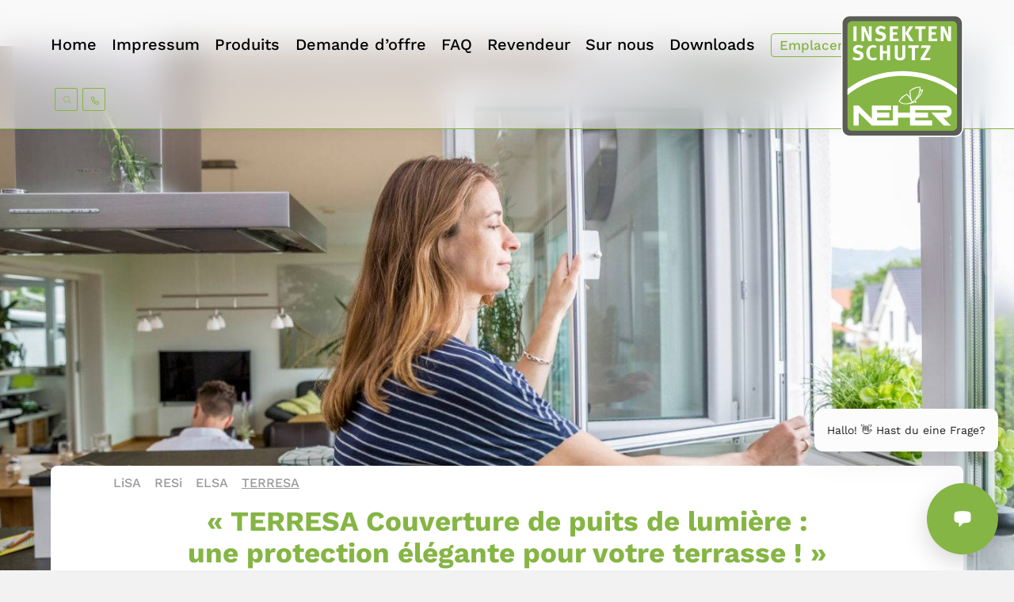

--- FILE ---
content_type: text/html; charset=UTF-8
request_url: https://neher-insektenschutz.ch/fr/products/terresa/
body_size: 18270
content:
<!DOCTYPE html><html lang="fr-FR" prefix="og: https://ogp.me/ns#"><head ><meta charset="UTF-8" /><meta name="viewport" content="width=device-width, initial-scale=1" /> <script data-pagespeed-no-defer data-two-no-delay type="text/javascript">window.addEventListener("load",function(){window.two_page_loaded=true;});function logLoaded(){console.log("window is loaded");}
(function listen(){if(window.two_page_loaded){logLoaded();}else{console.log("window is notLoaded");window.setTimeout(listen,50);}})();function applyElementorControllers(){if(!window.elementorFrontend)return;window.elementorFrontend.init()}
function applyViewCss(cssUrl){if(!cssUrl)return;const cssNode=document.createElement('link');cssNode.setAttribute("href",cssUrl);cssNode.setAttribute("rel","stylesheet");cssNode.setAttribute("type","text/css");document.head.appendChild(cssNode);}
var two_scripts_load=true;var two_load_delayed_javascript=function(event){if(two_scripts_load){two_scripts_load=false;two_connect_script(0);if(typeof two_delay_custom_js_new=="object"){document.dispatchEvent(two_delay_custom_js_new)}
window.two_delayed_loading_events.forEach(function(event){console.log("removed event listener");document.removeEventListener(event,two_load_delayed_javascript,false)});}};function two_loading_events(event){setTimeout(function(event){return function(){var t=function(eventType,elementClientX,elementClientY){var _event=new Event(eventType,{bubbles:true,cancelable:true});if(eventType==="click"){_event.clientX=elementClientX;_event.clientY=elementClientY}else{_event.touches=[{clientX:elementClientX,clientY:elementClientY}]}
return _event};var element;if(event&&event.type==="touchend"){var touch=event.changedTouches[0];element=document.elementFromPoint(touch.clientX,touch.clientY);element.dispatchEvent(t('touchstart',touch.clientX,touch.clientY));element.dispatchEvent(t('touchend',touch.clientX,touch.clientY));element.dispatchEvent(t('click',touch.clientX,touch.clientY));}else if(event&&event.type==="click"){element=document.elementFromPoint(event.clientX,event.clientY);element.dispatchEvent(t(event.type,event.clientX,event.clientY));}}}(event),150);}</script><script data-pagespeed-no-defer data-two-no-delay type="text/javascript">window.two_delayed_loading_attribute="data-twodelayedjs";window.two_delayed_js_load_libs_first="";window.two_delayed_loading_events=["mousemove","click","keydown","wheel","touchmove","touchend"];window.two_event_listeners=[];</script><script data-pagespeed-no-defer data-two-no-delay type="text/javascript">document.onreadystatechange=function(){if(document.readyState==="interactive"){if(window.two_delayed_loading_attribute!==undefined){window.two_delayed_loading_events.forEach(function(ev){window.two_event_listeners[ev]=document.addEventListener(ev,two_load_delayed_javascript,{passive:false})});}
if(window.two_delayed_loading_attribute_css!==undefined){window.two_delayed_loading_events_css.forEach(function(ev){window.two_event_listeners_css[ev]=document.addEventListener(ev,two_load_delayed_css,{passive:false})});}
if(window.two_load_delayed_iframe!==undefined){window.two_delayed_loading_iframe_events.forEach(function(ev){window.two_iframe_event_listeners[ev]=document.addEventListener(ev,two_load_delayed_iframe,{passive:false})});}}}</script><link rel="alternate" hreflang="en" href="https://neher-insektenschutz.ch/en/products/terresa/" /><link rel="alternate" hreflang="de" href="https://neher-insektenschutz.ch/products/terresa/" /><link rel="alternate" hreflang="fr" href="https://neher-insektenschutz.ch/fr/products/terresa/" /><link rel="alternate" hreflang="it" href="https://neher-insektenschutz.ch/it/products/terresa/" /><link rel="alternate" hreflang="x-default" href="https://neher-insektenschutz.ch/products/terresa/" /> <script data-cfasync="false" data-pagespeed-no-defer>var gtm4wp_datalayer_name = "dataLayer";
	var dataLayer = dataLayer || [];</script> <title>Terresa - Protéger &amp;amp ; embellir vos puits de lumière</title><link fetchpriority="high" rel="preload" href="https://neher-insektenschutz.ch/wp-content/uploads/2022/02/drehfenster-hero-1.jpg" imagesrcset="https://neher-insektenschutz.ch/wp-content/uploads/2022/02/drehfenster-hero-1.jpg 5760w, https://neher-insektenschutz.ch/wp-content/uploads/2022/02/drehfenster-hero-1-300x157.jpg 300w, https://neher-insektenschutz.ch/wp-content/uploads/2022/02/drehfenster-hero-1-1024x535.jpg 1024w, https://neher-insektenschutz.ch/wp-content/uploads/2022/02/drehfenster-hero-1-768x401.jpg 768w, https://neher-insektenschutz.ch/wp-content/uploads/2022/02/drehfenster-hero-1-1536x802.jpg 1536w, https://neher-insektenschutz.ch/wp-content/uploads/2022/02/drehfenster-hero-1-2048x1070.jpg 2048w, https://neher-insektenschutz.ch/wp-content/uploads/2022/02/drehfenster-hero-1-300x157@2x.jpg 600w, https://neher-insektenschutz.ch/wp-content/uploads/2022/02/drehfenster-hero-1-1536x802@2x.jpg 3072w, https://neher-insektenschutz.ch/wp-content/uploads/2022/02/drehfenster-hero-1-2048x1070@2x.jpg 4096w" imagesizes="(max-width: 5760px) 100vw, 5760px" as="image"><meta name="description" content="Découvrez Terresa de Neher : une protection élégante contre la saleté &amp;amp ; les insectes pour vos soupiraux. De haute qualité et fiable. Explorer maintenant !"/><meta name="robots" content="follow, index, max-snippet:-1, max-video-preview:-1, max-image-preview:large"/><link rel="canonical" href="https://neher-insektenschutz.ch/fr/products/terresa/" /><meta property="og:locale" content="fr_FR" /><meta property="og:type" content="article" /><meta property="og:title" content="Terresa - Protéger &amp;amp ; embellir vos puits de lumière" /><meta property="og:description" content="Découvrez Terresa de Neher : une protection élégante contre la saleté &amp;amp ; les insectes pour vos soupiraux. De haute qualité et fiable. Explorer maintenant !" /><meta property="og:url" content="https://neher-insektenschutz.ch/fr/products/terresa/" /><meta property="og:site_name" content="Neher Insektenschutz Schweiz" /><meta property="og:updated_time" content="2024-04-09T14:51:41+02:00" /><meta property="og:image" content="https://neher-insektenschutz.ch/wp-content/uploads/2022/07/lichtschachtabdeckung-terresa-3-1024x507.jpg" /><meta property="og:image:secure_url" content="https://neher-insektenschutz.ch/wp-content/uploads/2022/07/lichtschachtabdeckung-terresa-3-1024x507.jpg" /><meta property="og:image:width" content="1024" /><meta property="og:image:height" content="507" /><meta property="og:image:alt" content="Terresa" /><meta property="og:image:type" content="image/jpeg" /><meta name="twitter:card" content="summary_large_image" /><meta name="twitter:title" content="Terresa - Protéger &amp;amp ; embellir vos puits de lumière" /><meta name="twitter:description" content="Découvrez Terresa de Neher : une protection élégante contre la saleté &amp;amp ; les insectes pour vos soupiraux. De haute qualité et fiable. Explorer maintenant !" /><meta name="twitter:image" content="https://neher-insektenschutz.ch/wp-content/uploads/2022/07/lichtschachtabdeckung-terresa-3-1024x507.jpg" /> <script type="application/ld+json" class="rank-math-schema-pro">{"@context":"https://schema.org","@graph":[{"@type":"BreadcrumbList","@id":"https://neher-insektenschutz.ch/fr/products/terresa/#breadcrumb","itemListElement":[{"@type":"ListItem","position":"1","item":{"@id":"https://neher-insektenschutz.ch","name":"Home"}},{"@type":"ListItem","position":"2","item":{"@id":"https://neher-insektenschutz.ch/fr/products/","name":"Products"}},{"@type":"ListItem","position":"3","item":{"@id":"https://neher-insektenschutz.ch/fr/products/terresa/","name":"TERRESA"}}]}]}</script> <link rel="alternate" type="application/rss+xml" title="Neher Insektenschutz &raquo; Flux" href="https://neher-insektenschutz.ch/fr/feed/" /><link rel="alternate" type="application/rss+xml" title="Neher Insektenschutz &raquo; Flux des commentaires" href="https://neher-insektenschutz.ch/fr/comments/feed/" /><link rel="alternate" title="oEmbed (JSON)" type="application/json+oembed" href="https://neher-insektenschutz.ch/fr/wp-json/oembed/1.0/embed?url=https%3A%2F%2Fneher-insektenschutz.ch%2Ffr%2Fproducts%2Fterresa%2F" /><link rel="alternate" title="oEmbed (XML)" type="text/xml+oembed" href="https://neher-insektenschutz.ch/fr/wp-json/oembed/1.0/embed?url=https%3A%2F%2Fneher-insektenschutz.ch%2Ffr%2Fproducts%2Fterresa%2F&#038;format=xml" /><style id='wp-img-auto-sizes-contain-inline-css'>img:is([sizes=auto i],[sizes^="auto," i]){contain-intrinsic-size:3000px 1500px}
/*# sourceURL=wp-img-auto-sizes-contain-inline-css */</style><link rel='stylesheet' id='neher-css' href='https://neher-insektenschutz.ch/wp-content/themes/neher/style.css' media='all' /><style id='neher-inline-css'>:root{
		--main-color: #000000;
	}
/*# sourceURL=neher-inline-css */</style><link rel='stylesheet' id='wp-block-library-css' href='https://neher-insektenschutz.ch/wp-includes/css/dist/block-library/style.min.css' media='all' /><style id='wp-block-button-inline-css'>.wp-block-button__link{align-content:center;box-sizing:border-box;cursor:pointer;display:inline-block;height:100%;text-align:center;word-break:break-word}.wp-block-button__link.aligncenter{text-align:center}.wp-block-button__link.alignright{text-align:right}:where(.wp-block-button__link){border-radius:9999px;box-shadow:none;padding:calc(.667em + 2px) calc(1.333em + 2px);text-decoration:none}.wp-block-button[style*=text-decoration] .wp-block-button__link{text-decoration:inherit}.wp-block-buttons>.wp-block-button.has-custom-width{max-width:none}.wp-block-buttons>.wp-block-button.has-custom-width .wp-block-button__link{width:100%}.wp-block-buttons>.wp-block-button.has-custom-font-size .wp-block-button__link{font-size:inherit}.wp-block-buttons>.wp-block-button.wp-block-button__width-25{width:calc(25% - var(--wp--style--block-gap, .5em)*.75)}.wp-block-buttons>.wp-block-button.wp-block-button__width-50{width:calc(50% - var(--wp--style--block-gap, .5em)*.5)}.wp-block-buttons>.wp-block-button.wp-block-button__width-75{width:calc(75% - var(--wp--style--block-gap, .5em)*.25)}.wp-block-buttons>.wp-block-button.wp-block-button__width-100{flex-basis:100%;width:100%}.wp-block-buttons.is-vertical>.wp-block-button.wp-block-button__width-25{width:25%}.wp-block-buttons.is-vertical>.wp-block-button.wp-block-button__width-50{width:50%}.wp-block-buttons.is-vertical>.wp-block-button.wp-block-button__width-75{width:75%}.wp-block-button.is-style-squared,.wp-block-button__link.wp-block-button.is-style-squared{border-radius:0}.wp-block-button.no-border-radius,.wp-block-button__link.no-border-radius{border-radius:0!important}:root :where(.wp-block-button .wp-block-button__link.is-style-outline),:root :where(.wp-block-button.is-style-outline>.wp-block-button__link){border:2px solid;padding:.667em 1.333em}:root :where(.wp-block-button .wp-block-button__link.is-style-outline:not(.has-text-color)),:root :where(.wp-block-button.is-style-outline>.wp-block-button__link:not(.has-text-color)){color:currentColor}:root :where(.wp-block-button .wp-block-button__link.is-style-outline:not(.has-background)),:root :where(.wp-block-button.is-style-outline>.wp-block-button__link:not(.has-background)){background-color:initial;background-image:none}
/*# sourceURL=https://neher-insektenschutz.ch/wp-includes/blocks/button/style.min.css */</style><style id='wp-block-cover-inline-css'>.wp-block-cover,.wp-block-cover-image{align-items:center;background-position:50%;box-sizing:border-box;display:flex;justify-content:center;min-height:430px;overflow:hidden;overflow:clip;padding:1em;position:relative}.wp-block-cover .has-background-dim:not([class*=-background-color]),.wp-block-cover-image .has-background-dim:not([class*=-background-color]),.wp-block-cover-image.has-background-dim:not([class*=-background-color]),.wp-block-cover.has-background-dim:not([class*=-background-color]){background-color:#000}.wp-block-cover .has-background-dim.has-background-gradient,.wp-block-cover-image .has-background-dim.has-background-gradient{background-color:initial}.wp-block-cover-image.has-background-dim:before,.wp-block-cover.has-background-dim:before{background-color:inherit;content:""}.wp-block-cover .wp-block-cover__background,.wp-block-cover .wp-block-cover__gradient-background,.wp-block-cover-image .wp-block-cover__background,.wp-block-cover-image .wp-block-cover__gradient-background,.wp-block-cover-image.has-background-dim:not(.has-background-gradient):before,.wp-block-cover.has-background-dim:not(.has-background-gradient):before{bottom:0;left:0;opacity:.5;position:absolute;right:0;top:0}.wp-block-cover-image.has-background-dim.has-background-dim-10 .wp-block-cover__background,.wp-block-cover-image.has-background-dim.has-background-dim-10 .wp-block-cover__gradient-background,.wp-block-cover-image.has-background-dim.has-background-dim-10:not(.has-background-gradient):before,.wp-block-cover.has-background-dim.has-background-dim-10 .wp-block-cover__background,.wp-block-cover.has-background-dim.has-background-dim-10 .wp-block-cover__gradient-background,.wp-block-cover.has-background-dim.has-background-dim-10:not(.has-background-gradient):before{opacity:.1}.wp-block-cover-image.has-background-dim.has-background-dim-20 .wp-block-cover__background,.wp-block-cover-image.has-background-dim.has-background-dim-20 .wp-block-cover__gradient-background,.wp-block-cover-image.has-background-dim.has-background-dim-20:not(.has-background-gradient):before,.wp-block-cover.has-background-dim.has-background-dim-20 .wp-block-cover__background,.wp-block-cover.has-background-dim.has-background-dim-20 .wp-block-cover__gradient-background,.wp-block-cover.has-background-dim.has-background-dim-20:not(.has-background-gradient):before{opacity:.2}.wp-block-cover-image.has-background-dim.has-background-dim-30 .wp-block-cover__background,.wp-block-cover-image.has-background-dim.has-background-dim-30 .wp-block-cover__gradient-background,.wp-block-cover-image.has-background-dim.has-background-dim-30:not(.has-background-gradient):before,.wp-block-cover.has-background-dim.has-background-dim-30 .wp-block-cover__background,.wp-block-cover.has-background-dim.has-background-dim-30 .wp-block-cover__gradient-background,.wp-block-cover.has-background-dim.has-background-dim-30:not(.has-background-gradient):before{opacity:.3}.wp-block-cover-image.has-background-dim.has-background-dim-40 .wp-block-cover__background,.wp-block-cover-image.has-background-dim.has-background-dim-40 .wp-block-cover__gradient-background,.wp-block-cover-image.has-background-dim.has-background-dim-40:not(.has-background-gradient):before,.wp-block-cover.has-background-dim.has-background-dim-40 .wp-block-cover__background,.wp-block-cover.has-background-dim.has-background-dim-40 .wp-block-cover__gradient-background,.wp-block-cover.has-background-dim.has-background-dim-40:not(.has-background-gradient):before{opacity:.4}.wp-block-cover-image.has-background-dim.has-background-dim-50 .wp-block-cover__background,.wp-block-cover-image.has-background-dim.has-background-dim-50 .wp-block-cover__gradient-background,.wp-block-cover-image.has-background-dim.has-background-dim-50:not(.has-background-gradient):before,.wp-block-cover.has-background-dim.has-background-dim-50 .wp-block-cover__background,.wp-block-cover.has-background-dim.has-background-dim-50 .wp-block-cover__gradient-background,.wp-block-cover.has-background-dim.has-background-dim-50:not(.has-background-gradient):before{opacity:.5}.wp-block-cover-image.has-background-dim.has-background-dim-60 .wp-block-cover__background,.wp-block-cover-image.has-background-dim.has-background-dim-60 .wp-block-cover__gradient-background,.wp-block-cover-image.has-background-dim.has-background-dim-60:not(.has-background-gradient):before,.wp-block-cover.has-background-dim.has-background-dim-60 .wp-block-cover__background,.wp-block-cover.has-background-dim.has-background-dim-60 .wp-block-cover__gradient-background,.wp-block-cover.has-background-dim.has-background-dim-60:not(.has-background-gradient):before{opacity:.6}.wp-block-cover-image.has-background-dim.has-background-dim-70 .wp-block-cover__background,.wp-block-cover-image.has-background-dim.has-background-dim-70 .wp-block-cover__gradient-background,.wp-block-cover-image.has-background-dim.has-background-dim-70:not(.has-background-gradient):before,.wp-block-cover.has-background-dim.has-background-dim-70 .wp-block-cover__background,.wp-block-cover.has-background-dim.has-background-dim-70 .wp-block-cover__gradient-background,.wp-block-cover.has-background-dim.has-background-dim-70:not(.has-background-gradient):before{opacity:.7}.wp-block-cover-image.has-background-dim.has-background-dim-80 .wp-block-cover__background,.wp-block-cover-image.has-background-dim.has-background-dim-80 .wp-block-cover__gradient-background,.wp-block-cover-image.has-background-dim.has-background-dim-80:not(.has-background-gradient):before,.wp-block-cover.has-background-dim.has-background-dim-80 .wp-block-cover__background,.wp-block-cover.has-background-dim.has-background-dim-80 .wp-block-cover__gradient-background,.wp-block-cover.has-background-dim.has-background-dim-80:not(.has-background-gradient):before{opacity:.8}.wp-block-cover-image.has-background-dim.has-background-dim-90 .wp-block-cover__background,.wp-block-cover-image.has-background-dim.has-background-dim-90 .wp-block-cover__gradient-background,.wp-block-cover-image.has-background-dim.has-background-dim-90:not(.has-background-gradient):before,.wp-block-cover.has-background-dim.has-background-dim-90 .wp-block-cover__background,.wp-block-cover.has-background-dim.has-background-dim-90 .wp-block-cover__gradient-background,.wp-block-cover.has-background-dim.has-background-dim-90:not(.has-background-gradient):before{opacity:.9}.wp-block-cover-image.has-background-dim.has-background-dim-100 .wp-block-cover__background,.wp-block-cover-image.has-background-dim.has-background-dim-100 .wp-block-cover__gradient-background,.wp-block-cover-image.has-background-dim.has-background-dim-100:not(.has-background-gradient):before,.wp-block-cover.has-background-dim.has-background-dim-100 .wp-block-cover__background,.wp-block-cover.has-background-dim.has-background-dim-100 .wp-block-cover__gradient-background,.wp-block-cover.has-background-dim.has-background-dim-100:not(.has-background-gradient):before{opacity:1}.wp-block-cover .wp-block-cover__background.has-background-dim.has-background-dim-0,.wp-block-cover .wp-block-cover__gradient-background.has-background-dim.has-background-dim-0,.wp-block-cover-image .wp-block-cover__background.has-background-dim.has-background-dim-0,.wp-block-cover-image .wp-block-cover__gradient-background.has-background-dim.has-background-dim-0{opacity:0}.wp-block-cover .wp-block-cover__background.has-background-dim.has-background-dim-10,.wp-block-cover .wp-block-cover__gradient-background.has-background-dim.has-background-dim-10,.wp-block-cover-image .wp-block-cover__background.has-background-dim.has-background-dim-10,.wp-block-cover-image .wp-block-cover__gradient-background.has-background-dim.has-background-dim-10{opacity:.1}.wp-block-cover .wp-block-cover__background.has-background-dim.has-background-dim-20,.wp-block-cover .wp-block-cover__gradient-background.has-background-dim.has-background-dim-20,.wp-block-cover-image .wp-block-cover__background.has-background-dim.has-background-dim-20,.wp-block-cover-image .wp-block-cover__gradient-background.has-background-dim.has-background-dim-20{opacity:.2}.wp-block-cover .wp-block-cover__background.has-background-dim.has-background-dim-30,.wp-block-cover .wp-block-cover__gradient-background.has-background-dim.has-background-dim-30,.wp-block-cover-image .wp-block-cover__background.has-background-dim.has-background-dim-30,.wp-block-cover-image .wp-block-cover__gradient-background.has-background-dim.has-background-dim-30{opacity:.3}.wp-block-cover .wp-block-cover__background.has-background-dim.has-background-dim-40,.wp-block-cover .wp-block-cover__gradient-background.has-background-dim.has-background-dim-40,.wp-block-cover-image .wp-block-cover__background.has-background-dim.has-background-dim-40,.wp-block-cover-image .wp-block-cover__gradient-background.has-background-dim.has-background-dim-40{opacity:.4}.wp-block-cover .wp-block-cover__background.has-background-dim.has-background-dim-50,.wp-block-cover .wp-block-cover__gradient-background.has-background-dim.has-background-dim-50,.wp-block-cover-image .wp-block-cover__background.has-background-dim.has-background-dim-50,.wp-block-cover-image .wp-block-cover__gradient-background.has-background-dim.has-background-dim-50{opacity:.5}.wp-block-cover .wp-block-cover__background.has-background-dim.has-background-dim-60,.wp-block-cover .wp-block-cover__gradient-background.has-background-dim.has-background-dim-60,.wp-block-cover-image .wp-block-cover__background.has-background-dim.has-background-dim-60,.wp-block-cover-image .wp-block-cover__gradient-background.has-background-dim.has-background-dim-60{opacity:.6}.wp-block-cover .wp-block-cover__background.has-background-dim.has-background-dim-70,.wp-block-cover .wp-block-cover__gradient-background.has-background-dim.has-background-dim-70,.wp-block-cover-image .wp-block-cover__background.has-background-dim.has-background-dim-70,.wp-block-cover-image .wp-block-cover__gradient-background.has-background-dim.has-background-dim-70{opacity:.7}.wp-block-cover .wp-block-cover__background.has-background-dim.has-background-dim-80,.wp-block-cover .wp-block-cover__gradient-background.has-background-dim.has-background-dim-80,.wp-block-cover-image .wp-block-cover__background.has-background-dim.has-background-dim-80,.wp-block-cover-image .wp-block-cover__gradient-background.has-background-dim.has-background-dim-80{opacity:.8}.wp-block-cover .wp-block-cover__background.has-background-dim.has-background-dim-90,.wp-block-cover .wp-block-cover__gradient-background.has-background-dim.has-background-dim-90,.wp-block-cover-image .wp-block-cover__background.has-background-dim.has-background-dim-90,.wp-block-cover-image .wp-block-cover__gradient-background.has-background-dim.has-background-dim-90{opacity:.9}.wp-block-cover .wp-block-cover__background.has-background-dim.has-background-dim-100,.wp-block-cover .wp-block-cover__gradient-background.has-background-dim.has-background-dim-100,.wp-block-cover-image .wp-block-cover__background.has-background-dim.has-background-dim-100,.wp-block-cover-image .wp-block-cover__gradient-background.has-background-dim.has-background-dim-100{opacity:1}.wp-block-cover-image.alignleft,.wp-block-cover-image.alignright,.wp-block-cover.alignleft,.wp-block-cover.alignright{max-width:420px;width:100%}.wp-block-cover-image.aligncenter,.wp-block-cover-image.alignleft,.wp-block-cover-image.alignright,.wp-block-cover.aligncenter,.wp-block-cover.alignleft,.wp-block-cover.alignright{display:flex}.wp-block-cover .wp-block-cover__inner-container,.wp-block-cover-image .wp-block-cover__inner-container{color:inherit;position:relative;width:100%}.wp-block-cover-image.is-position-top-left,.wp-block-cover.is-position-top-left{align-items:flex-start;justify-content:flex-start}.wp-block-cover-image.is-position-top-center,.wp-block-cover.is-position-top-center{align-items:flex-start;justify-content:center}.wp-block-cover-image.is-position-top-right,.wp-block-cover.is-position-top-right{align-items:flex-start;justify-content:flex-end}.wp-block-cover-image.is-position-center-left,.wp-block-cover.is-position-center-left{align-items:center;justify-content:flex-start}.wp-block-cover-image.is-position-center-center,.wp-block-cover.is-position-center-center{align-items:center;justify-content:center}.wp-block-cover-image.is-position-center-right,.wp-block-cover.is-position-center-right{align-items:center;justify-content:flex-end}.wp-block-cover-image.is-position-bottom-left,.wp-block-cover.is-position-bottom-left{align-items:flex-end;justify-content:flex-start}.wp-block-cover-image.is-position-bottom-center,.wp-block-cover.is-position-bottom-center{align-items:flex-end;justify-content:center}.wp-block-cover-image.is-position-bottom-right,.wp-block-cover.is-position-bottom-right{align-items:flex-end;justify-content:flex-end}.wp-block-cover-image.has-custom-content-position.has-custom-content-position .wp-block-cover__inner-container,.wp-block-cover.has-custom-content-position.has-custom-content-position .wp-block-cover__inner-container{margin:0}.wp-block-cover-image.has-custom-content-position.has-custom-content-position.is-position-bottom-left .wp-block-cover__inner-container,.wp-block-cover-image.has-custom-content-position.has-custom-content-position.is-position-bottom-right .wp-block-cover__inner-container,.wp-block-cover-image.has-custom-content-position.has-custom-content-position.is-position-center-left .wp-block-cover__inner-container,.wp-block-cover-image.has-custom-content-position.has-custom-content-position.is-position-center-right .wp-block-cover__inner-container,.wp-block-cover-image.has-custom-content-position.has-custom-content-position.is-position-top-left .wp-block-cover__inner-container,.wp-block-cover-image.has-custom-content-position.has-custom-content-position.is-position-top-right .wp-block-cover__inner-container,.wp-block-cover.has-custom-content-position.has-custom-content-position.is-position-bottom-left .wp-block-cover__inner-container,.wp-block-cover.has-custom-content-position.has-custom-content-position.is-position-bottom-right .wp-block-cover__inner-container,.wp-block-cover.has-custom-content-position.has-custom-content-position.is-position-center-left .wp-block-cover__inner-container,.wp-block-cover.has-custom-content-position.has-custom-content-position.is-position-center-right .wp-block-cover__inner-container,.wp-block-cover.has-custom-content-position.has-custom-content-position.is-position-top-left .wp-block-cover__inner-container,.wp-block-cover.has-custom-content-position.has-custom-content-position.is-position-top-right .wp-block-cover__inner-container{margin:0;width:auto}.wp-block-cover .wp-block-cover__image-background,.wp-block-cover video.wp-block-cover__video-background,.wp-block-cover-image .wp-block-cover__image-background,.wp-block-cover-image video.wp-block-cover__video-background{border:none;bottom:0;box-shadow:none;height:100%;left:0;margin:0;max-height:none;max-width:none;object-fit:cover;outline:none;padding:0;position:absolute;right:0;top:0;width:100%}.wp-block-cover-image.has-parallax,.wp-block-cover.has-parallax,.wp-block-cover__image-background.has-parallax,video.wp-block-cover__video-background.has-parallax{background-attachment:fixed;background-repeat:no-repeat;background-size:cover}@supports (-webkit-touch-callout:inherit){.wp-block-cover-image.has-parallax,.wp-block-cover.has-parallax,.wp-block-cover__image-background.has-parallax,video.wp-block-cover__video-background.has-parallax{background-attachment:scroll}}@media (prefers-reduced-motion:reduce){.wp-block-cover-image.has-parallax,.wp-block-cover.has-parallax,.wp-block-cover__image-background.has-parallax,video.wp-block-cover__video-background.has-parallax{background-attachment:scroll}}.wp-block-cover-image.is-repeated,.wp-block-cover.is-repeated,.wp-block-cover__image-background.is-repeated,video.wp-block-cover__video-background.is-repeated{background-repeat:repeat;background-size:auto}.wp-block-cover-image-text,.wp-block-cover-image-text a,.wp-block-cover-image-text a:active,.wp-block-cover-image-text a:focus,.wp-block-cover-image-text a:hover,.wp-block-cover-text,.wp-block-cover-text a,.wp-block-cover-text a:active,.wp-block-cover-text a:focus,.wp-block-cover-text a:hover,section.wp-block-cover-image h2,section.wp-block-cover-image h2 a,section.wp-block-cover-image h2 a:active,section.wp-block-cover-image h2 a:focus,section.wp-block-cover-image h2 a:hover{color:#fff}.wp-block-cover-image .wp-block-cover.has-left-content{justify-content:flex-start}.wp-block-cover-image .wp-block-cover.has-right-content{justify-content:flex-end}.wp-block-cover-image.has-left-content .wp-block-cover-image-text,.wp-block-cover.has-left-content .wp-block-cover-text,section.wp-block-cover-image.has-left-content>h2{margin-left:0;text-align:left}.wp-block-cover-image.has-right-content .wp-block-cover-image-text,.wp-block-cover.has-right-content .wp-block-cover-text,section.wp-block-cover-image.has-right-content>h2{margin-right:0;text-align:right}.wp-block-cover .wp-block-cover-text,.wp-block-cover-image .wp-block-cover-image-text,section.wp-block-cover-image>h2{font-size:2em;line-height:1.25;margin-bottom:0;max-width:840px;padding:.44em;text-align:center;z-index:1}:where(.wp-block-cover-image:not(.has-text-color)),:where(.wp-block-cover:not(.has-text-color)){color:#fff}:where(.wp-block-cover-image.is-light:not(.has-text-color)),:where(.wp-block-cover.is-light:not(.has-text-color)){color:#000}:root :where(.wp-block-cover h1:not(.has-text-color)),:root :where(.wp-block-cover h2:not(.has-text-color)),:root :where(.wp-block-cover h3:not(.has-text-color)),:root :where(.wp-block-cover h4:not(.has-text-color)),:root :where(.wp-block-cover h5:not(.has-text-color)),:root :where(.wp-block-cover h6:not(.has-text-color)),:root :where(.wp-block-cover p:not(.has-text-color)){color:inherit}body:not(.editor-styles-wrapper) .wp-block-cover:not(.wp-block-cover:has(.wp-block-cover__background+.wp-block-cover__inner-container)) .wp-block-cover__image-background,body:not(.editor-styles-wrapper) .wp-block-cover:not(.wp-block-cover:has(.wp-block-cover__background+.wp-block-cover__inner-container)) .wp-block-cover__video-background{z-index:0}body:not(.editor-styles-wrapper) .wp-block-cover:not(.wp-block-cover:has(.wp-block-cover__background+.wp-block-cover__inner-container)) .wp-block-cover__background,body:not(.editor-styles-wrapper) .wp-block-cover:not(.wp-block-cover:has(.wp-block-cover__background+.wp-block-cover__inner-container)) .wp-block-cover__gradient-background,body:not(.editor-styles-wrapper) .wp-block-cover:not(.wp-block-cover:has(.wp-block-cover__background+.wp-block-cover__inner-container)) .wp-block-cover__inner-container,body:not(.editor-styles-wrapper) .wp-block-cover:not(.wp-block-cover:has(.wp-block-cover__background+.wp-block-cover__inner-container)).has-background-dim:not(.has-background-gradient):before{z-index:1}.has-modal-open body:not(.editor-styles-wrapper) .wp-block-cover:not(.wp-block-cover:has(.wp-block-cover__background+.wp-block-cover__inner-container)) .wp-block-cover__inner-container{z-index:auto}
/*# sourceURL=https://neher-insektenschutz.ch/wp-includes/blocks/cover/style.min.css */</style><style id='wp-block-heading-inline-css'>h1:where(.wp-block-heading).has-background,h2:where(.wp-block-heading).has-background,h3:where(.wp-block-heading).has-background,h4:where(.wp-block-heading).has-background,h5:where(.wp-block-heading).has-background,h6:where(.wp-block-heading).has-background{padding:1.25em 2.375em}h1.has-text-align-left[style*=writing-mode]:where([style*=vertical-lr]),h1.has-text-align-right[style*=writing-mode]:where([style*=vertical-rl]),h2.has-text-align-left[style*=writing-mode]:where([style*=vertical-lr]),h2.has-text-align-right[style*=writing-mode]:where([style*=vertical-rl]),h3.has-text-align-left[style*=writing-mode]:where([style*=vertical-lr]),h3.has-text-align-right[style*=writing-mode]:where([style*=vertical-rl]),h4.has-text-align-left[style*=writing-mode]:where([style*=vertical-lr]),h4.has-text-align-right[style*=writing-mode]:where([style*=vertical-rl]),h5.has-text-align-left[style*=writing-mode]:where([style*=vertical-lr]),h5.has-text-align-right[style*=writing-mode]:where([style*=vertical-rl]),h6.has-text-align-left[style*=writing-mode]:where([style*=vertical-lr]),h6.has-text-align-right[style*=writing-mode]:where([style*=vertical-rl]){rotate:180deg}
/*# sourceURL=https://neher-insektenschutz.ch/wp-includes/blocks/heading/style.min.css */</style><style id='wp-block-image-inline-css'>.wp-block-image>a,.wp-block-image>figure>a{display:inline-block}.wp-block-image img{box-sizing:border-box;height:auto;max-width:100%;vertical-align:bottom}@media not (prefers-reduced-motion){.wp-block-image img.hide{visibility:hidden}.wp-block-image img.show{animation:show-content-image .4s}}.wp-block-image[style*=border-radius] img,.wp-block-image[style*=border-radius]>a{border-radius:inherit}.wp-block-image.has-custom-border img{box-sizing:border-box}.wp-block-image.aligncenter{text-align:center}.wp-block-image.alignfull>a,.wp-block-image.alignwide>a{width:100%}.wp-block-image.alignfull img,.wp-block-image.alignwide img{height:auto;width:100%}.wp-block-image .aligncenter,.wp-block-image .alignleft,.wp-block-image .alignright,.wp-block-image.aligncenter,.wp-block-image.alignleft,.wp-block-image.alignright{display:table}.wp-block-image .aligncenter>figcaption,.wp-block-image .alignleft>figcaption,.wp-block-image .alignright>figcaption,.wp-block-image.aligncenter>figcaption,.wp-block-image.alignleft>figcaption,.wp-block-image.alignright>figcaption{caption-side:bottom;display:table-caption}.wp-block-image .alignleft{float:left;margin:.5em 1em .5em 0}.wp-block-image .alignright{float:right;margin:.5em 0 .5em 1em}.wp-block-image .aligncenter{margin-left:auto;margin-right:auto}.wp-block-image :where(figcaption){margin-bottom:1em;margin-top:.5em}.wp-block-image.is-style-circle-mask img{border-radius:9999px}@supports ((-webkit-mask-image:none) or (mask-image:none)) or (-webkit-mask-image:none){.wp-block-image.is-style-circle-mask img{border-radius:0;-webkit-mask-image:url('data:image/svg+xml;utf8,<svg viewBox="0 0 100 100" xmlns="http://www.w3.org/2000/svg"><circle cx="50" cy="50" r="50"/></svg>');mask-image:url('data:image/svg+xml;utf8,<svg viewBox="0 0 100 100" xmlns="http://www.w3.org/2000/svg"><circle cx="50" cy="50" r="50"/></svg>');mask-mode:alpha;-webkit-mask-position:center;mask-position:center;-webkit-mask-repeat:no-repeat;mask-repeat:no-repeat;-webkit-mask-size:contain;mask-size:contain}}:root :where(.wp-block-image.is-style-rounded img,.wp-block-image .is-style-rounded img){border-radius:9999px}.wp-block-image figure{margin:0}.wp-lightbox-container{display:flex;flex-direction:column;position:relative}.wp-lightbox-container img{cursor:zoom-in}.wp-lightbox-container img:hover+button{opacity:1}.wp-lightbox-container button{align-items:center;backdrop-filter:blur(16px) saturate(180%);background-color:#5a5a5a40;border:none;border-radius:4px;cursor:zoom-in;display:flex;height:20px;justify-content:center;opacity:0;padding:0;position:absolute;right:16px;text-align:center;top:16px;width:20px;z-index:100}@media not (prefers-reduced-motion){.wp-lightbox-container button{transition:opacity .2s ease}}.wp-lightbox-container button:focus-visible{outline:3px auto #5a5a5a40;outline:3px auto -webkit-focus-ring-color;outline-offset:3px}.wp-lightbox-container button:hover{cursor:pointer;opacity:1}.wp-lightbox-container button:focus{opacity:1}.wp-lightbox-container button:focus,.wp-lightbox-container button:hover,.wp-lightbox-container button:not(:hover):not(:active):not(.has-background){background-color:#5a5a5a40;border:none}.wp-lightbox-overlay{box-sizing:border-box;cursor:zoom-out;height:100vh;left:0;overflow:hidden;position:fixed;top:0;visibility:hidden;width:100%;z-index:100000}.wp-lightbox-overlay .close-button{align-items:center;cursor:pointer;display:flex;justify-content:center;min-height:40px;min-width:40px;padding:0;position:absolute;right:calc(env(safe-area-inset-right) + 16px);top:calc(env(safe-area-inset-top) + 16px);z-index:5000000}.wp-lightbox-overlay .close-button:focus,.wp-lightbox-overlay .close-button:hover,.wp-lightbox-overlay .close-button:not(:hover):not(:active):not(.has-background){background:none;border:none}.wp-lightbox-overlay .lightbox-image-container{height:var(--wp--lightbox-container-height);left:50%;overflow:hidden;position:absolute;top:50%;transform:translate(-50%,-50%);transform-origin:top left;width:var(--wp--lightbox-container-width);z-index:9999999999}.wp-lightbox-overlay .wp-block-image{align-items:center;box-sizing:border-box;display:flex;height:100%;justify-content:center;margin:0;position:relative;transform-origin:0 0;width:100%;z-index:3000000}.wp-lightbox-overlay .wp-block-image img{height:var(--wp--lightbox-image-height);min-height:var(--wp--lightbox-image-height);min-width:var(--wp--lightbox-image-width);width:var(--wp--lightbox-image-width)}.wp-lightbox-overlay .wp-block-image figcaption{display:none}.wp-lightbox-overlay button{background:none;border:none}.wp-lightbox-overlay .scrim{background-color:#fff;height:100%;opacity:.9;position:absolute;width:100%;z-index:2000000}.wp-lightbox-overlay.active{visibility:visible}@media not (prefers-reduced-motion){.wp-lightbox-overlay.active{animation:turn-on-visibility .25s both}.wp-lightbox-overlay.active img{animation:turn-on-visibility .35s both}.wp-lightbox-overlay.show-closing-animation:not(.active){animation:turn-off-visibility .35s both}.wp-lightbox-overlay.show-closing-animation:not(.active) img{animation:turn-off-visibility .25s both}.wp-lightbox-overlay.zoom.active{animation:none;opacity:1;visibility:visible}.wp-lightbox-overlay.zoom.active .lightbox-image-container{animation:lightbox-zoom-in .4s}.wp-lightbox-overlay.zoom.active .lightbox-image-container img{animation:none}.wp-lightbox-overlay.zoom.active .scrim{animation:turn-on-visibility .4s forwards}.wp-lightbox-overlay.zoom.show-closing-animation:not(.active){animation:none}.wp-lightbox-overlay.zoom.show-closing-animation:not(.active) .lightbox-image-container{animation:lightbox-zoom-out .4s}.wp-lightbox-overlay.zoom.show-closing-animation:not(.active) .lightbox-image-container img{animation:none}.wp-lightbox-overlay.zoom.show-closing-animation:not(.active) .scrim{animation:turn-off-visibility .4s forwards}}@keyframes show-content-image{0%{visibility:hidden}99%{visibility:hidden}to{visibility:visible}}@keyframes turn-on-visibility{0%{opacity:0}to{opacity:1}}@keyframes turn-off-visibility{0%{opacity:1;visibility:visible}99%{opacity:0;visibility:visible}to{opacity:0;visibility:hidden}}@keyframes lightbox-zoom-in{0%{transform:translate(calc((-100vw + var(--wp--lightbox-scrollbar-width))/2 + var(--wp--lightbox-initial-left-position)),calc(-50vh + var(--wp--lightbox-initial-top-position))) scale(var(--wp--lightbox-scale))}to{transform:translate(-50%,-50%) scale(1)}}@keyframes lightbox-zoom-out{0%{transform:translate(-50%,-50%) scale(1);visibility:visible}99%{visibility:visible}to{transform:translate(calc((-100vw + var(--wp--lightbox-scrollbar-width))/2 + var(--wp--lightbox-initial-left-position)),calc(-50vh + var(--wp--lightbox-initial-top-position))) scale(var(--wp--lightbox-scale));visibility:hidden}}
/*# sourceURL=https://neher-insektenschutz.ch/wp-includes/blocks/image/style.min.css */</style><style id='wp-block-list-inline-css'>ol,ul{box-sizing:border-box}:root :where(.wp-block-list.has-background){padding:1.25em 2.375em}
/*# sourceURL=https://neher-insektenschutz.ch/wp-includes/blocks/list/style.min.css */</style><style id='wp-block-buttons-inline-css'>.wp-block-buttons{box-sizing:border-box}.wp-block-buttons.is-vertical{flex-direction:column}.wp-block-buttons.is-vertical>.wp-block-button:last-child{margin-bottom:0}.wp-block-buttons>.wp-block-button{display:inline-block;margin:0}.wp-block-buttons.is-content-justification-left{justify-content:flex-start}.wp-block-buttons.is-content-justification-left.is-vertical{align-items:flex-start}.wp-block-buttons.is-content-justification-center{justify-content:center}.wp-block-buttons.is-content-justification-center.is-vertical{align-items:center}.wp-block-buttons.is-content-justification-right{justify-content:flex-end}.wp-block-buttons.is-content-justification-right.is-vertical{align-items:flex-end}.wp-block-buttons.is-content-justification-space-between{justify-content:space-between}.wp-block-buttons.aligncenter{text-align:center}.wp-block-buttons:not(.is-content-justification-space-between,.is-content-justification-right,.is-content-justification-left,.is-content-justification-center) .wp-block-button.aligncenter{margin-left:auto;margin-right:auto;width:100%}.wp-block-buttons[style*=text-decoration] .wp-block-button,.wp-block-buttons[style*=text-decoration] .wp-block-button__link{text-decoration:inherit}.wp-block-buttons.has-custom-font-size .wp-block-button__link{font-size:inherit}.wp-block-buttons .wp-block-button__link{width:100%}.wp-block-button.aligncenter{text-align:center}
/*# sourceURL=https://neher-insektenschutz.ch/wp-includes/blocks/buttons/style.min.css */</style><style id='wp-block-columns-inline-css'>.wp-block-columns{box-sizing:border-box;display:flex;flex-wrap:wrap!important}@media (min-width:782px){.wp-block-columns{flex-wrap:nowrap!important}}.wp-block-columns{align-items:normal!important}.wp-block-columns.are-vertically-aligned-top{align-items:flex-start}.wp-block-columns.are-vertically-aligned-center{align-items:center}.wp-block-columns.are-vertically-aligned-bottom{align-items:flex-end}@media (max-width:781px){.wp-block-columns:not(.is-not-stacked-on-mobile)>.wp-block-column{flex-basis:100%!important}}@media (min-width:782px){.wp-block-columns:not(.is-not-stacked-on-mobile)>.wp-block-column{flex-basis:0;flex-grow:1}.wp-block-columns:not(.is-not-stacked-on-mobile)>.wp-block-column[style*=flex-basis]{flex-grow:0}}.wp-block-columns.is-not-stacked-on-mobile{flex-wrap:nowrap!important}.wp-block-columns.is-not-stacked-on-mobile>.wp-block-column{flex-basis:0;flex-grow:1}.wp-block-columns.is-not-stacked-on-mobile>.wp-block-column[style*=flex-basis]{flex-grow:0}:where(.wp-block-columns){margin-bottom:1.75em}:where(.wp-block-columns.has-background){padding:1.25em 2.375em}.wp-block-column{flex-grow:1;min-width:0;overflow-wrap:break-word;word-break:break-word}.wp-block-column.is-vertically-aligned-top{align-self:flex-start}.wp-block-column.is-vertically-aligned-center{align-self:center}.wp-block-column.is-vertically-aligned-bottom{align-self:flex-end}.wp-block-column.is-vertically-aligned-stretch{align-self:stretch}.wp-block-column.is-vertically-aligned-bottom,.wp-block-column.is-vertically-aligned-center,.wp-block-column.is-vertically-aligned-top{width:100%}
/*# sourceURL=https://neher-insektenschutz.ch/wp-includes/blocks/columns/style.min.css */</style><style id='wp-block-paragraph-inline-css'>.is-small-text{font-size:.875em}.is-regular-text{font-size:1em}.is-large-text{font-size:2.25em}.is-larger-text{font-size:3em}.has-drop-cap:not(:focus):first-letter{float:left;font-size:8.4em;font-style:normal;font-weight:100;line-height:.68;margin:.05em .1em 0 0;text-transform:uppercase}body.rtl .has-drop-cap:not(:focus):first-letter{float:none;margin-left:.1em}p.has-drop-cap.has-background{overflow:hidden}:root :where(p.has-background){padding:1.25em 2.375em}:where(p.has-text-color:not(.has-link-color)) a{color:inherit}p.has-text-align-left[style*="writing-mode:vertical-lr"],p.has-text-align-right[style*="writing-mode:vertical-rl"]{rotate:180deg}
/*# sourceURL=https://neher-insektenschutz.ch/wp-includes/blocks/paragraph/style.min.css */</style><style id='global-styles-inline-css'>:root{--wp--preset--aspect-ratio--square: 1;--wp--preset--aspect-ratio--4-3: 4/3;--wp--preset--aspect-ratio--3-4: 3/4;--wp--preset--aspect-ratio--3-2: 3/2;--wp--preset--aspect-ratio--2-3: 2/3;--wp--preset--aspect-ratio--16-9: 16/9;--wp--preset--aspect-ratio--9-16: 9/16;--wp--preset--color--black: #000000;--wp--preset--color--cyan-bluish-gray: #abb8c3;--wp--preset--color--white: #ffffff;--wp--preset--color--pale-pink: #f78da7;--wp--preset--color--vivid-red: #cf2e2e;--wp--preset--color--luminous-vivid-orange: #ff6900;--wp--preset--color--luminous-vivid-amber: #fcb900;--wp--preset--color--light-green-cyan: #7bdcb5;--wp--preset--color--vivid-green-cyan: #00d084;--wp--preset--color--pale-cyan-blue: #8ed1fc;--wp--preset--color--vivid-cyan-blue: #0693e3;--wp--preset--color--vivid-purple: #9b51e0;--wp--preset--color--blue: #0071bc;--wp--preset--color--red: #e31c3d;--wp--preset--color--yellow: #fdb81e;--wp--preset--color--gray: #323a45;--wp--preset--gradient--vivid-cyan-blue-to-vivid-purple: linear-gradient(135deg,rgb(6,147,227) 0%,rgb(155,81,224) 100%);--wp--preset--gradient--light-green-cyan-to-vivid-green-cyan: linear-gradient(135deg,rgb(122,220,180) 0%,rgb(0,208,130) 100%);--wp--preset--gradient--luminous-vivid-amber-to-luminous-vivid-orange: linear-gradient(135deg,rgb(252,185,0) 0%,rgb(255,105,0) 100%);--wp--preset--gradient--luminous-vivid-orange-to-vivid-red: linear-gradient(135deg,rgb(255,105,0) 0%,rgb(207,46,46) 100%);--wp--preset--gradient--very-light-gray-to-cyan-bluish-gray: linear-gradient(135deg,rgb(238,238,238) 0%,rgb(169,184,195) 100%);--wp--preset--gradient--cool-to-warm-spectrum: linear-gradient(135deg,rgb(74,234,220) 0%,rgb(151,120,209) 20%,rgb(207,42,186) 40%,rgb(238,44,130) 60%,rgb(251,105,98) 80%,rgb(254,248,76) 100%);--wp--preset--gradient--blush-light-purple: linear-gradient(135deg,rgb(255,206,236) 0%,rgb(152,150,240) 100%);--wp--preset--gradient--blush-bordeaux: linear-gradient(135deg,rgb(254,205,165) 0%,rgb(254,45,45) 50%,rgb(107,0,62) 100%);--wp--preset--gradient--luminous-dusk: linear-gradient(135deg,rgb(255,203,112) 0%,rgb(199,81,192) 50%,rgb(65,88,208) 100%);--wp--preset--gradient--pale-ocean: linear-gradient(135deg,rgb(255,245,203) 0%,rgb(182,227,212) 50%,rgb(51,167,181) 100%);--wp--preset--gradient--electric-grass: linear-gradient(135deg,rgb(202,248,128) 0%,rgb(113,206,126) 100%);--wp--preset--gradient--midnight: linear-gradient(135deg,rgb(2,3,129) 0%,rgb(40,116,252) 100%);--wp--preset--font-size--small: 13px;--wp--preset--font-size--medium: 20px;--wp--preset--font-size--large: 36px;--wp--preset--font-size--x-large: 42px;--wp--preset--font-size--regular: 16px;--wp--preset--font-size--larger: 24px;--wp--preset--font-family--work-sans: Work Sans, sans-serif;--wp--preset--spacing--20: 0.44rem;--wp--preset--spacing--30: 0.67rem;--wp--preset--spacing--40: 1rem;--wp--preset--spacing--50: 1.5rem;--wp--preset--spacing--60: 2.25rem;--wp--preset--spacing--70: 3.38rem;--wp--preset--spacing--80: 5.06rem;--wp--preset--shadow--natural: 6px 6px 9px rgba(0, 0, 0, 0.2);--wp--preset--shadow--deep: 12px 12px 50px rgba(0, 0, 0, 0.4);--wp--preset--shadow--sharp: 6px 6px 0px rgba(0, 0, 0, 0.2);--wp--preset--shadow--outlined: 6px 6px 0px -3px rgb(255, 255, 255), 6px 6px rgb(0, 0, 0);--wp--preset--shadow--crisp: 6px 6px 0px rgb(0, 0, 0);}:where(body) { margin: 0; }.wp-site-blocks > .alignleft { float: left; margin-right: 2em; }.wp-site-blocks > .alignright { float: right; margin-left: 2em; }.wp-site-blocks > .aligncenter { justify-content: center; margin-left: auto; margin-right: auto; }:where(.is-layout-flex){gap: 0.5em;}:where(.is-layout-grid){gap: 0.5em;}.is-layout-flow > .alignleft{float: left;margin-inline-start: 0;margin-inline-end: 2em;}.is-layout-flow > .alignright{float: right;margin-inline-start: 2em;margin-inline-end: 0;}.is-layout-flow > .aligncenter{margin-left: auto !important;margin-right: auto !important;}.is-layout-constrained > .alignleft{float: left;margin-inline-start: 0;margin-inline-end: 2em;}.is-layout-constrained > .alignright{float: right;margin-inline-start: 2em;margin-inline-end: 0;}.is-layout-constrained > .aligncenter{margin-left: auto !important;margin-right: auto !important;}.is-layout-constrained > :where(:not(.alignleft):not(.alignright):not(.alignfull)){margin-left: auto !important;margin-right: auto !important;}body .is-layout-flex{display: flex;}.is-layout-flex{flex-wrap: wrap;align-items: center;}.is-layout-flex > :is(*, div){margin: 0;}body .is-layout-grid{display: grid;}.is-layout-grid > :is(*, div){margin: 0;}body{padding-top: 0px;padding-right: 0px;padding-bottom: 0px;padding-left: 0px;}a:where(:not(.wp-element-button)){text-decoration: underline;}:root :where(.wp-element-button, .wp-block-button__link){background-color: #32373c;border-width: 0;color: #fff;font-family: inherit;font-size: inherit;font-style: inherit;font-weight: inherit;letter-spacing: inherit;line-height: inherit;padding-top: calc(0.667em + 2px);padding-right: calc(1.333em + 2px);padding-bottom: calc(0.667em + 2px);padding-left: calc(1.333em + 2px);text-decoration: none;text-transform: inherit;}.has-black-color{color: var(--wp--preset--color--black) !important;}.has-cyan-bluish-gray-color{color: var(--wp--preset--color--cyan-bluish-gray) !important;}.has-white-color{color: var(--wp--preset--color--white) !important;}.has-pale-pink-color{color: var(--wp--preset--color--pale-pink) !important;}.has-vivid-red-color{color: var(--wp--preset--color--vivid-red) !important;}.has-luminous-vivid-orange-color{color: var(--wp--preset--color--luminous-vivid-orange) !important;}.has-luminous-vivid-amber-color{color: var(--wp--preset--color--luminous-vivid-amber) !important;}.has-light-green-cyan-color{color: var(--wp--preset--color--light-green-cyan) !important;}.has-vivid-green-cyan-color{color: var(--wp--preset--color--vivid-green-cyan) !important;}.has-pale-cyan-blue-color{color: var(--wp--preset--color--pale-cyan-blue) !important;}.has-vivid-cyan-blue-color{color: var(--wp--preset--color--vivid-cyan-blue) !important;}.has-vivid-purple-color{color: var(--wp--preset--color--vivid-purple) !important;}.has-blue-color{color: var(--wp--preset--color--blue) !important;}.has-red-color{color: var(--wp--preset--color--red) !important;}.has-yellow-color{color: var(--wp--preset--color--yellow) !important;}.has-gray-color{color: var(--wp--preset--color--gray) !important;}.has-black-background-color{background-color: var(--wp--preset--color--black) !important;}.has-cyan-bluish-gray-background-color{background-color: var(--wp--preset--color--cyan-bluish-gray) !important;}.has-white-background-color{background-color: var(--wp--preset--color--white) !important;}.has-pale-pink-background-color{background-color: var(--wp--preset--color--pale-pink) !important;}.has-vivid-red-background-color{background-color: var(--wp--preset--color--vivid-red) !important;}.has-luminous-vivid-orange-background-color{background-color: var(--wp--preset--color--luminous-vivid-orange) !important;}.has-luminous-vivid-amber-background-color{background-color: var(--wp--preset--color--luminous-vivid-amber) !important;}.has-light-green-cyan-background-color{background-color: var(--wp--preset--color--light-green-cyan) !important;}.has-vivid-green-cyan-background-color{background-color: var(--wp--preset--color--vivid-green-cyan) !important;}.has-pale-cyan-blue-background-color{background-color: var(--wp--preset--color--pale-cyan-blue) !important;}.has-vivid-cyan-blue-background-color{background-color: var(--wp--preset--color--vivid-cyan-blue) !important;}.has-vivid-purple-background-color{background-color: var(--wp--preset--color--vivid-purple) !important;}.has-blue-background-color{background-color: var(--wp--preset--color--blue) !important;}.has-red-background-color{background-color: var(--wp--preset--color--red) !important;}.has-yellow-background-color{background-color: var(--wp--preset--color--yellow) !important;}.has-gray-background-color{background-color: var(--wp--preset--color--gray) !important;}.has-black-border-color{border-color: var(--wp--preset--color--black) !important;}.has-cyan-bluish-gray-border-color{border-color: var(--wp--preset--color--cyan-bluish-gray) !important;}.has-white-border-color{border-color: var(--wp--preset--color--white) !important;}.has-pale-pink-border-color{border-color: var(--wp--preset--color--pale-pink) !important;}.has-vivid-red-border-color{border-color: var(--wp--preset--color--vivid-red) !important;}.has-luminous-vivid-orange-border-color{border-color: var(--wp--preset--color--luminous-vivid-orange) !important;}.has-luminous-vivid-amber-border-color{border-color: var(--wp--preset--color--luminous-vivid-amber) !important;}.has-light-green-cyan-border-color{border-color: var(--wp--preset--color--light-green-cyan) !important;}.has-vivid-green-cyan-border-color{border-color: var(--wp--preset--color--vivid-green-cyan) !important;}.has-pale-cyan-blue-border-color{border-color: var(--wp--preset--color--pale-cyan-blue) !important;}.has-vivid-cyan-blue-border-color{border-color: var(--wp--preset--color--vivid-cyan-blue) !important;}.has-vivid-purple-border-color{border-color: var(--wp--preset--color--vivid-purple) !important;}.has-blue-border-color{border-color: var(--wp--preset--color--blue) !important;}.has-red-border-color{border-color: var(--wp--preset--color--red) !important;}.has-yellow-border-color{border-color: var(--wp--preset--color--yellow) !important;}.has-gray-border-color{border-color: var(--wp--preset--color--gray) !important;}.has-vivid-cyan-blue-to-vivid-purple-gradient-background{background: var(--wp--preset--gradient--vivid-cyan-blue-to-vivid-purple) !important;}.has-light-green-cyan-to-vivid-green-cyan-gradient-background{background: var(--wp--preset--gradient--light-green-cyan-to-vivid-green-cyan) !important;}.has-luminous-vivid-amber-to-luminous-vivid-orange-gradient-background{background: var(--wp--preset--gradient--luminous-vivid-amber-to-luminous-vivid-orange) !important;}.has-luminous-vivid-orange-to-vivid-red-gradient-background{background: var(--wp--preset--gradient--luminous-vivid-orange-to-vivid-red) !important;}.has-very-light-gray-to-cyan-bluish-gray-gradient-background{background: var(--wp--preset--gradient--very-light-gray-to-cyan-bluish-gray) !important;}.has-cool-to-warm-spectrum-gradient-background{background: var(--wp--preset--gradient--cool-to-warm-spectrum) !important;}.has-blush-light-purple-gradient-background{background: var(--wp--preset--gradient--blush-light-purple) !important;}.has-blush-bordeaux-gradient-background{background: var(--wp--preset--gradient--blush-bordeaux) !important;}.has-luminous-dusk-gradient-background{background: var(--wp--preset--gradient--luminous-dusk) !important;}.has-pale-ocean-gradient-background{background: var(--wp--preset--gradient--pale-ocean) !important;}.has-electric-grass-gradient-background{background: var(--wp--preset--gradient--electric-grass) !important;}.has-midnight-gradient-background{background: var(--wp--preset--gradient--midnight) !important;}.has-small-font-size{font-size: var(--wp--preset--font-size--small) !important;}.has-medium-font-size{font-size: var(--wp--preset--font-size--medium) !important;}.has-large-font-size{font-size: var(--wp--preset--font-size--large) !important;}.has-x-large-font-size{font-size: var(--wp--preset--font-size--x-large) !important;}.has-regular-font-size{font-size: var(--wp--preset--font-size--regular) !important;}.has-larger-font-size{font-size: var(--wp--preset--font-size--larger) !important;}.has-work-sans-font-family{font-family: var(--wp--preset--font-family--work-sans) !important;}
:where(.wp-block-columns.is-layout-flex){gap: 2em;}:where(.wp-block-columns.is-layout-grid){gap: 2em;}
/*# sourceURL=global-styles-inline-css */</style><style id='core-block-supports-inline-css'>.wp-container-core-columns-is-layout-9d6595d7{flex-wrap:nowrap;}
/*# sourceURL=core-block-supports-inline-css */</style><link rel='stylesheet' id='editor-assets-css' href='https://neher-insektenschutz.ch/wp-content/themes/neher/assets/css/editor-blocks-assets.css' media='all' /><link rel='stylesheet' id='cms-navigation-style-base-css' href='https://neher-insektenschutz.ch/wp-content/plugins/wpml-cms-nav/res/css/cms-navigation-base.css' media='screen' /><link rel='stylesheet' id='cms-navigation-style-css' href='https://neher-insektenschutz.ch/wp-content/plugins/wpml-cms-nav/res/css/cms-navigation.css' media='screen' /><link rel='stylesheet' id='wordpresscrm-layout-css' href='//neher-insektenschutz.ch/wp-content/plugins/integration-dynamics/resources/front/css/wordpresscrm.css' media='all' /><link rel='stylesheet' id='wordpresscrm-jquery-css' href='//neher-insektenschutz.ch/wp-content/plugins/integration-dynamics/resources/front/css/wordpresscrm-jqueryui-css.css' media='all' /><link rel='stylesheet' id='jquery-datetimepicker-css' href='//neher-insektenschutz.ch/wp-content/plugins/integration-dynamics/resources/front/css/jquery.datetimepicker.css' media='all' /><link rel="https://api.w.org/" href="https://neher-insektenschutz.ch/fr/wp-json/" /><link rel="alternate" title="JSON" type="application/json" href="https://neher-insektenschutz.ch/fr/wp-json/wp/v2/neher-product/4573" /><link rel='shortlink' href='https://neher-insektenschutz.ch/fr/?p=4573' /><meta name="generator" content="WPML ver:4.8.6 stt:1,4,3,27;" /><meta name="generator" content="Site Kit by Google 1.167.0" /> <noscript><style>.simply-gallery-amp{ display: block !important; }</style></noscript><noscript><style>.sgb-preloader{ display: none !important; }</style></noscript><style type="text/css">div#map.slp_map {
width:100%;
height:100%;
}
div#slp_tagline {
width:100%;
}</style><meta name="ti-site-data" content="[base64]" /> <script data-cfasync="false" data-pagespeed-no-defer>var dataLayer_content = {"pagePostType":"neher-product","pagePostType2":"single-neher-product","pagePostAuthor":"cloudweb admin"};
	dataLayer.push( dataLayer_content );</script> <script data-cfasync="false" data-pagespeed-no-defer>(function(w,d,s,l,i){w[l]=w[l]||[];w[l].push({'gtm.start':
new Date().getTime(),event:'gtm.js'});var f=d.getElementsByTagName(s)[0],
j=d.createElement(s),dl=l!='dataLayer'?'&l='+l:'';j.async=true;j.src=
'//www.googletagmanager.com/gtm.js?id='+i+dl;f.parentNode.insertBefore(j,f);
})(window,document,'script','dataLayer','GTM-PSWNVCMK');</script> <link rel="llms-sitemap" href="https://neher-insektenschutz.ch/fr/llms.txt" /><style class='wp-fonts-local'>@font-face{font-family:"Work Sans";font-style:normal;font-weight:400;font-display:fallback;src:url('https://neher-insektenschutz.ch/wp-content/themes/neher/assets/fonts/WorkSans-Regular.woff2') format('woff2');}
@font-face{font-family:"Work Sans";font-style:normal;font-weight:500;font-display:fallback;src:url('https://neher-insektenschutz.ch/wp-content/themes/neher/assets/fonts/WorkSans-Medium.woff2') format('woff2');}
@font-face{font-family:"Work Sans";font-style:normal;font-weight:700;font-display:fallback;src:url('https://neher-insektenschutz.ch/wp-content/themes/neher/assets/fonts/WorkSans-Bold.woff2') format('woff2');}</style><link rel="icon" href="https://neher-insektenschutz.ch/wp-content/uploads/2022/02/cropped-neher-logo-32x32.jpg" sizes="32x32" /><link rel="icon" href="https://neher-insektenschutz.ch/wp-content/uploads/2022/02/cropped-neher-logo-192x192.jpg" sizes="192x192" /><link rel="apple-touch-icon" href="https://neher-insektenschutz.ch/wp-content/uploads/2022/02/cropped-neher-logo-180x180.jpg" /><meta name="msapplication-TileImage" content="https://neher-insektenschutz.ch/wp-content/uploads/2022/02/cropped-neher-logo-270x270.jpg" /><style id="wp-custom-css">.ssb-btns-left{
	transform: translateX(-20px);
}
#ssb-container ul li a {
	  line-height: 30px;
}
#ssb-container ul li span{
	  line-height: 30px;
    width: 30px;
}

.neher-product .entry-content ul {margin-left: 40px;}
.columns .wp-block-image img {
	width: 100%;
	max-height: 435.53px;
	object-fit: cover;
}

@media (min-width:768px){
	.ssb-btns-left{
	transform: translateX(0);
}
	#ssb-container ul li a {
	  line-height: 45px;
}
#ssb-container ul li span{
	  line-height: 45px;
    width: 50px;
}
}

#chatwith-launcher {
	width: 90px!important;
	height: 90px!important;
}
#chatwith-bubble {
	bottom: 150px!important;
}

.home .frontpage-video .watch-icon {
	z-index: 1;
}

.locations-template .site-inner{
	margin-top: 81vh;
}

.error404 .search-form .search-form-input {
	width: 100%;
	position:  initial;
}

.error404 .site-inner, .page-id-6 .site-inner, .page-id-2091 .site-inner {
	margin-top: 20rem!important;
}

.page-id-7899 .site-inner{
	margin-top: 40rem!important;
}

.gform_wrapper.gravity-theme .ginput_container_image_choice .gfield_checkbox {
	justify-content: center;
}

.gform_wrapper.gravity-theme .gform_footer button+input, .gform_wrapper.gravity-theme .gform_footer input+button, .gform_wrapper.gravity-theme .gform_footer input+input, .gform_wrapper.gravity-theme .gform_page_footer button+input, .gform_wrapper.gravity-theme .gform_page_footer input+button, .gform_wrapper.gravity-theme .gform_page_footer input+input {
    margin-left: 0px;
}</style><style id="lazyicons" data-no-optimize>.fa,.fas{display:none!important;}</style><style id="cwv-all-styles">body {text-rendering: optimizeSpeed;}</style></head><body class="wp-singular neher-product-template-default single single-neher-product postid-4573 wp-custom-logo wp-theme-genesis wp-child-theme-neher full-width-content genesis-singular-image-hidden has-hero has-featured-image" itemscope itemtype="https://schema.org/WebPage">
<noscript>
<iframe loading="lazy" src="https://www.googletagmanager.com/ns.html?id=GTM-PSWNVCMK" height="0" width="0" style="display:none;visibility:hidden"></iframe>
</noscript><noscript><iframe loading="lazy" src="https://www.googletagmanager.com/ns.html?id=GTM-PSWNVCMK" height="0" width="0" style="display:none;visibility:hidden" aria-hidden="true"></iframe></noscript><div class="site-container"><ul class="genesis-skip-link"><li><a href="#genesis-nav-primary" class="screen-reader-shortcut"> Skip to primary navigation</a></li><li><a href="#genesis-content" class="screen-reader-shortcut"> Skip to main content</a></li></ul><header class="site-header" itemscope itemtype="https://schema.org/WPHeader"><div class="wrap"><div class="title-area"><a href="https://neher-insektenschutz.ch/fr/" class="custom-logo-link" rel="home"><img loading="lazy" width="616" height="616" src="https://neher-insektenschutz.ch/wp-content/uploads/2022/02/neher-logo.svg" class="custom-logo" alt="Neher Insektenschutz" decoding="async" fetchpriority="high" /></a><p class="site-title" itemprop="headline"><a href="https://neher-insektenschutz.ch/fr/">Neher Insektenschutz</a></p><p class="site-description" itemprop="description">Neher Insektenschutz</p></div><div class="widget-area header-widget-area"><nav class="nav-primary" aria-label="Main" itemscope itemtype="https://schema.org/SiteNavigationElement" id="genesis-nav-primary"><ul id="menu-primary-menu-fr" class="menu genesis-nav-menu menu-primary js-superfish"><li id="menu-item-5210" class="menu-item menu-item-type-post_type menu-item-object-page menu-item-home menu-item-5210"><a href="https://neher-insektenschutz.ch/fr/" itemprop="url"><span itemprop="name">Home</span></a></li><li id="menu-item-5378" class="menu-item menu-item-type-post_type menu-item-object-page menu-item-5378"><a href="https://neher-insektenschutz.ch/fr/impressum/" itemprop="url"><span itemprop="name">Impressum</span></a></li><li id="menu-item-5215" class="menu-item menu-item-type-custom menu-item-object-custom menu-item-has-children menu-item-5215 menu-item-full-navigation"><a href="#" itemprop="url"><span itemprop="name">Produits</span></a><ul class="sub-menu"><li class='menu-item menu-item-headline'></li><li id="menu-item-5333" class="menu-item menu-item-type-post_type menu-item-object-neher-product menu-item-has-image menu-item-5333"><a href="https://neher-insektenschutz.ch/fr/products/fenetres/" itemprop="url"><img decoding="async" loading="lazy" src='https://neher-insektenschutz.ch/wp-content/uploads/2022/02/insektenschutz-1.svg' alt=''><span itemprop="name">Fenêtres</span></a></li><li id="menu-item-5334" class="menu-item menu-item-type-post_type menu-item-object-neher-product menu-item-has-image menu-item-5334"><a href="https://neher-insektenschutz.ch/fr/products/portes/" itemprop="url"><img decoding="async" loading="lazy" src='https://neher-insektenschutz.ch/wp-content/uploads/2023/11/insektenschutz-2fr.svg' alt=''><span itemprop="name">Portes</span></a></li><li id="menu-item-5335" class="menu-item menu-item-type-post_type menu-item-object-neher-product menu-item-has-image menu-item-5335"><a href="https://neher-insektenschutz.ch/fr/products/fenetres-de-toit/" itemprop="url"><img decoding="async" loading="lazy" src='https://neher-insektenschutz.ch/wp-content/uploads/2023/11/insektenschutz-3fr.svg' alt=''><span itemprop="name">Fenêtres de toit</span></a></li><li id="menu-item-5337" class="menu-item menu-item-type-post_type menu-item-object-neher-product menu-item-has-image menu-item-5337"><a href="https://neher-insektenschutz.ch/fr/products/puits-de-lumiere/" itemprop="url"><img decoding="async" loading="lazy" src='https://neher-insektenschutz.ch/wp-content/uploads/2023/11/insektenschutz-fr.svg' alt=''><span itemprop="name">Puits de lumière</span></a></li><li id="menu-item-5336" class="menu-item menu-item-type-post_type menu-item-object-neher-product menu-item-has-image menu-item-5336"><a href="https://neher-insektenschutz.ch/fr/products/tissus/" itemprop="url"><img width="1777" height="1778" decoding="async" loading="lazy" src='https://neher-insektenschutz.ch/wp-content/uploads/2023/09/Gewebe_Icon.png' alt=''><span itemprop="name">Tissus</span></a></li></ul></li><li id="menu-item-5218" class="menu-item menu-item-type-custom menu-item-object-custom menu-item-5218"><a href="https://neher-insektenschutz.ch/fr/demande-doffre/" itemprop="url"><span itemprop="name">Demande d&rsquo;offre</span></a></li><li id="menu-item-5338" class="menu-item menu-item-type-custom menu-item-object-custom menu-item-has-children menu-item-5338"><a href="#" itemprop="url"><span itemprop="name">FAQ</span></a><ul class="sub-menu"><li class='menu-item menu-item-headline'></li><li id="menu-item-5339" class="menu-item menu-item-type-post_type menu-item-object-page menu-item-5339"><a href="https://neher-insektenschutz.ch/fr/questions-et-reponses/" itemprop="url"><span itemprop="name">Questions et réponses</span></a></li></ul></li><li id="menu-item-5340" class="menu-item menu-item-type-custom menu-item-object-custom menu-item-has-children menu-item-5340"><a href="#" itemprop="url"><span itemprop="name">Revendeur</span></a><ul class="sub-menu"><li class='menu-item menu-item-headline'></li><li id="menu-item-5341" class="menu-item menu-item-type-post_type menu-item-object-page menu-item-5341"><a href="https://neher-insektenschutz.ch/fr/devenir-revendeur/" itemprop="url"><span itemprop="name">Devenir revendeur</span></a></li><li id="menu-item-5342" class="menu-item menu-item-type-custom menu-item-object-custom menu-item-5342"><a href="https://shop.swisstradegmbh.ch/de-de/login?successredirect=%2Fde-de" itemprop="url"><span itemprop="name">Boutique en ligne pour les revendeurs</span></a></li><li id="menu-item-5343" class="menu-item menu-item-type-post_type menu-item-object-page menu-item-5343"><a href="https://neher-insektenschutz.ch/fr/neher-app/" itemprop="url"><span itemprop="name">Application neher</span></a></li></ul></li><li id="menu-item-5344" class="menu-item menu-item-type-custom menu-item-object-custom menu-item-has-children menu-item-5344"><a href="#" itemprop="url"><span itemprop="name">Sur nous</span></a><ul class="sub-menu"><li class='menu-item menu-item-headline'></li><li id="menu-item-5345" class="menu-item menu-item-type-post_type menu-item-object-page menu-item-5345"><a href="https://neher-insektenschutz.ch/fr/qui-nous-sommes/" itemprop="url"><span itemprop="name">Qui nous sommes</span></a></li><li id="menu-item-5346" class="menu-item menu-item-type-post_type menu-item-object-neher-product menu-item-5346"><a href="https://neher-insektenschutz.ch/fr/products/pieces-de-rechange-neher/" itemprop="url"><span itemprop="name">Pièces de rechange Neher</span></a></li></ul></li><li id="menu-item-5348" class="menu-item menu-item-type-post_type menu-item-object-page menu-item-5348"><a href="https://neher-insektenschutz.ch/fr/downloads/" itemprop="url"><span itemprop="name">Downloads</span></a></li><li id="menu-item-5349" class="menu-item-contact menu-item menu-item-type-post_type menu-item-object-page menu-item-5349"><a href="https://neher-insektenschutz.ch/fr/emplacements/" itemprop="url"><span itemprop="name">Emplacements</span></a></li><li class="menu-item menu-item-lang-selector"><div class="lang-switch js-lang-switch"><ul class="lang-selector-container"><li ><a href="https://neher-insektenschutz.ch/en/products/terresa/">en</a></li><li ><a href="https://neher-insektenschutz.ch/products/terresa/">de</a></li><li class="current-lang"><a href="https://neher-insektenschutz.ch/fr/products/terresa/">fr</a></li><li ><a href="https://neher-insektenschutz.ch/it/products/terresa/">it</a></li></ul></div></li><li class="menu-item menu-item-button"><div class="menu-item-button-wrap">
<button class="modal-search-form-open" type="button" rel="open-button">Open</button>
<a class="phone-header" href="tel:+41 71 999 06 75"></a></div></li></ul></nav></div></div></header><div class="site-inner"><div class="content-sidebar-wrap"><main class="content" id="genesis-content"><article class="post-4573 neher-product type-neher-product status-publish has-post-thumbnail entry" itemscope itemtype="https://schema.org/CreativeWork"><div class="entry-content" itemprop="text"><div class="wp-block-cover is-light hero-cover has-regular-font-size"><span aria-hidden="true" class="wp-block-cover__background has-background-dim-0 has-background-dim"></span><img data-preload loading="eager" decoding="async" fetchpriority="high" width="5760" height="3008" class="wp-block-cover__image-background wp-image-4336" alt="" src="https://neher-insektenschutz.ch/wp-content/uploads/2022/02/drehfenster-hero-1.jpg" data-object-fit="cover" srcset="https://neher-insektenschutz.ch/wp-content/uploads/2022/02/drehfenster-hero-1.jpg 5760w, https://neher-insektenschutz.ch/wp-content/uploads/2022/02/drehfenster-hero-1-300x157.jpg 300w, https://neher-insektenschutz.ch/wp-content/uploads/2022/02/drehfenster-hero-1-1024x535.jpg 1024w, https://neher-insektenschutz.ch/wp-content/uploads/2022/02/drehfenster-hero-1-768x401.jpg 768w, https://neher-insektenschutz.ch/wp-content/uploads/2022/02/drehfenster-hero-1-1536x802.jpg 1536w, https://neher-insektenschutz.ch/wp-content/uploads/2022/02/drehfenster-hero-1-2048x1070.jpg 2048w, https://neher-insektenschutz.ch/wp-content/uploads/2022/02/drehfenster-hero-1-300x157@2x.jpg 600w, https://neher-insektenschutz.ch/wp-content/uploads/2022/02/drehfenster-hero-1-1536x802@2x.jpg 3072w, https://neher-insektenschutz.ch/wp-content/uploads/2022/02/drehfenster-hero-1-2048x1070@2x.jpg 4096w" sizes="(max-width: 5760px) 100vw, 5760px" /><div class="wp-block-cover__inner-container is-layout-constrained wp-block-cover-is-layout-constrained"><p class="has-text-align-center has-regular-font-size"></p></div></div><div class="hero"><div class="wrap"><div class="hero-links"><div class="wrap"><ul class="wp-block-list"><li><a href="https://neher-insektenschutz.ch/fr/products/lisa/" data-type="link" data-id="https://neher-insektenschutz.ch/fr/products/lisa">LiSA</a></li><li><a href="https://neher-insektenschutz.ch/fr/products/resi/" data-type="link" data-id="https://neher-insektenschutz.ch/fr/products/resi">RESi</a></li><li><a href="https://neher-insektenschutz.ch/fr/products/elsa/" data-type="link" data-id="https://neher-insektenschutz.ch/fr/products/elsa">ELSA</a></li><li style="text-decoration:underline"><a href="https://neher-insektenschutz.ch/fr/products/terresa/" data-type="link" data-id="https://neher-insektenschutz.ch/fr/products/terresa">TERRESA</a></li><li></li></ul></div></div><h2 class="wp-block-heading has-text-align-center" id="dreh-und-pendelfenster-schnelle-und-flexible-bedienung">« TERRESA Couverture de puits de lumière : une protection élégante pour votre terrasse ! »</h2><p>La couverture de puits de lumière Teressa offre une protection fiable contre la saleté, les feuilles et les visiteurs indésirables pour votre puits de lumière. Il est fabriqué à partir de matériaux de haute qualité, a un design moderne et est facile à installer. Avec la couverture de puits de lumière Teressa, votre puits de lumière est protégé et votre terrasse est mise en valeur.</p></div></div><div class="columns"><div class="wp-block-columns is-layout-flex wp-container-core-columns-is-layout-9d6595d7 wp-block-columns-is-layout-flex"><div class="wp-block-column column-left is-layout-flow wp-block-column-is-layout-flow"><figure class="wp-block-image size-full"><img loading="lazy" decoding="async" width="616" height="436" src="https://neher-insektenschutz.ch/wp-content/uploads/2023/07/Neher_Lichtschachtabdeckung_TERRESA_Erklaerung.jpg" alt="" class="wp-image-2171" srcset="https://neher-insektenschutz.ch/wp-content/uploads/2023/07/Neher_Lichtschachtabdeckung_TERRESA_Erklaerung.jpg 616w, https://neher-insektenschutz.ch/wp-content/uploads/2023/07/Neher_Lichtschachtabdeckung_TERRESA_Erklaerung-300x212.jpg 300w, https://neher-insektenschutz.ch/wp-content/uploads/2023/07/Neher_Lichtschachtabdeckung_TERRESA_Erklaerung-600x425.jpg 600w" sizes="(max-width: 616px) 100vw, 616px" /></figure></div><div class="wp-block-column column-right is-layout-flow wp-block-column-is-layout-flow"><h3 class="wp-block-heading">Comment fonctionne la couverture de puits de lumière Neher TERRESA ?</h3><ol class="wp-block-list"><li><strong>Installation</strong> : nos partenaires expérimentés dans votre région se chargent de l&rsquo;installation professionnelle de la couverture de puits de lumière Teressa. Ils disposent du savoir-faire et de l&rsquo;expérience nécessaires. Le montage s&rsquo;effectue avec précision en fonction des exigences de votre terrasse et de vos préférences.</li><li><strong>Fonction</strong> : Teressa est un insert de qualité supérieure et universel pour votre terrasse en bois. Elle répond à différents critères, comme un écoulement d&rsquo;eau antidérapant, une ouverture de révision ou un couvercle de puits de lumière. Grâce à sa toile en acier inoxydable de haute qualité ou à son métal déployé en aluminium, Teressa offre une stabilité maximale. Elle peut également être utilisée pour empêcher les glissements sur la terrasse. De plus, Teressa offre une protection idéale contre les feuilles mortes, les souris, les araignées, les grenouilles et les insectes.</li></ol></div></div></div><div class="columns"><div class="wp-block-columns is-layout-flex wp-container-core-columns-is-layout-9d6595d7 wp-block-columns-is-layout-flex"><div class="wp-block-column column-right is-layout-flow wp-block-column-is-layout-flow"><h3 class="wp-block-heading">En quelles couleurs la couverture de puits de lumière Terressa est-elle disponible ?</h3><p>Nos couvercles de puits de lumière peuvent être fabriqués dans les couleurs de profilés gris foncé, gris moyen et argent anodisé. Les couleurs gris foncé et gris moyen sont des revêtements en poudre avec un léger effet de mica, ce qui leur confère un aspect attrayant. Ces couleurs de profilés sont en outre très robustes et résistantes. Le profilé en argent anodisé possède une surface brillante et s&rsquo;harmonise bien avec les fermetures de maison existantes dans le même aspect.</p></div><div class="wp-block-column column-left is-layout-flow wp-block-column-is-layout-flow"><figure class="wp-block-image size-full"><img loading="lazy" decoding="async" width="616" height="436" src="https://neher-insektenschutz.ch/wp-content/uploads/2023/07/Neher_Lichtschachtabdeckung_Farben.jpg" alt="" class="wp-image-2146" srcset="https://neher-insektenschutz.ch/wp-content/uploads/2023/07/Neher_Lichtschachtabdeckung_Farben.jpg 616w, https://neher-insektenschutz.ch/wp-content/uploads/2023/07/Neher_Lichtschachtabdeckung_Farben-300x212.jpg 300w, https://neher-insektenschutz.ch/wp-content/uploads/2023/07/Neher_Lichtschachtabdeckung_Farben-600x425.jpg 600w" sizes="(max-width: 616px) 100vw, 616px" /></figure></div></div></div><div class="columns"><div class="wp-block-columns is-layout-flex wp-container-core-columns-is-layout-9d6595d7 wp-block-columns-is-layout-flex"><div class="wp-block-column column-left is-layout-flow wp-block-column-is-layout-flow"><figure class="wp-block-image size-full"><img loading="lazy" decoding="async" width="616" height="436" src="https://neher-insektenschutz.ch/wp-content/uploads/2023/09/neher_robustec_unbeschichtet_beschichtet.jpg" alt="" class="wp-image-3448" srcset="https://neher-insektenschutz.ch/wp-content/uploads/2023/09/neher_robustec_unbeschichtet_beschichtet.jpg 616w, https://neher-insektenschutz.ch/wp-content/uploads/2023/09/neher_robustec_unbeschichtet_beschichtet-300x212.jpg 300w, https://neher-insektenschutz.ch/wp-content/uploads/2023/09/neher_robustec_unbeschichtet_beschichtet-600x425.jpg 600w" sizes="(max-width: 616px) 100vw, 616px" /></figure></div><div class="wp-block-column column-right is-layout-flow wp-block-column-is-layout-flow"><h3 class="wp-block-heading">Qu&rsquo;est-ce que la toile métallique en acier inoxydable Robustec ?</h3><p>Le tissu en acier inoxydable Robustec est un tissu à revêtement par poudre pour la couverture de puits de lumière LiSA, ELSA et TERRESA du système Neher. Sur la photo ci-contre, on voit à gauche le tissu en acier inoxydable non revêtu avec formation de bandes. À droite, le nouveau tissu Robustec à revêtement par poudre avec une surface homogène. Le Robustec est résistant à la corrosion et a une grande résistance à l&rsquo;abrasion.</p></div></div></div><div class="downloads accordion" rel="accordion"></div><div class="action" rel="in-view"><figure class="wp-block-image size-large"><img width="1024" height="466" loading="lazy" decoding="async" src="https://neher-insektenschutz.ch/wp-content/uploads/2022/02/action-1-1024x466.jpg" alt="" class="wp-image-133"/></figure><h4 class="wp-block-heading" id="haben-sie-fragen-zu-unseren-produkten">Demandez maintenant une offre sans engagement et profitez de nos solutions sur mesure !</h4><p>Contactez-nous par e-mail ou par téléphone !</p><div class="wp-block-buttons is-layout-flex wp-block-buttons-is-layout-flex"><div class="wp-block-button is-style-primary"><a class="wp-block-button__link wp-element-button" href="https://neher-insektenschutz.ch/fr/demande-doffre/">Contacter maintenant</a></div></div></div></div><footer class="entry-footer"><p class="entry-meta"></p></footer></article></main></div></div><footer class="site-footer" itemscope itemtype="https://schema.org/WPFooter"><div class="wrap"><div class="footer-box footer-box-left"><div class="footer-box-logo"><a href="https://neher-insektenschutz.ch/fr/" class="custom-logo-link" rel="home"><img loading="lazy" width="616" height="616" src="https://neher-insektenschutz.ch/wp-content/uploads/2022/02/neher-logo.svg" class="custom-logo" alt="Neher Insektenschutz" decoding="async" /></a></div><div class="footer-box-infos"><div class="footer-box-address"><h4>Swiss Trade GmbH<br>Moustiquaires Neher</h4><ul><li>2, rue d'Oberdorf</li><li>9512 Rossrüti</li><li>Suisse</li></ul></div><div class="footer-box-showroom"><h4>Showroom</h4><p></p><ul><li><span>Téléphone:</span> <a href="tel:+41719990675" itemprop="telephone" title="Call us">+41 71 999 06 75</a></li><li><a href="/cdn-cgi/l/email-protection#[base64]" title="Email us" itemprop="email" data-title="Email us">&#105;n&#102;o&#64;&#110;&#101;&#104;er&#45;in&#115;ekte&#110;s&#99;h&#117;tz.ch</a></li></ul></div><div class="footer-box-awards">
<img decoding="async" loading="lazy" src="https://neher-insektenschutz.ch/wp-content/uploads/2024/02/badge-green.png" alt="badge-green" width="946" height="1418" /><img decoding="async" loading="lazy" src="https://neher-insektenschutz.ch/wp-content/uploads/2024/01/Bild-2.png" alt="Bild (2)" width="896" height="1449" /></div></div></div><div class="footer-box footer-box-right"><div class="footer-box-headline"><p>Le numéro 1 de la protection contre les insectes.</p></div><div class="footer-box-menu"><nav class="nav-secondary" aria-label="Secondary" itemscope itemtype="https://schema.org/SiteNavigationElement"><ul id="menu-footer-fr" class="menu genesis-nav-menu menu-footer js-superfish"><li class="menu-item menu-item-type-post_type menu-item-object-page menu-item-5378"><a href="https://neher-insektenschutz.ch/fr/impressum/" itemprop="url"><span itemprop="name">Impressum</span></a></li><li id="menu-item-5379" class="menu-item menu-item-type-post_type menu-item-object-page menu-item-5379"><a href="https://neher-insektenschutz.ch/fr/protection-des-donnees/" itemprop="url"><span itemprop="name">Protection des données</span></a></li><li id="menu-item-5377" class="menu-item menu-item-type-custom menu-item-object-custom menu-item-5377"><a href="https://neher-insektenschutz.ch/fr/demande-doffre/" itemprop="url"><span itemprop="name">Demande d’offre</span></a></li></ul></nav></div><div class="footer-box-copyright"><p>&copy; 2025 Neher &amp; Swiss Trade GmbH - Tous droits réservés</p></div></div></div></footer></div><div class="modal-search-form" rel="modal-search"><div class="modal-search-form-wrap"><form class="search-form" method="get" action="https://neher-insektenschutz.ch/fr/" role="search" itemprop="potentialAction" itemscope itemtype="https://schema.org/SearchAction"><label class="search-form-label screen-reader-text" for="search-form-2">Suche...</label>
<input class="search-form-input" type="search" name="s" id="search-form-2" placeholder="Suche..." />
<button class="search-form-submit" type="submit">Open</button><meta itemprop="target" content="https://neher-insektenschutz.ch/fr/?s={s}"/></form></div></div><script data-cfasync="false" src="/cdn-cgi/scripts/5c5dd728/cloudflare-static/email-decode.min.js"></script><script type="speculationrules">{"prefetch":[{"source":"document","where":{"and":[{"href_matches":"/fr/*"},{"not":{"href_matches":["/wp-*.php","/wp-admin/*","/wp-content/uploads/*","/wp-content/*","/wp-content/plugins/*","/wp-content/themes/neher/*","/wp-content/themes/genesis/*","/fr/*\\?(.+)"]}},{"not":{"selector_matches":"a[rel~=\"nofollow\"]"}},{"not":{"selector_matches":".no-prefetch, .no-prefetch a"}}]},"eagerness":"conservative"}]}</script> <script src="[data-uri]" id="wpml-cookie-js-extra"></script> <script src="https://neher-insektenschutz.ch/wp-content/plugins/sitepress-multilingual-cms/res/js/cookies/language-cookie.js" id="wpml-cookie-js" defer data-wp-strategy="defer"></script> <script src="https://neher-insektenschutz.ch/wp-content/plugins/store-utm-params-to-cookie-main/assets/store-utm-params.js" id="store-utm-params-to-cookie-js"></script> <script src="https://neher-insektenschutz.ch/wp-content/plugins/wp-retina-2x-pro//app/picturefill.min.js" id="wr2x-picturefill-js-js"></script> <script src="https://neher-insektenschutz.ch/wp-includes/js/jquery/jquery.min.js" id="jquery-core-js"></script> <script src="https://neher-insektenschutz.ch/wp-includes/js/jquery/jquery-migrate.min.js" id="jquery-migrate-js"></script> <script src="https://www.googletagmanager.com/gtag/js?id=GT-KD2H4FL" id="google_gtagjs-js" async></script> <script src="[data-uri]" id="google_gtagjs-js-after"></script> <script id='pixel-script-poptin' src='https://cdn.popt.in/pixel.js?id=e788d63755a32' async='true'></script> <script src="https://chatwith.tools/chatbot/934dec1a-94e9-4c53-ad9e-7fd18102303c.js" async=""></script> <script src="[data-uri]"></script> <script src="[data-uri]"></script> <script src="[data-uri]"></script> <script src="[data-uri]"></script> <script src="[data-uri]" id="wp_cwv_rum_tracking-js-after"></script> <script src="https://neher-insektenschutz.ch/wp-includes/js/hoverIntent.min.js" id="hoverIntent-js"></script> <script src="https://neher-insektenschutz.ch/wp-content/themes/genesis/lib/js/menu/superfish.min.js" id="superfish-js"></script> <script src="https://neher-insektenschutz.ch/wp-content/themes/genesis/lib/js/skip-links.min.js" id="skip-links-js"></script> <script src="[data-uri]" id="neher-js-js-extra"></script> <script src="https://neher-insektenschutz.ch/wp-content/themes/neher/assets/scripts/build/theme.bundle.js" id="neher-js-js"></script> <script defer src="https://static.cloudflareinsights.com/beacon.min.js/vcd15cbe7772f49c399c6a5babf22c1241717689176015" integrity="sha512-ZpsOmlRQV6y907TI0dKBHq9Md29nnaEIPlkf84rnaERnq6zvWvPUqr2ft8M1aS28oN72PdrCzSjY4U6VaAw1EQ==" data-cf-beacon='{"version":"2024.11.0","token":"5cd01c856c854bef9908dc9736ae12dc","server_timing":{"name":{"cfCacheStatus":true,"cfEdge":true,"cfExtPri":true,"cfL4":true,"cfOrigin":true,"cfSpeedBrain":true},"location_startswith":null}}' crossorigin="anonymous"></script>
</body></html>
<!-- cached and optimized (early php cache ) by wp-core-web-vitals plugin @ www.corewebvitals.io -->
<!-- =^..^= Cached =^..^= -->

--- FILE ---
content_type: text/html; charset=utf-8
request_url: https://chatwith.tools/embed/934dec1a-94e9-4c53-ad9e-7fd18102303c?display=popup
body_size: 7306
content:
<!DOCTYPE html><html lang="en" class="notranslate" translate="no"><head><meta charSet="utf-8"/><meta name="viewport" content="width=device-width, initial-scale=1, maximum-scale=1, user-scalable=0"/><meta name="viewport" content="width=device-width, initial-scale=1"/><link rel="preload" href="/_next/static/media/0484562807a97172-s.p.woff2" as="font" crossorigin="" type="font/woff2"/><link rel="preload" href="/_next/static/media/4c285fdca692ea22-s.p.woff2" as="font" crossorigin="" type="font/woff2"/><link rel="preload" href="/_next/static/media/8888a3826f4a3af4-s.p.woff2" as="font" crossorigin="" type="font/woff2"/><link rel="preload" href="/_next/static/media/b957ea75a84b6ea7-s.p.woff2" as="font" crossorigin="" type="font/woff2"/><link rel="preload" href="/_next/static/media/bb3ef058b751a6ad-s.p.woff2" as="font" crossorigin="" type="font/woff2"/><link rel="preload" href="/_next/static/media/e4af272ccee01ff0-s.p.woff2" as="font" crossorigin="" type="font/woff2"/><link rel="preload" href="/_next/static/media/eafabf029ad39a43-s.p.woff2" as="font" crossorigin="" type="font/woff2"/><link rel="stylesheet" href="/_next/static/css/ea0949aafab71170.css" data-precedence="next"/><link rel="stylesheet" href="/_next/static/css/14247be272280c46.css" data-precedence="next"/><link rel="preload" as="script" fetchPriority="low" href="/_next/static/chunks/webpack-7f9c6a48a1ba5873.js"/><script src="/_next/static/chunks/7adbc33c-bad21925a6c0a068.js" async=""></script><script src="/_next/static/chunks/6054-23b62c5672ef49ac.js" async=""></script><script src="/_next/static/chunks/main-app-deb42b00fd732fdc.js" async=""></script><script src="/_next/static/chunks/229b95dc-93ee996bbbae7d97.js" async=""></script><script src="/_next/static/chunks/7944-ae5211115f7054c5.js" async=""></script><script src="/_next/static/chunks/4039-158dc464e56293d2.js" async=""></script><script src="/_next/static/chunks/2163-c284e9b086a244b6.js" async=""></script><script src="/_next/static/chunks/7102-8772394c1d19fbcf.js" async=""></script><script src="/_next/static/chunks/3927-288b6ebd76973bf4.js" async=""></script><script src="/_next/static/chunks/5569-0c837addd2fbd2c7.js" async=""></script><script src="/_next/static/chunks/2433-944cd738b83ce859.js" async=""></script><script src="/_next/static/chunks/app/global-error-7534a872f970da49.js" async=""></script><meta name="google" content="notranslate"/><title>Chatwith - Custom ChatGPT chatbot with your website &amp; files</title><meta name="description" content="Custom ChatGPT AI chatbot trained on your website and files. Integrated with 6000+ apps. No coding, on your website in minutes."/><meta property="og:title" content="Chatwith - Custom ChatGPT chatbot with your website &amp; files"/><meta property="og:description" content="Custom ChatGPT AI chatbot trained on your website and files. Integrated with 6000+ apps. No coding, on your website in minutes."/><meta property="og:image" content="https://chatwith.tools/og.png?v=1"/><meta property="og:image:width" content="1200"/><meta property="og:image:height" content="630"/><meta property="og:image:alt" content="Chatwith - Custom ChatGPT AI Chatbot Builder"/><meta property="og:type" content="website"/><meta name="twitter:card" content="summary_large_image"/><meta name="twitter:creator" content="@chatwithhq"/><meta name="twitter:title" content="Chatwith - Custom ChatGPT chatbot with your website &amp; files"/><meta name="twitter:description" content="Custom ChatGPT AI chatbot trained on your website and files. Integrated with 6000+ apps. No coding, on your website in minutes."/><meta name="twitter:image" content="https://chatwith.tools/og.png?v=1"/><link rel="icon" href="/favicon.ico"/><meta name="next-size-adjust"/><script src="/_next/static/chunks/polyfills-c67a75d1b6f99dc8.js" noModule=""></script></head><body class="font-sans antialiased flex flex-col min-h-screen __variable_f367f3 __variable_3c557b __variable_51684b"><main class="flex flex-col flex-1"><!--$?--><template id="B:0"></template><div class="h-screen w-screen flex flex-col items-center justify-center"><svg aria-hidden="true" class="animate-spin text-muted-background fill-muted-foreground w-8 h-8" viewBox="0 0 100 101" fill="none" xmlns="http://www.w3.org/2000/svg"><path d="M100 50.5908C100 78.2051 77.6142 100.591 50 100.591C22.3858 100.591 0 78.2051 0 50.5908C0 22.9766 22.3858 0.59082 50 0.59082C77.6142 0.59082 100 22.9766 100 50.5908ZM9.08144 50.5908C9.08144 73.1895 27.4013 91.5094 50 91.5094C72.5987 91.5094 90.9186 73.1895 90.9186 50.5908C90.9186 27.9921 72.5987 9.67226 50 9.67226C27.4013 9.67226 9.08144 27.9921 9.08144 50.5908Z" fill="currentColor"></path><path d="M93.9676 39.0409C96.393 38.4038 97.8624 35.9116 97.0079 33.5539C95.2932 28.8227 92.871 24.3692 89.8167 20.348C85.8452 15.1192 80.8826 10.7238 75.2124 7.41289C69.5422 4.10194 63.2754 1.94025 56.7698 1.05124C51.7666 0.367541 46.6976 0.446843 41.7345 1.27873C39.2613 1.69328 37.813 4.19778 38.4501 6.62326C39.0873 9.04874 41.5694 10.4717 44.0505 10.1071C47.8511 9.54855 51.7191 9.52689 55.5402 10.0491C60.8642 10.7766 65.9928 12.5457 70.6331 15.2552C75.2735 17.9648 79.3347 21.5619 82.5849 25.841C84.9175 28.9121 86.7997 32.2913 88.1811 35.8758C89.083 38.2158 91.5421 39.6781 93.9676 39.0409Z" fill="currentFill"></path></svg><p class="text-muted-foreground text-xs mt-4">Loading...</p></div><!--/$--></main><script src="/_next/static/chunks/webpack-7f9c6a48a1ba5873.js" async=""></script><div hidden id="S:0"><template id="P:1"></template></div><script>(self.__next_f=self.__next_f||[]).push([0]);self.__next_f.push([2,null])</script><script>self.__next_f.push([1,"1:HL[\"/_next/static/media/0484562807a97172-s.p.woff2\",\"font\",{\"crossOrigin\":\"\",\"type\":\"font/woff2\"}]\n2:HL[\"/_next/static/media/4c285fdca692ea22-s.p.woff2\",\"font\",{\"crossOrigin\":\"\",\"type\":\"font/woff2\"}]\n3:HL[\"/_next/static/media/8888a3826f4a3af4-s.p.woff2\",\"font\",{\"crossOrigin\":\"\",\"type\":\"font/woff2\"}]\n4:HL[\"/_next/static/media/b957ea75a84b6ea7-s.p.woff2\",\"font\",{\"crossOrigin\":\"\",\"type\":\"font/woff2\"}]\n5:HL[\"/_next/static/media/bb3ef058b751a6ad-s.p.woff2\",\"font\",{\"crossOrigin\":\"\",\"type\":\"font/woff2\"}]\n6:HL[\"/"])</script><script>self.__next_f.push([1,"_next/static/media/e4af272ccee01ff0-s.p.woff2\",\"font\",{\"crossOrigin\":\"\",\"type\":\"font/woff2\"}]\n7:HL[\"/_next/static/media/eafabf029ad39a43-s.p.woff2\",\"font\",{\"crossOrigin\":\"\",\"type\":\"font/woff2\"}]\n8:HL[\"/_next/static/css/ea0949aafab71170.css\",\"style\"]\n9:HL[\"/_next/static/css/14247be272280c46.css\",\"style\"]\n0:\"$La\"\n"])</script><script>self.__next_f.push([1,"b:I[3046,[],\"\"]\ne:I[98454,[],\"\"]\n10:I[74555,[],\"\"]\n16:I[45450,[\"2334\",\"static/chunks/229b95dc-93ee996bbbae7d97.js\",\"7944\",\"static/chunks/7944-ae5211115f7054c5.js\",\"4039\",\"static/chunks/4039-158dc464e56293d2.js\",\"2163\",\"static/chunks/2163-c284e9b086a244b6.js\",\"7102\",\"static/chunks/7102-8772394c1d19fbcf.js\",\"3927\",\"static/chunks/3927-288b6ebd76973bf4.js\",\"5569\",\"static/chunks/5569-0c837addd2fbd2c7.js\",\"2433\",\"static/chunks/2433-944cd738b83ce859.js\",\"6470\",\"static/chunks/app/global-error-7534a872f970da49.js\"],"])</script><script>self.__next_f.push([1,"\"\"]\nf:[\"id\",\"934dec1a-94e9-4c53-ad9e-7fd18102303c\",\"d\"]\n11:{\"fontFamily\":\"system-ui,\\\"Segoe UI\\\",Roboto,Helvetica,Arial,sans-serif,\\\"Apple Color Emoji\\\",\\\"Segoe UI Emoji\\\"\",\"height\":\"100vh\",\"textAlign\":\"center\",\"display\":\"flex\",\"flexDirection\":\"column\",\"alignItems\":\"center\",\"justifyContent\":\"center\"}\n12:{\"display\":\"inline-block\",\"margin\":\"0 20px 0 0\",\"padding\":\"0 23px 0 0\",\"fontSize\":24,\"fontWeight\":500,\"verticalAlign\":\"top\",\"lineHeight\":\"49px\"}\n13:{\"display\":\"inline-block\"}\n14:{\"fontSize\":14,\"fontWeight\":400,\"lineHeight\":\"49px\",\"margin\":0}\na:[[[\"$\",\"link\",\"0\",{\"rel\":\"stylesheet\",\"href\":\"/_next/static/css/ea0949aafab71170.css\",\"precedence\":\"next\",\"crossOrigin\":\"$undefined\"}],[\"$\",\"link\",\"1\",{\"rel\":\"stylesheet\",\"href\":\"/_next/static/css/14247be272280c46.css\",\"precedence\":\"next\",\"crossOrigin\":\"$undefined\"}]],[\"$\",\"$Lb\",null,{\"buildId\":\"SZNJZsQm5Yr3MqPrBoANT\",\"assetPrefix\":\"\",\"initialCanonicalUrl\":\"/embed/934dec1a-94e9-4c53-ad9e-7fd18102303c?display=popup\",\"initialTree\":[\"\",{\"children\":[\"(external)\",{\"children\":[\"embed\",{\"children\":[[\"id\",\"934dec1a-94e9-4c53-ad9e-7fd18102303c\",\"d\"],{\"children\":[\"__PAGE__?{\\\"display\\\":\\\"popup\\\",\\\"id\\\":\\\"934dec1a-94e9-4c53-ad9e-7fd18102303c\\\"}\",{}]}]}]}]},\"$undefined\",\"$undefined\",true],\"initialSeedData\":[\"\",{\"children\":[\"(external)\",{\"children\":[\"embed\",{\"children\":[[\"id\",\"934dec1a-94e9-4c53-ad9e-7fd18102303c\",\"d\"],{\"children\":[\"__PAGE__\",{},[\"$Lc\",\"$Ld\",null]]},[\"$\",\"$Le\",null,{\"parallelRouterKey\":\"children\",\"segmentPath\":[\"children\",\"(external)\",\"children\",\"embed\",\"children\",\"$f\",\"children\"],\"loading\":[\"$\",\"div\",null,{\"className\":\"h-screen w-screen flex flex-col items-center justify-center\",\"children\":[[\"$\",\"svg\",null,{\"aria-hidden\":\"true\",\"className\":\"animate-spin text-muted-background fill-muted-foreground w-8 h-8\",\"viewBox\":\"0 0 100 101\",\"fill\":\"none\",\"xmlns\":\"http://www.w3.org/2000/svg\",\"children\":[[\"$\",\"path\",null,{\"d\":\"M100 50.5908C100 78.2051 77.6142 100.591 50 100.591C22.3858 100.591 0 78.2051 0 50.5908C0 22.9766 22.3858 0.59082 50 0.59082C77.6142 0.59082 100 22.9766 100 50.5908ZM9.08144 50.5908C9.08144 73.1895 27.4013 91.5094 50 91.5094C72.5987 91.5094 90.9186 73.1895 90.9186 50.5908C90.9186 27.9921 72.5987 9.67226 50 9.67226C27.4013 9.67226 9.08144 27.9921 9.08144 50.5908Z\",\"fill\":\"currentColor\"}],[\"$\",\"path\",null,{\"d\":\"M93.9676 39.0409C96.393 38.4038 97.8624 35.9116 97.0079 33.5539C95.2932 28.8227 92.871 24.3692 89.8167 20.348C85.8452 15.1192 80.8826 10.7238 75.2124 7.41289C69.5422 4.10194 63.2754 1.94025 56.7698 1.05124C51.7666 0.367541 46.6976 0.446843 41.7345 1.27873C39.2613 1.69328 37.813 4.19778 38.4501 6.62326C39.0873 9.04874 41.5694 10.4717 44.0505 10.1071C47.8511 9.54855 51.7191 9.52689 55.5402 10.0491C60.8642 10.7766 65.9928 12.5457 70.6331 15.2552C75.2735 17.9648 79.3347 21.5619 82.5849 25.841C84.9175 28.9121 86.7997 32.2913 88.1811 35.8758C89.083 38.2158 91.5421 39.6781 93.9676 39.0409Z\",\"fill\":\"currentFill\"}]]}],[\"$\",\"p\",null,{\"className\":\"text-muted-foreground text-xs mt-4\",\"children\":\"Loading...\"}]]}],\"loadingStyles\":[],\"loadingScripts\":[],\"hasLoading\":true,\"error\":\"$undefined\",\"errorStyles\":\"$undefined\",\"errorScripts\":\"$undefined\",\"template\":[\"$\",\"$L10\",null,{}],\"templateStyles\":\"$undefined\",\"templateScripts\":\"$undefined\",\"notFound\":\"$undefined\",\"notFoundStyles\":\"$undefined\",\"styles\":null}]]},[\"$\",\"$Le\",null,{\"parallelRouterKey\":\"children\",\"segmentPath\":[\"children\",\"(external)\",\"children\",\"embed\",\"children\"],\"loading\":\"$undefined\",\"loadingStyles\":\"$undefined\",\"loadingScripts\":\"$undefined\",\"hasLoading\":false,\"error\":\"$undefined\",\"errorStyles\":\"$undefined\",\"errorScripts\":\"$undefined\",\"template\":[\"$\",\"$L10\",null,{}],\"templateStyles\":\"$undefined\",\"templateScripts\":\"$undefined\",\"notFound\":\"$undefined\",\"notFoundStyles\":\"$undefined\",\"styles\":null}]]},[\"$\",\"$Le\",null,{\"parallelRouterKey\":\"children\",\"segmentPath\":[\"children\",\"(external)\",\"children\"],\"loading\":\"$undefined\",\"loadingStyles\":\"$undefined\",\"loadingScripts\":\"$undefined\",\"hasLoading\":false,\"error\":\"$undefined\",\"errorStyles\":\"$undefined\",\"errorScripts\":\"$undefined\",\"template\":[\"$\",\"$L10\",null,{}],\"templateStyles\":\""])</script><script>self.__next_f.push([1,"$undefined\",\"templateScripts\":\"$undefined\",\"notFound\":[[\"$\",\"title\",null,{\"children\":\"404: This page could not be found.\"}],[\"$\",\"div\",null,{\"style\":{\"fontFamily\":\"system-ui,\\\"Segoe UI\\\",Roboto,Helvetica,Arial,sans-serif,\\\"Apple Color Emoji\\\",\\\"Segoe UI Emoji\\\"\",\"height\":\"100vh\",\"textAlign\":\"center\",\"display\":\"flex\",\"flexDirection\":\"column\",\"alignItems\":\"center\",\"justifyContent\":\"center\"},\"children\":[\"$\",\"div\",null,{\"children\":[[\"$\",\"style\",null,{\"dangerouslySetInnerHTML\":{\"__html\":\"body{color:#000;background:#fff;margin:0}.next-error-h1{border-right:1px solid rgba(0,0,0,.3)}@media (prefers-color-scheme:dark){body{color:#fff;background:#000}.next-error-h1{border-right:1px solid rgba(255,255,255,.3)}}\"}}],[\"$\",\"h1\",null,{\"className\":\"next-error-h1\",\"style\":{\"display\":\"inline-block\",\"margin\":\"0 20px 0 0\",\"padding\":\"0 23px 0 0\",\"fontSize\":24,\"fontWeight\":500,\"verticalAlign\":\"top\",\"lineHeight\":\"49px\"},\"children\":\"404\"}],[\"$\",\"div\",null,{\"style\":{\"display\":\"inline-block\"},\"children\":[\"$\",\"h2\",null,{\"style\":{\"fontSize\":14,\"fontWeight\":400,\"lineHeight\":\"49px\",\"margin\":0},\"children\":\"This page could not be found.\"}]}]]}]}]],\"notFoundStyles\":[],\"styles\":null}]]},[null,[\"$\",\"html\",null,{\"lang\":\"en\",\"suppressHydrationWarning\":true,\"className\":\"notranslate\",\"translate\":\"no\",\"children\":[[\"$\",\"meta\",null,{\"name\":\"viewport\",\"content\":\"width=device-width, initial-scale=1, maximum-scale=1, user-scalable=0\"}],[\"$\",\"meta\",null,{\"name\":\"google\",\"content\":\"notranslate\"}],[\"$\",\"head\",null,{}],[\"$\",\"body\",null,{\"className\":\"font-sans antialiased flex flex-col min-h-screen __variable_f367f3 __variable_3c557b __variable_51684b\",\"children\":[\"$\",\"main\",null,{\"className\":\"flex flex-col flex-1\",\"children\":[\"$\",\"$Le\",null,{\"parallelRouterKey\":\"children\",\"segmentPath\":[\"children\"],\"loading\":\"$undefined\",\"loadingStyles\":\"$undefined\",\"loadingScripts\":\"$undefined\",\"hasLoading\":false,\"error\":\"$undefined\",\"errorStyles\":\"$undefined\",\"errorScripts\":\"$undefined\",\"template\":[\"$\",\"$L10\",null,{}],\"templateStyles\":\"$undefined\",\"templateScripts\":\"$undefined\",\"notFound\":[[\"$\",\"title\",null,{\"children\":\"404: This page could not be found.\"}],[\"$\",\"div\",null,{\"style\":\"$11\",\"children\":[\"$\",\"div\",null,{\"children\":[[\"$\",\"style\",null,{\"dangerouslySetInnerHTML\":{\"__html\":\"body{color:#000;background:#fff;margin:0}.next-error-h1{border-right:1px solid rgba(0,0,0,.3)}@media (prefers-color-scheme:dark){body{color:#fff;background:#000}.next-error-h1{border-right:1px solid rgba(255,255,255,.3)}}\"}}],[\"$\",\"h1\",null,{\"className\":\"next-error-h1\",\"style\":\"$12\",\"children\":\"404\"}],[\"$\",\"div\",null,{\"style\":\"$13\",\"children\":[\"$\",\"h2\",null,{\"style\":\"$14\",\"children\":\"This page could not be found.\"}]}]]}]}]],\"notFoundStyles\":[],\"styles\":null}]}]}]]}],null]],\"initialHead\":[false,\"$L15\"],\"globalErrorComponent\":\"$16\"}]]\n"])</script><script>self.__next_f.push([1,"15:[[\"$\",\"meta\",\"0\",{\"name\":\"viewport\",\"content\":\"width=device-width, initial-scale=1\"}],[\"$\",\"meta\",\"1\",{\"charSet\":\"utf-8\"}],[\"$\",\"title\",\"2\",{\"children\":\"Chatwith - Custom ChatGPT chatbot with your website \u0026 files\"}],[\"$\",\"meta\",\"3\",{\"name\":\"description\",\"content\":\"Custom ChatGPT AI chatbot trained on your website and files. Integrated with 6000+ apps. No coding, on your website in minutes.\"}],[\"$\",\"meta\",\"4\",{\"property\":\"og:title\",\"content\":\"Chatwith - Custom ChatGPT chatbot with your website \u0026 files\"}],[\"$\",\"meta\",\"5\",{\"property\":\"og:description\",\"content\":\"Custom ChatGPT AI chatbot trained on your website and files. Integrated with 6000+ apps. No coding, on your website in minutes.\"}],[\"$\",\"meta\",\"6\",{\"property\":\"og:image\",\"content\":\"https://chatwith.tools/og.png?v=1\"}],[\"$\",\"meta\",\"7\",{\"property\":\"og:image:width\",\"content\":\"1200\"}],[\"$\",\"meta\",\"8\",{\"property\":\"og:image:height\",\"content\":\"630\"}],[\"$\",\"meta\",\"9\",{\"property\":\"og:image:alt\",\"content\":\"Chatwith - Custom ChatGPT AI Chatbot Builder\"}],[\"$\",\"meta\",\"10\",{\"property\":\"og:type\",\"content\":\"website\"}],[\"$\",\"meta\",\"11\",{\"name\":\"twitter:card\",\"content\":\"summary_large_image\"}],[\"$\",\"meta\",\"12\",{\"name\":\"twitter:creator\",\"content\":\"@chatwithhq\"}],[\"$\",\"meta\",\"13\",{\"name\":\"twitter:title\",\"content\":\"Chatwith - Custom ChatGPT chatbot with your website \u0026 files\"}],[\"$\",\"meta\",\"14\",{\"name\":\"twitter:description\",\"content\":\"Custom ChatGPT AI chatbot trained on your website and files. Integrated with 6000+ apps. No coding, on your website in minutes.\"}],[\"$\",\"meta\",\"15\",{\"name\":\"twitter:image\",\"content\":\"https://chatwith.tools/og.png?v=1\"}],[\"$\",\"link\",\"16\",{\"rel\":\"icon\",\"href\":\"/favicon.ico\"}],[\"$\",\"meta\",\"17\",{\"name\":\"next-size-adjust\"}]]\n"])</script><script>self.__next_f.push([1,"c:null\n"])</script><script>self.__next_f.push([1,"17:I[89940,[\"2334\",\"static/chunks/229b95dc-93ee996bbbae7d97.js\",\"7944\",\"static/chunks/7944-ae5211115f7054c5.js\",\"4039\",\"static/chunks/4039-158dc464e56293d2.js\",\"2163\",\"static/chunks/2163-c284e9b086a244b6.js\",\"7102\",\"static/chunks/7102-8772394c1d19fbcf.js\",\"7191\",\"static/chunks/7191-f3408ecb50814025.js\",\"6564\",\"static/chunks/6564-51ddda57336261b7.js\",\"2923\",\"static/chunks/2923-32db80a68b126fde.js\",\"5569\",\"static/chunks/5569-0c837addd2fbd2c7.js\",\"3676\",\"static/chunks/3676-382db84e6a1fd8f7.js\",\"9940\",\"static/chunks/9940-b595708e36961b73.js\",\"7330\",\"static/chunks/7330-bc906e3fef06d242.js\",\"2167\",\"static/chunks/2167-195c3980e974b6c6.js\",\"3718\",\"static/chunks/3718-3e3ce5ac7c166391.js\",\"6902\",\"static/chunks/6902-b72c25b38c3669e1.js\",\"4846\",\"static/chunks/4846-d3f52b935f29e5ba.js\",\"266\",\"static/chunks/266-0d08e95a88a65ab1.js\",\"6871\",\"static/chunks/6871-8c6cd392a33ad297.js\",\"56\",\"static/chunks/app/(external)/embed/%5Bid%5D/page-9d218441deae07c5.js\"],\"\"]\n"])</script><script>self.__next_f.push([1,"18:I[42345,[\"2334\",\"static/chunks/229b95dc-93ee996bbbae7d97.js\",\"7944\",\"static/chunks/7944-ae5211115f7054c5.js\",\"4039\",\"static/chunks/4039-158dc464e56293d2.js\",\"2163\",\"static/chunks/2163-c284e9b086a244b6.js\",\"7102\",\"static/chunks/7102-8772394c1d19fbcf.js\",\"7191\",\"static/chunks/7191-f3408ecb50814025.js\",\"6564\",\"static/chunks/6564-51ddda57336261b7.js\",\"2923\",\"static/chunks/2923-32db80a68b126fde.js\",\"5569\",\"static/chunks/5569-0c837addd2fbd2c7.js\",\"3676\",\"static/chunks/3676-382db84e6a1fd8f7.js\",\"9940\",\"static/chunks/9940-b595708e36961b73.js\",\"7330\",\"static/chunks/7330-bc906e3fef06d242.js\",\"2167\",\"static/chunks/2167-195c3980e974b6c6.js\",\"3718\",\"static/chunks/3718-3e3ce5ac7c166391.js\",\"6902\",\"static/chunks/6902-b72c25b38c3669e1.js\",\"4846\",\"static/chunks/4846-d3f52b935f29e5ba.js\",\"266\",\"static/chunks/266-0d08e95a88a65ab1.js\",\"6871\",\"static/chunks/6871-8c6cd392a33ad297.js\",\"56\",\"static/chunks/app/(external)/embed/%5Bid%5D/page-9d218441deae07c5.js\"],\"WidgetDataProvider\"]\n19:I[24552,[\"2334\",\"static/chunks/229b95dc-93ee996bbbae7d97.js\",\"7944\",\"static/chunks/7944-ae5211115f7054c5.js\",\"4039\",\"static/chunks/4039-158dc464e56293d2.js\",\"2163\",\"static/chunks/2163-c284e9b086a244b6.js\",\"7102\",\"static/chunks/7102-8772394c1d19fbcf.js\",\"7191\",\"static/chunks/7191-f3408ecb50814025.js\",\"6564\",\"static/chunks/6564-51ddda57336261b7.js\",\"2923\",\"static/chunks/2923-32db80a68b126fde.js\",\"5569\",\"static/chunks/5569-0c837addd2fbd2c7.js\",\"3676\",\"static/chunks/3676-382db84e6a1fd8f7.js\",\"9940\",\"static/chunks/9940-b595708e36961b73.js\",\"7330\",\"static/chunks/7330-bc906e3fef06d242.js\",\"2167\",\"static/chunks/2167-195c3980e974b6c6.js\",\"3718\",\"static/chunks/3718-3e3ce5ac7c166391.js\",\"6902\",\"static/chunks/6902-b72c25b38c3669e1.js\",\"4846\",\"static/chunks/4846-d3f52b935f29e5ba.js\",\"266\",\"static/chunks/266-0d08e95a88a65ab1.js\",\"6871\",\"static/chunks/6871-8c6cd392a33ad297.js\",\"56\",\"static/chunks/app/(external)/embed/%5Bid%5D/page-9d218441deae07c5.js\"],\"TooltipProvider\"]\n1a:I[81379,[\"2334\",\"static/chunks/229b95dc-93ee996bbbae7d97.js\",\"7944\",\"static/chunks/7944-ae5211115f7054c5.js\",\"4039\",\"static/chunks/4039-158dc464e56293d2.js\",\"2163\",\"static/chunks/2163-c284e9b086a244b6.js\",\"7102\",\"static/chunks/7102-8772394c1d19fbcf.js\",\"7191\",\"static/chunks/7191-f3408ecb50814025.js\",\"6564\",\"static/chunks/6564-51ddda57336261b7.js\",\"2923\",\"static/chunks/2923-32db80a68b126fde.js\",\"5569\",\"static/chunks/5569-0c837addd2fbd2c7.js\",\"3676\",\"static/chunks/3676-382db84e6a1fd8f7.js\",\"9940\",\"static/chunks/9940-b595708e36961b73.js\",\"7330\",\"static/chunks/7330-bc906e3fef06d242.js\",\"2167\",\"static/chunks/2167-195c3980e974b6c6.js\",\"3718\",\"static/chunks/3718-3e3ce5ac7c166391.js\",\"6902\",\"static/chunks/6902-b72c25b38c3669e1.js\",\"4846\",\"static/chunks/4846-d3f52b935f29e5ba.js\",\"266\",\"static/chunks/266-0d08e95a88a65ab1.js\",\"6871\",\"static/chunks/6871-8c6cd392a33ad297.js\",\"56\",\"static/chunks/app/(external)/embed/%5Bid%5D/page-9d218441deae07c5.js\"],\"ChatbotProvider\"]\n1f:I[86871,[\"2334\",\"static/chunks/229b95dc-93ee996bbbae7d97.js\",\"7944\",\"static/chunks/7944-ae5211115f7054c5.js\",\"4039\",\"static/chunks/4039-158dc464e56293d2.js\",\"2163\",\"static/chunks/2163-c284e9b086a244b6.js\",\"7102\",\"static/chunks/7102-8772394c1d19fbcf.js\",\"7191\",\"static/chunks/7191-f3408ecb50814025.js\",\"6564\",\"static/chunks/6564-51ddda57336261b7.js\",\"2923\",\"static/chunks/2923-32db80a68b126fde.js\",\"5569\",\"static/chunks/5569-0c837addd2fbd2c7.js\",\"3676\",\"static/chunks/3676-382db84e6a1fd8f7.js\",\"9940\",\"static/chunks/9940-b595708e36961b73.js\",\"7330\",\"static/chunks/7330-bc906e3fef06d242.js\",\"2167\",\"static/chunks/2167-195c3980e974b6c6.js\",\"3718\",\"static/chunks/3718-3e3ce5ac7c166391.js\",\"6902\",\"static/chunks/6902-b72c25b38c3669e1.js\",\"4846\",\"static/chunks/4846-d3f52b935f29e5ba.js\",\"266\",\"static/chunks/266-0d08e95a88a65ab1.js\",\"6871\",\"static/chunks/6871-8c6cd392a33ad297.js\",\"56\",\"static/chunks/app/(external)/embed/%5Bid%5D/page-9d218441deae07c5.js\"],\"ThemedChatWidget\"]\n24:I[5500,[\"2334\",\"static/chunks/229b95dc-93ee996bbbae7d97.js\",\"7944\",\"static/chunks/7944-ae5211115f7054c5.js\",\"4039\",\"static/chunks/4039-158dc464e56293d2.js\",\"2163\",\"static/chunks/2163-c284e9b086"])</script><script>self.__next_f.push([1,"a244b6.js\",\"7102\",\"static/chunks/7102-8772394c1d19fbcf.js\",\"7191\",\"static/chunks/7191-f3408ecb50814025.js\",\"6564\",\"static/chunks/6564-51ddda57336261b7.js\",\"2923\",\"static/chunks/2923-32db80a68b126fde.js\",\"5569\",\"static/chunks/5569-0c837addd2fbd2c7.js\",\"3676\",\"static/chunks/3676-382db84e6a1fd8f7.js\",\"9940\",\"static/chunks/9940-b595708e36961b73.js\",\"7330\",\"static/chunks/7330-bc906e3fef06d242.js\",\"2167\",\"static/chunks/2167-195c3980e974b6c6.js\",\"3718\",\"static/chunks/3718-3e3ce5ac7c166391.js\",\"6902\",\"static/chunks/6902-b72c25b38c3669e1.js\",\"4846\",\"static/chunks/4846-d3f52b935f29e5ba.js\",\"266\",\"static/chunks/266-0d08e95a88a65ab1.js\",\"6871\",\"static/chunks/6871-8c6cd392a33ad297.js\",\"56\",\"static/chunks/app/(external)/embed/%5Bid%5D/page-9d218441deae07c5.js\"],\"Toaster\"]\n1c:{\"label\":\"kostenlose Beratung\",\"value\":\"Ich möchte eine kostenlose Beratung vor Ort.\"}\n1d:{\"label\":\"📞\",\"value\":\"Ich möchte euch anrufen.\"}\n1e:{\"label\":\"kostenlose Offerte📄\",\"value\":\"Ich möchte eine kostenlose Offerte erhalten.\"}\n1b:[\"$1c\",\"$1d\",\"$1e\"]\n21:{\"error\":\"Action failed\",\"loading\":\"Performing Action...\",\"completed\":\"Action performed\"}\n22:[]\n23:[]\n20:{\"conversationSummaryNotificationConfig\":null,\"domain\":null,\"deactivatedForBillingAt\":null,\"showActionIndicators\":true,\"updatedAt\":\"$D2026-01-25T10:18:20.175Z\",\"customDomain\":null,\"popupAutoOpenDelay\":null,\"placeholderText\":\"Deine Nachricht...\",\"systemPrompt\":\"\",\"buttonBubbleText\":\"Hallo! 👋 Hast du eine Frage?\",\"customJs\":null,\"deletedAt\":null,\"theme\":\"light\",\"customFooter\":null,\"customCss\":null,\"id\":\"934dec1a-94e9-4c53-ad9e-7fd18102303c\",\"allowedDomains\":null,\"authJson\":null,\"buttonAlignment\":\"bottom_right\",\"openApiSpecJson\":null,\"portalId\":null,\"welcomeMessage\":\"Grüezi! 👋 Wie kann ich helfen?\",\"leadNotification\":null,\"openApiSpecUrl\":null,\"actionStatusTextConfig\":\"$21\",\"showBrandedFooter\":false,\"createdAt\":\"$D2024-01-24T10:21:03.461Z\",\"fallbackUtterance\":\"I do not know the answer to this question. Can you be more specific about your question?\",\"guardrailsLevel\":\"Max\",\"tools\":null,\"installationHost\":\"neher-insektenschutz.ch\",\"maxMessagesLimitHard\":null,\"model\":null,\"promptSuggestionsJson\":\"$1b\",\"bubbleHideUntil\":\"Forever\",\"userId\":\"b31d3960-0b30-4635-ba88-81a7278e996b\",\"leadFormConfig\":null,\"chatbotName\":\"Nemo\",\"openAiApiKey\":null,\"brandColor\":\"#85B545\",\"chatbot_members\":\"$22\",\"deactivatedAt\":null,\"buttonIconUrl\":null,\"installationLastSeen\":\"2026-01-25T10:18:20.174\",\"serverBaseUrl\":null,\"chatbotAvatarUrl\":\"https://res.cloudinary.com/dp09o2s1y/image/upload/v1706102072/user-assets/fwpqtor4lrujqzsffmn4.jpg\",\"onboardedAt\":\"2024-01-24T10:28:12.416\",\"openApiSpec\":null,\"auth\":null,\"promptSuggestions\":\"$1b\",\"knowledgeSources\":null,\"members\":\"$23\"}\nd:[[\"$\",\"$L17\",null,{\"async\":true,\"defer\":true,\"data-api\":\"https://plau.clickrelay.net/plau-api/event\",\"data-domain\":\"a.chatwith.tools\",\"data-exclude\":\"$undefined\",\"src\":\"https://plau.clickrelay.net/plau-js/script.js\",\"integrity\":\"$undefined\",\"crossOrigin\":\"$undefined\"}],[\"$\",\"$L17\",null,{\"id\":\"next-plausible-init\",\"dangerouslySetInnerHTML\":{\"__html\":\"window.plausible = window.plausible || function() { (window.plausible.q = window.plausible.q || []).push(arguments) }\"},\"nonce\":\"$undefined\"}],[\"$\",\"$L18\",null,{\"children\":[\"$\",\"$L19\",null,{\"children\":[\"$\",\"$L1a\",null,{\"chatbot\":{\"conversationSummaryNotificationConfig\":null,\"domain\":null,\"deactivatedForBillingAt\":null,\"showActionIndicators\":true,\"updatedAt\":\"$D2026-01-25T10:18:20.175Z\",\"customDomain\":null,\"popupAutoOpenDelay\":null,\"placeholderText\":\"Deine Nachricht...\",\"systemPrompt\":\"\",\"buttonBubbleText\":\"Hallo! 👋 Hast du eine Frage?\",\"customJs\":null,\"deletedAt\":null,\"theme\":\"light\",\"customFooter\":null,\"customCss\":null,\"id\":\"934dec1a-94e9-4c53-ad9e-7fd18102303c\",\"allowedDomains\":null,\"authJson\":null,\"buttonAlignment\":\"bottom_right\",\"openApiSpecJson\":null,\"portalId\":null,\"welcomeMessage\":\"Grüezi! 👋 Wie kann ich helfen?\",\"leadNotification\":null,\"openApiSpecUrl\":null,\"actionStatusTextConfig\":{\"error\":\"Action failed\",\"loading\":\"Performing Action...\",\"completed\":\"Action performed\"},\"showBrandedFooter\":false,\""])</script><script>self.__next_f.push([1,"createdAt\":\"$D2024-01-24T10:21:03.461Z\",\"fallbackUtterance\":\"I do not know the answer to this question. Can you be more specific about your question?\",\"guardrailsLevel\":\"Max\",\"tools\":null,\"installationHost\":\"neher-insektenschutz.ch\",\"maxMessagesLimitHard\":null,\"model\":null,\"promptSuggestionsJson\":[{\"label\":\"kostenlose Beratung\",\"value\":\"Ich möchte eine kostenlose Beratung vor Ort.\"},{\"label\":\"📞\",\"value\":\"Ich möchte euch anrufen.\"},{\"label\":\"kostenlose Offerte📄\",\"value\":\"Ich möchte eine kostenlose Offerte erhalten.\"}],\"bubbleHideUntil\":\"Forever\",\"userId\":\"b31d3960-0b30-4635-ba88-81a7278e996b\",\"leadFormConfig\":null,\"chatbotName\":\"Nemo\",\"openAiApiKey\":null,\"brandColor\":\"#85B545\",\"chatbot_members\":[],\"deactivatedAt\":null,\"buttonIconUrl\":null,\"installationLastSeen\":\"2026-01-25T10:18:20.174\",\"serverBaseUrl\":null,\"chatbotAvatarUrl\":\"https://res.cloudinary.com/dp09o2s1y/image/upload/v1706102072/user-assets/fwpqtor4lrujqzsffmn4.jpg\",\"onboardedAt\":\"2024-01-24T10:28:12.416\",\"openApiSpec\":null,\"auth\":null,\"promptSuggestions\":\"$1b\",\"knowledgeSources\":null,\"members\":[]},\"children\":[[\"$\",\"$L1f\",null,{\"defaultPersistedConversation\":{\"id\":\"747a4b93-ec53-432d-b711-e4a7946d00d5\",\"messages\":[{\"id\":\"1\",\"role\":\"assistant\",\"content\":\"Grüezi! 👋 Wie kann ich helfen?\"}]},\"chatbot\":\"$20\",\"theme\":\"light\",\"hideCloseButton\":false}],[\"$\",\"$L24\",null,{\"toastOptions\":{\"style\":{\"background\":\"#09090B\",\"color\":\"#fff\",\"fontSize\":\"0.75rem\",\"padding\":\"0.25rem 0.5rem\",\"border\":\"1px solid #27272A\"}}}]]}]}]}]]\n"])</script><script>self.__next_f.push([1,""])</script><script src="/_next/static/chunks/7191-f3408ecb50814025.js" async=""></script><script src="/_next/static/chunks/6564-51ddda57336261b7.js" async=""></script><script src="/_next/static/chunks/2923-32db80a68b126fde.js" async=""></script><script src="/_next/static/chunks/3676-382db84e6a1fd8f7.js" async=""></script><script src="/_next/static/chunks/9940-b595708e36961b73.js" async=""></script><script src="/_next/static/chunks/7330-bc906e3fef06d242.js" async=""></script><script src="/_next/static/chunks/2167-195c3980e974b6c6.js" async=""></script><script src="/_next/static/chunks/3718-3e3ce5ac7c166391.js" async=""></script><script src="/_next/static/chunks/6902-b72c25b38c3669e1.js" async=""></script><script src="/_next/static/chunks/4846-d3f52b935f29e5ba.js" async=""></script><script src="/_next/static/chunks/266-0d08e95a88a65ab1.js" async=""></script><script src="/_next/static/chunks/6871-8c6cd392a33ad297.js" async=""></script><script src="/_next/static/chunks/app/(external)/embed/%5Bid%5D/page-9d218441deae07c5.js" async=""></script><link rel="preload" href="https://plau.clickrelay.net/plau-js/script.js" as="script"/><div hidden id="S:1"><script>!function(){try{var d=document.documentElement,n='data-theme',s='setAttribute';var e=localStorage.getItem('theme');if(e){d[s](n,e|| '')}else{d[s](n,'light');}if(e==='light'||e==='dark'||!e)d.style.colorScheme=e||'light'}catch(t){}}();</script><div id="chatwith-chat-widget" class="bg-background light h-full min-w-full absolute inset-0"><div class="flex h-screen flex-col"><div id="chatwith-chat-header" class="z-30 bg-background px-4 w-full flex gap-2 border-b py-3 items-center sticky top-0"><div class="flex-none"><img id="chatwith-chat-header-avatar" src="https://cdn.chatwith.tools/cdn-cgi/image/width=80,quality=75/https://res.cloudinary.com/dp09o2s1y/image/upload/v1706102072/user-assets/fwpqtor4lrujqzsffmn4.jpg" alt="Logo and icon for Nemo, a custom ChatGPT AI chatbot." width="80" height="80" class="w-8 h-8 rounded-full overflow-hidden border" loading="lazy"/></div><div class="flex-grow flex-shrink min-w-0"><p id="chatwith-chat-header-name" class="font-semibold text-muted-foreground truncate">Nemo</p></div><div class="flex-none flex items-center"><button id="chatwith-chat-header-clear-conversation-button" title="Clear the conversation" class="text-muted-foreground hover:text-muted-foreground/50"><svg xmlns="http://www.w3.org/2000/svg" width="24" height="24" viewBox="0 0 24 24" fill="none" stroke="currentColor" stroke-width="2" stroke-linecap="round" stroke-linejoin="round" class="lucide lucide-refresh-ccw w-5 h-5 mr-1"><path d="M21 12a9 9 0 0 0-9-9 9.75 9.75 0 0 0-6.74 2.74L3 8"></path><path d="M3 3v5h5"></path><path d="M3 12a9 9 0 0 0 9 9 9.75 9.75 0 0 0 6.74-2.74L21 16"></path><path d="M16 16h5v5"></path></svg></button></div><div class="flex-none flex items-center"><button id="chatwith-chat-header-close-button" title="Close the popup" class="text-muted-foreground hover:text-muted-foreground/50"><svg xmlns="http://www.w3.org/2000/svg" width="24" height="24" viewBox="0 0 24 24" fill="none" stroke="currentColor" stroke-width="2" stroke-linecap="round" stroke-linejoin="round" class="lucide lucide-x "><path d="M18 6 6 18"></path><path d="m6 6 12 12"></path></svg></button></div></div><div class="group w-full overflow-auto pl-0 h-screen"><div class="pb-16"><div id="chatwith-chat-message-list" class="relative mx-auto max-w-2xl space-y-4 px-4 pb-10 pt-4"><div class="group relative flex items-start justify-start pr-10" id="chatwith-chat-message-item-0"><div class="max-w-full flex rounded-lg px-4 py-3 space-x-2 items-center bg-muted/50 chatwith-chat-bubble-assistant"><div class="chatwith-bubble-content flex-1 space-y-2 overflow-hidden px-1"><div class="prose prose-sm break-words dark:prose-invert"><p class="mb-2 last:mb-0">Grüezi! 👋 Wie kann ich helfen?</p></div></div></div></div></div><div class="w-full h-px"></div></div></div><div class="bottom-0 sticky"><div class="mx-auto max-w-2xl"><div id="chatwith-chat-suggestions" class="flex flex-row gap-1 overflow-x-scroll pt-2 pb-3 px-4"><button class="chatwith-chat-suggestion w-min-[20px] box-border shrink-0 cursor-pointer rounded bg-muted/70 px-3 py-2 text-xs text-muted-foreground hover:bg-muted">kostenlose Beratung</button><button class="chatwith-chat-suggestion w-min-[20px] box-border shrink-0 cursor-pointer rounded bg-muted/70 px-3 py-2 text-xs text-muted-foreground hover:bg-muted">📞</button><button class="chatwith-chat-suggestion w-min-[20px] box-border shrink-0 cursor-pointer rounded bg-muted/70 px-3 py-2 text-xs text-muted-foreground hover:bg-muted">kostenlose Offerte📄</button></div><div id="chatwith-chat-panel" class="space-y-4 px-4"><form><div id="chatwith-chat-panel-form" class="relative flex max-h-60 w-full grow flex-col overflow-hidden rounded-md border bg-background px-2 pr-12"><textarea id="chatwith-chat-panel-input" tabindex="0" rows="1" placeholder="Deine Nachricht..." spellCheck="false" class="min-h-[46px] w-full resize-none bg-transparent px-2 py-4 text-sm focus-within:outline-none text-foreground"></textarea><div class="absolute right-2 top-2.5"><button type="submit" class="w-8 h-8 inline-flex items-center justify-center text-foreground opacity-50" disabled="" data-state="closed"><svg xmlns="http://www.w3.org/2000/svg" width="24" height="24" viewBox="0 0 24 24" stroke="currentColor" fill="none" stroke-width="2" stroke-linecap="round" stroke-linejoin="round" class="w-5 h-5" color="#85B545"><line x1="22" x2="11" y1="2" y2="13"></line><polygon points="22 2 15 22 11 13 2 9 22 2"></polygon></svg><span class="sr-only">Send message</span></button></div></div></form><div class="flex justify-center items-start space-x-1 gap-2 h-0"></div></div></div></div></div></div><div style="position:fixed;z-index:9999;top:16px;left:16px;right:16px;bottom:16px;pointer-events:none"></div></div><script>$RS=function(a,b){a=document.getElementById(a);b=document.getElementById(b);for(a.parentNode.removeChild(a);a.firstChild;)b.parentNode.insertBefore(a.firstChild,b);b.parentNode.removeChild(b)};$RS("S:1","P:1")</script><script>$RC=function(b,c,e){c=document.getElementById(c);c.parentNode.removeChild(c);var a=document.getElementById(b);if(a){b=a.previousSibling;if(e)b.data="$!",a.setAttribute("data-dgst",e);else{e=b.parentNode;a=b.nextSibling;var f=0;do{if(a&&8===a.nodeType){var d=a.data;if("/$"===d)if(0===f)break;else f--;else"$"!==d&&"$?"!==d&&"$!"!==d||f++}d=a.nextSibling;e.removeChild(a);a=d}while(a);for(;c.firstChild;)e.insertBefore(c.firstChild,a);b.data="$"}b._reactRetry&&b._reactRetry()}};$RC("B:0","S:0")</script><script defer src="https://static.cloudflareinsights.com/beacon.min.js/vcd15cbe7772f49c399c6a5babf22c1241717689176015" integrity="sha512-ZpsOmlRQV6y907TI0dKBHq9Md29nnaEIPlkf84rnaERnq6zvWvPUqr2ft8M1aS28oN72PdrCzSjY4U6VaAw1EQ==" data-cf-beacon='{"version":"2024.11.0","token":"47a10cbc5dcc4f88a591105f0bb02491","r":1,"server_timing":{"name":{"cfCacheStatus":true,"cfEdge":true,"cfExtPri":true,"cfL4":true,"cfOrigin":true,"cfSpeedBrain":true},"location_startswith":null}}' crossorigin="anonymous"></script>
</body></html>

--- FILE ---
content_type: text/css
request_url: https://neher-insektenschutz.ch/wp-content/themes/neher/style.css
body_size: 15932
content:
@charset "UTF-8";
/*!
	Theme Name: Neher
	Theme URI: https://www.cloudweb.ch/
	Description: This is the Genesis theme using Webpack as a build tool.
	Author: cloudWEB GmbH
	Author URI: https://www.cloudweb.ch/


	Version: 1.1.43


	Tags: black, red, white, one-column, two-columns, three-columns, left-sidebar, right-sidebar, responsive-layout, accessibility-ready, custom-background, custom-colors, custom-header, custom-menu, featured-images, full-width-template, rtl-language-support, sticky-post, theme-options, threaded-comments, translation-ready

	Template: genesis
	Template Version: 3.3.3

	License: GPL-2.0+
	License URI: http://www.gnu.org/licenses/gpl-2.0.html

	Text Domain: neher
*/
/* Table of Contents
- Reset
	- Normalize
	- Box Sizing
	- Float Clearing
- Defaults
	- Typographical Elements
	- Headings
	- Objects
	- Gallery
	- Forms
	- Tables
	- Screen Reader Text
- Structure
	- Site Container
	- Site Inner
- Common
	- Avatar
	- Genesis
	- Search Form
	- Titles
	- WordPress
- Widgets
	- Featured Content
- Plugins
	- Jetpack
- Skip Links
- Site Header
	- Title Area
- Site Navigation
	- Responsive Menu
	- Header Menu
	- Footer Menu
- Content Area
	- Entry Content
	- Entry Meta
	- Pagination
	- Entry Comments
- Sidebar
- Footer
    - Footer Widgets
- Print Styles
*/
/* variables, functions, mixins and other config files
---------------------------------------------------------------------------------------------------- */
/*** COMMON ***/
/*
.site-header {
  padding: 2rem;
  font-size: 1.8rem;
  @include breakpoint('tablet-wide') {
    padding-top: 4rem;
    font-size: 2.4rem;
  }
}
*/
/*
input,
textarea {
    @include input-placeholder {
        color: $grey;
    }
}
*/
/*** STYLING ***/
/*
.screen-reader-text {
  @include screen-reader-text;
}
*/
/*
@include keyframes(move) {
  0%   { left: 0; }
  100% { left: 100px; }
}

.box {
  @include animation(move 0.5s ease infinite alternate);
}
*/
/*
div {
  @include font( $base-font, 16px, #fff, 700, 18px );
}
*/
/*
.module, header[role="banner"] {
  @include box-emboss(0.3, 0.6);
}
*/
/*
.fade {
  @include opacity(.4);
}
*/
/*
*:before {
  @extend %pseudos;
}
*/
/*
.test {
  @include skew(25,10);
  @include transform-origin(top left);
}
*/
/*
a {
  @include transition(background-color 1s .5s, color 2s);
}
*/
/*
div {
  @include linear-gradient(45deg, black, white);
}
*/
/*
a {
  @include hover {
    border: 1px solid red;
    color: blue;
  }
}
*/
/* HTML5 Reset
---------------------------------------------------------------------------------------------------- */
/* Baseline Normalize
--------------------------------------------- */
/* normalize.css v8.0.0 | MIT License | github.com/necolas/normalize.css */
button, hr, input {
  overflow: visible;
}

progress, sub, sup {
  vertical-align: baseline;
}

[type=checkbox], [type=radio], legend {
  box-sizing: border-box;
  padding: 0;
}

html {
  line-height: 1.15;
  -webkit-text-size-adjust: 100%;
}

body {
  margin: 0;
}

h1 {
  font-size: 2em;
  margin: 0.67em 0;
}

hr {
  box-sizing: content-box;
  height: 0;
}

code, kbd, pre, samp {
  font-family: monospace;
  font-size: 1em;
}

a {
  background-color: transparent;
}

abbr[title] {
  border-bottom: none;
  text-decoration: underline;
}

b, strong {
  font-weight: bolder;
}

small {
  font-size: 80%;
}

sub, sup {
  font-size: 75%;
  line-height: 0;
  position: relative;
}

sub {
  bottom: -0.25em;
}

sup {
  top: -0.5em;
}

img {
  border-style: none;
}

button, input, optgroup, select, textarea {
  font-family: inherit;
  font-size: 100%;
  line-height: 1.15;
  margin: 0;
}

button, select {
  text-transform: none;
}

[type=button], [type=reset], [type=submit], button {
  -webkit-appearance: button;
}

[type=button]::-moz-focus-inner, [type=reset]::-moz-focus-inner, [type=submit]::-moz-focus-inner, button::-moz-focus-inner {
  border-style: none;
  padding: 0;
}

[type=button]:-moz-focusring, [type=reset]:-moz-focusring, [type=submit]:-moz-focusring, button:-moz-focusring {
  outline: ButtonText dotted 1px;
}

fieldset {
  padding: 0.35em 0.75em 0.625em;
}

legend {
  color: inherit;
  display: table;
  max-width: 100%;
  white-space: normal;
}

textarea {
  overflow: auto;
}

[type=number]::-webkit-inner-spin-button, [type=number]::-webkit-outer-spin-button {
  height: auto;
}

[type=search] {
  -webkit-appearance: textfield;
  outline-offset: -2px;
}

[type=search]::-webkit-search-decoration {
  -webkit-appearance: none;
}

::-webkit-file-upload-button {
  -webkit-appearance: button;
  font: inherit;
}

details {
  display: block;
}

summary {
  display: list-item;
}

[hidden], template {
  display: none;
}

/* Box Sizing
--------------------------------------------- */
html {
  box-sizing: border-box;
}

*,
*::before,
*::after {
  box-sizing: inherit;
}

/* Float Clearing
--------------------------------------------- */
.author-box::before,
.clearfix::before,
.entry::before,
.entry-content::before,
.footer-widgets::before,
.nav-primary::before,
.nav-secondary::before,
.pagination::before,
.site-container::before,
.site-footer::before,
.site-header::before,
.site-inner::before,
.widget::before,
.wrap::before {
  content: " ";
  display: table;
}

.author-box::after,
.clearfix::after,
.entry::after,
.entry-content::after,
.footer-widgets::after,
.nav-primary::after,
.nav-secondary::after,
.pagination::after,
.site-container::after,
.site-footer::after,
.site-header::after,
.site-inner::after,
.widget::after,
.wrap::after {
  clear: both;
  content: " ";
  display: table;
}

/* Defaults
---------------------------------------------------------------------------------------------------- */
/* Typographical Elements
--------------------------------------------- */
html {
  font-size: 62.5%; /* 10px browser default */
  -moz-osx-font-smoothing: grayscale;
  -webkit-font-smoothing: antialiased;
}

/* Chrome fix */
body > div {
  font-size: 16px;
  font-size: 1.6rem;
}

body {
  background-color: #f2f2f2;
  color: var(--main-color, #5a5c57);
  font-family: "Work Sans", sans-serif;
  font-weight: 400;
  font-size: 16px;
  font-size: 1.6rem;
  line-height: 1.625;
  margin: 0;
  overflow-x: hidden;
  overscroll-behavior-y: contain;
}
body.nav-open {
  overflow-y: hidden;
}

button,
input:focus,
input[type=button],
input[type=reset],
input[type=submit],
textarea:focus,
.button,
.gallery img {
  transition: all 0.2s ease-in-out;
}

a {
  color: #85b544;
  text-decoration: underline;
  transition: color 0.2s ease-in-out, background-color 0.2s ease-in-out;
}

a:focus,
a:hover {
  color: #85b544;
  text-decoration: none;
}

p {
  margin: 0 0 30px;
  padding: 0;
}

ol,
ul {
  margin: 0;
  padding: 0;
}

li {
  list-style-type: none;
}

hr {
  border: 0;
  border-collapse: collapse;
  border-top: 1px solid #eee;
  clear: both;
  margin: 30px 0;
}

b,
strong {
  font-weight: 700;
}

blockquote,
cite,
em,
i {
  font-style: italic;
}

mark {
  background: #ddd;
  color: #333;
}

blockquote {
  margin: 30px;
}

blockquote::before {
  content: "\201C";
  display: block;
  font-size: 30px;
  font-size: 3rem;
  height: 0;
  left: -20px;
  position: relative;
  top: -10px;
}

/* Headings
--------------------------------------------- */
h1,
h2,
h3,
h4,
h5,
h6 {
  color: #85b544;
  font-family: "Work Sans", sans-serif;
  margin: 0 0 20px;
}

h1 {
  font-size: 20px;
  font-size: 2rem;
  font-weight: 700;
  line-height: 22px;
}

h2 {
  font-size: 20px;
  font-size: 2rem;
  font-weight: 700;
  line-height: 22px;
}

h3 {
  font-size: 18px;
  font-size: 1.8rem;
  font-weight: 700;
  line-height: 20px;
}

h4 {
  font-size: 18px;
  font-size: 1.8rem;
  font-weight: 700;
  line-height: 20px;
}

h5 {
  font-size: 16px;
  font-size: 1.6rem;
  font-weight: 600;
  line-height: 24px;
}

h6 {
  font-size: 16px;
  font-size: 1.6rem;
  font-weight: 600;
  line-height: 24px;
}

/* Objects
--------------------------------------------- */
embed,
iframe,
img,
object,
video,
.wp-caption {
  max-width: 100%;
}

img {
  height: auto;
  vertical-align: top;
}

figure {
  margin: 0;
}

/* Gallery
--------------------------------------------- */
.gallery {
  overflow: hidden;
}

.gallery img {
  border: 1px solid #eee;
  height: auto;
  padding: 4px;
}

.gallery img:focus,
.gallery img:hover {
  border: 1px solid #999;
  outline: none;
}

.gallery-columns-1 .gallery-item {
  width: 100%;
}

.gallery-columns-2 .gallery-item {
  width: 50%;
}

.gallery-columns-3 .gallery-item {
  width: 33%;
}

.gallery-columns-4 .gallery-item {
  width: 25%;
}

.gallery-columns-5 .gallery-item {
  width: 20%;
}

.gallery-columns-6 .gallery-item {
  width: 16.6666%;
}

.gallery-columns-7 .gallery-item {
  width: 14.2857%;
}

.gallery-columns-8 .gallery-item {
  width: 12.5%;
}

.gallery-columns-9 .gallery-item {
  width: 11.1111%;
}

.gallery-columns-2 .gallery-item:nth-child(2n+1),
.gallery-columns-3 .gallery-item:nth-child(3n+1),
.gallery-columns-4 .gallery-item:nth-child(4n+1),
.gallery-columns-5 .gallery-item:nth-child(5n+1),
.gallery-columns-6 .gallery-item:nth-child(6n+1),
.gallery-columns-7 .gallery-item:nth-child(7n+1),
.gallery-columns-8 .gallery-item:nth-child(8n+1),
.gallery-columns-9 .gallery-item:nth-child(9n+1) {
  clear: left;
}

.gallery-item {
  float: left;
  margin: 0 0 30px;
  text-align: center;
}

/* Forms
--------------------------------------------- */
input,
select,
textarea {
  background-color: #fff;
  border: 1px solid #ddd;
  color: #333;
  font-size: 18px;
  font-size: 18px;
  font-size: 1.8rem;
  font-weight: 400;
  padding: 15px;
  width: 100%;
}

input:focus,
textarea:focus {
  border: 1px solid #999;
  outline: none;
}

input[type=checkbox],
input[type=image],
input[type=radio] {
  width: auto;
}

::-moz-placeholder {
  color: #333;
  opacity: 1;
}

::-webkit-input-placeholder {
  color: #333;
}

button,
input[type=button],
input[type=reset],
input[type=submit],
.button {
  color: #fff;
  background-color: #85b544;
  border-radius: 0.4285714286em;
  padding-top: 0.3571428571em;
  padding-bottom: 0.3571428571em;
  padding-left: 2.7142857143em;
  position: relative;
  font-size: 14px;
  font-size: 1.4rem;
  font-weight: 500;
}
button:hover, button:focus,
input[type=button]:hover,
input[type=button]:focus,
input[type=reset]:hover,
input[type=reset]:focus,
input[type=submit]:hover,
input[type=submit]:focus,
.button:hover,
.button:focus {
  background-color: rgba(133, 181, 68, 0.5);
  color: #fff;
}

.entry-content .button:focus,
.entry-content .button:hover {
  color: #fff;
}

.button {
  display: inline-block;
}

a.button.small,
button.small,
input[type=button].small,
input[type=reset].small,
input[type=submit].small {
  padding: 8px 16px;
}

.site-container button:disabled,
.site-container button:disabled:hover,
.site-container input:disabled,
.site-container input:disabled:hover,
.site-container input[type=button]:disabled,
.site-container input[type=button]:disabled:hover,
.site-container input[type=reset]:disabled,
.site-container input[type=reset]:disabled:hover,
.site-container input[type=submit]:disabled,
.site-container input[type=submit]:disabled:hover {
  background-color: #eee;
  border-width: 0;
  color: #777;
  cursor: not-allowed;
}

input[type=search]::-webkit-search-cancel-button,
input[type=search]::-webkit-search-results-button {
  display: none;
}

/* Tables
--------------------------------------------- */
table {
  border-collapse: collapse;
  border-spacing: 0;
  line-height: 2;
  margin-bottom: 40px;
  width: 100%;
  word-break: break-all;
}

tbody {
  border-bottom: 1px solid #eee;
}

td,
th {
  text-align: left;
}

td {
  border-top: 1px solid #eee;
  padding: 6px;
}

th {
  font-weight: 400;
  padding: 0 6px;
}

td:first-child,
th:first-child {
  padding-left: 0;
}

/* Screen Reader Text
--------------------------------------------- */
.screen-reader-shortcut,
.screen-reader-text,
.screen-reader-text span {
  border: 0;
  clip: rect(0, 0, 0, 0);
  height: 1px;
  overflow: hidden;
  position: absolute !important;
  width: 1px;
  word-wrap: normal !important;
}

.screen-reader-text:focus,
.screen-reader-shortcut:focus,
.widget_search input[type=submit]:focus {
  background: #fff;
  box-shadow: 0 0 2px 2px rgba(0, 0, 0, 0.6);
  clip: auto !important;
  color: #333;
  display: block;
  font-size: 1em;
  font-weight: 700;
  height: auto;
  padding: 15px 23px 14px;
  text-decoration: none;
  width: auto;
  z-index: 100000; /* Above WP toolbar. */
}

.more-link {
  position: relative;
}

/* Animations
---------------------------------------------------------------------------------------------------- */
@keyframes fadein {
  from {
    opacity: 0;
  }
  to {
    opacity: 1;
  }
}
@keyframes fadeOut {
  from {
    opacity: 1;
  }
  to {
    opacity: 0;
  }
}
@keyframes pulse {
  0% {
    transform: scale(0.9);
  }
  70% {
    transform: scale(1);
    box-shadow: 0 0 0 30px rgba(90, 153, 212, 0);
  }
  100% {
    transform: scale(0.9);
    box-shadow: 0 0 0 0 rgba(90, 153, 212, 0);
  }
}
/* Structure and Layout
---------------------------------------------------------------------------------------------------- */
/* Site Container
--------------------------------------------- */
.site-container {
  animation: fadein 1s;
  word-wrap: break-word;
}

@keyframes fadein {
  from {
    opacity: 0;
  }
  to {
    opacity: 1;
  }
}
.wrap {
  width: 100%;
  max-width: 1300px;
  padding-left: 5%;
  padding-right: 5%;
  margin: 0 auto;
}
.wrap .wrap {
  width: 100%;
  min-width: 100%;
}

.content {
  max-width: 1300px;
  margin: auto;
  padding-left: 5%;
  padding-right: 5%;
  width: 100%;
}

.content-sidebar-wrap {
  background-color: #f2f2f2;
}

/* Site Inner
--------------------------------------------- */
.site-inner {
  clear: both;
  transition: filter 320ms ease-in-out;
}
.nav-open .site-inner {
  filter: blur(2px);
  transition: filter 320ms ease-in-out;
}

.has-hero.has-gravity-form .site-inner {
  margin-top: 9.125em;
}

.search-results .site-inner,
.search-no-results .site-inner {
  min-height: 100vh;
}
.search-results .site-inner .content-sidebar-wrap,
.search-no-results .site-inner .content-sidebar-wrap {
  margin-top: 200px;
}

/* Common Classes
---------------------------------------------------------------------------------------------------- */
/* Avatar
--------------------------------------------- */
.avatar {
  border-radius: 50%;
  float: left;
}

.author-box .avatar,
.alignleft .avatar {
  margin-right: 20px;
}

.alignright .avatar {
  margin-left: 20px;
}

.comment .avatar {
  margin: 0 15px 20px 0;
}

/* Genesis
--------------------------------------------- */
.after-entry,
.archive-description,
.author-box {
  margin-bottom: 40px;
}

.after-entry {
  box-shadow: 0 0 20px rgba(0, 0, 0, 0.05);
  padding: 20px 30px;
}

.after-entry .widget:last-of-type {
  margin-bottom: 0;
}

.breadcrumb {
  border-bottom: 1px solid #eee;
  font-size: 16px;
  font-size: 16px;
  font-size: 1.6rem;
  margin-bottom: 40px;
  padding-bottom: 10px;
}

.archive-description p:last-child,
.author-box p:last-child {
  margin-bottom: 0;
}

/* Search Form
--------------------------------------------- */
.search-form {
  display: flex;
  align-items: center;
}
.entry-content .search-form {
  margin-bottom: 40px;
  width: 50%;
}
.search-form .search-form-input {
  background-color: transparent;
  border: 1px solid #85b544;
  border-radius: 3px;
  padding: 0 0 0 0.625em;
  height: 1.7222222222em;
  transition: 0.4s linear;
}
.search-form .search-form-input::-moz-placeholder {
  color: #fff;
  opacity: 1;
}
.search-form .search-form-input::-webkit-input-placeholder {
  color: #fff;
}
.form-open .search-form .search-form-input {
  background-color: #fff;
  transition: width 320ms linear;
}
.search-form .search-form-submit {
  color: #fff;
  float: right;
  width: 2.2142857143em;
  height: 2.2142857143em;
  background-color: transparent;
  border: 1px solid #85b544;
  border-radius: 2px;
  padding: 0;
  text-indent: -9999px;
  display: flex;
  justify-content: center;
  align-items: center;
  transition: 400ms;
  cursor: pointer;
  position: relative;
  top: 0;
  margin-left: 0.625em;
  z-index: 1;
}
.search-form .search-form-submit::before {
  display: none;
}
.search-form .search-form-submit::after {
  background-image: url("assets/images/sprite.svg#sprite-search-fragment");
  background-repeat: no-repeat;
  background-size: 10px 10px;
  background-position: center center;
  border-top-right-radius: 2px;
  border-bottom-right-radius: 2px;
  content: "";
  width: 1.8125em;
  height: 1.8125em;
  position: absolute;
  top: 0;
  right: 0;
  bottom: 0;
  left: 0;
  margin: auto;
  z-index: 3;
}
.search-form .search-form-submit:hover, .search-form .search-form-submit:focus {
  background-color: #85b544;
}
.search-form .search-form-submit:hover::after, .search-form .search-form-submit:focus::after {
  background-image: url("assets/images/sprite.svg#sprite-search-white-fragment");
}
.form-open .search-form .search-form-submit:hover::after, .form-open .search-form .search-form-submit:focus::after {
  background-size: 7px 12px;
  background-color: #85b544;
  background-image: url("assets/images/sprite.svg#sprite-close-fragment");
}
.form-open .search-form .search-form-submit {
  width: 1.8125em;
  height: 1.8125em;
}
.form-open .search-form [rel=open-button]::after {
  background-size: 7px 12px;
  background-color: #85b544;
  background-image: url("assets/images/sprite.svg#sprite-close-fragment");
}

.widget_search input[type=submit] {
  border: 0;
  clip: rect(0, 0, 0, 0);
  height: 1px;
  margin: -1px;
  padding: 0;
  position: absolute;
  width: 1px;
}

/* Titles
--------------------------------------------- */
.archive-description .entry-title,
.archive-title,
.author-box-title {
  font-size: 20px;
  font-size: 20px;
  font-size: 2rem;
  font-weight: 600;
  margin-bottom: 10px;
}

.entry-title {
  font-size: 30px;
  font-size: 30px;
  font-size: 3rem;
  margin-bottom: 10px;
}
.search-results .entry-title {
  margin-bottom: 0;
}

.entry-title a,
.sidebar .widget-title a {
  color: #333;
  text-decoration: none;
}

.entry-title a:focus,
.entry-title a:hover {
  color: #0073e5;
}

.widget-title {
  font-size: 18px;
  font-size: 18px;
  font-size: 1.8rem;
  font-weight: 600;
  margin-bottom: 20px;
}

/* WordPress
--------------------------------------------- */
.alignfull.wp-block-image {
  margin-left: calc(-50vw + 50%);
  margin-right: calc(-50vw + 50%);
}

.aligncenter {
  text-align: center;
}

a.aligncenter img {
  display: block;
  margin: 0 auto;
}

a.alignnone {
  display: inline-block;
}

.alignleft {
  float: left;
  text-align: left;
}

.alignright {
  float: right;
  text-align: right;
}

a.alignleft,
a.alignnone,
a.alignright {
  max-width: 100%;
}

img.centered,
.aligncenter {
  display: block;
  margin: 0 auto 30px;
}

img.alignnone,
.alignnone {
  margin-bottom: 15px;
}

a.alignleft,
img.alignleft,
.wp-caption.alignleft {
  margin: 0 20px 20px 0;
}

a.alignright,
img.alignright,
.wp-caption.alignright {
  margin: 0 0 20px 20px;
}

.gallery-caption,
.wp-caption-text {
  font-size: 14px;
  font-size: 14px;
  font-size: 1.4rem;
  font-weight: 600;
  margin: 0;
  text-align: center;
}

.entry-content p.wp-caption-text {
  margin-bottom: 0;
}

.entry-content .wp-audio-shortcode,
.entry-content .wp-playlist,
.entry-content .wp-video {
  margin: 0 0 30px;
}

/* Icons
---------------------------------------------------------------------------------------------------- */
.icon {
  position: relative;
}
.icon::before {
  content: "";
  background-repeat: no-repeat;
  background-position: center center;
  position: absolute;
  left: 0;
  right: 0;
  bottom: 0;
  top: 0;
  margin: auto;
}
.icon-download::before {
  background-image: url("assets/images/sprite.svg#sprite-icon-download-fragment");
  width: 25px;
  height: 21px;
}
.icon-magnify::before {
  background-image: url("assets/images/sprite.svg#sprite-search-fragment");
  width: 15px;
  height: 16px;
}

/* Widgets
---------------------------------------------------------------------------------------------------- */
.widget {
  margin-bottom: 40px;
}

.widget p:last-child,
.widget ul > li:last-of-type {
  margin-bottom: 0;
}

.widget ul > li {
  margin-bottom: 10px;
}

.widget ul > li:last-of-type {
  padding-bottom: 0;
}

.widget ol > li {
  list-style-position: inside;
  list-style-type: decimal;
  padding-left: 20px;
  text-indent: -20px;
}

.widget li li {
  border: 0;
  margin: 0 0 0 30px;
  padding: 0;
}

.widget_calendar table {
  width: 100%;
}

.widget_calendar td,
.widget_calendar th {
  text-align: center;
}

/* Featured Content
--------------------------------------------- */
.featured-content .entry {
  border-bottom: 1px solid #eee;
  margin-bottom: 20px;
}

.featured-content .entry:last-of-type {
  border-bottom: none;
  margin-bottom: 0;
}

.featured-content .entry-image {
  height: 75px;
  width: 75px;
}

.featured-content .entry-title {
  font-size: 16px;
  font-size: 16px;
  font-size: 1.6rem;
  margin-bottom: 5px;
  margin-top: 10px;
}

/* Plugins
---------------------------------------------------------------------------------------------------- */
/* Jetpack
--------------------------------------------- */
#wpstats {
  display: none;
}

/* Skip Links
---------------------------------------------------------------------------------------------------- */
.genesis-skip-link {
  margin: 0;
}

.genesis-skip-link .skip-link-hidden {
  display: none;
  visibility: hidden;
}

.genesis-skip-link li {
  height: 0;
  list-style: none;
  width: 0;
}

/* Display outline on focus */
:focus {
  color: var(--main-color, #5a5c57);
  outline: #ccc solid 0;
}

/* Site Header
---------------------------------------------------------------------------------------------------- */
.site-header {
  background: rgba(255, 255, 255, 0.75);
  border-bottom: 1px solid #85b544;
  position: fixed;
  width: 100%;
  z-index: 6;
  transition: background 320ms ease-in-out;
  -webkit-backdrop-filter: blur(12.9216px);
          backdrop-filter: blur(12.9216px);
}
.with-hero-links .site-header {
  border-bottom-width: 0;
}
.site-header .menu-item-button .phone-header {
  background-color: #85b544;
  margin-left: 5px;
  border: 1px solid #85b544;
  border-radius: 2px;
  padding: 0;
  width: 51px;
  height: 51px;
}
.site-header .menu-item-button .phone-header:hover {
  background-color: #85b544;
}
.site-header .menu-item-button .phone-header:hover:before {
  background-image: url("assets/icons/phone-regular-white.svg");
}
.site-header .menu-item-button .phone-header::before {
  content: ".";
  color: #85b544;
  background-image: url("assets/icons/phone-regular-white.svg");
  background-repeat: no-repeat;
  background-position: center;
  background-size: 30px;
  width: 51px;
  height: 51px;
  display: block;
}
.compensate-for-scrollbar .site-header {
  padding-right: 17px;
}
.site-header::before {
  content: "";
  background-color: #85b544;
  opacity: 0;
  width: 100%;
  height: 1px;
  top: 3em;
  left: 0;
  right: 0;
  position: absolute;
}
.nav-open .site-header::before {
  opacity: 1;
}
.site-header .wrap {
  display: flex;
  flex-direction: row-reverse;
  justify-content: space-between;
  padding-top: 1.6875em;
  padding-bottom: 1.3125em;
  transition: all 320ms ease-in-out;
}
.site-header.scroll {
  background: rgb(255, 255, 255);
  transition: background 320ms ease-in-out;
}

/* Title Area
--------------------------------------------- */
.title-area {
  transition: filter 320ms ease-in-out;
}
.wp-custom-logo .title-area {
  max-width: 76px;
  position: absolute;
  transition: max-width 320ms ease-in-out, filter 320ms ease-in-out;
  top: 14px;
  z-index: 100;
}
.scroll .title-area {
  top: 10px;
  transition: max-width 120ms;
  max-width: 28px;
}
.nav-open .title-area {
  opacity: 0;
}

.site-title {
  font-size: 20px;
  font-size: 2rem;
  font-weight: 600;
  line-height: 1;
  margin-bottom: 0;
}
.site-title a {
  text-decoration: none;
}
.site-title a:hover, .site-title a:focus {
  text-decoration: none;
}

.site-description,
.wp-custom-logo .site-title {
  border: 0;
  clip: rect(0, 0, 0, 0);
  height: 1px;
  overflow: hidden;
  position: absolute;
  width: 1px;
  word-wrap: normal;
}

.header-widget-area {
  margin-left: 0;
  margin-right: auto;
  width: 100%;
}

/* Site Navigation
---------------------------------------------------------------------------------------------------- */
/* Responsive Menu
--------------------------------------------- */
.menu .menu-item:focus {
  position: static;
}

.menu .menu-item > a:focus + ul.sub-menu,
.menu .menu-item.sfHover > ul.sub-menu {
  left: 0;
  opacity: 1;
}

.menu .menu-item:not(.menu-item-full-navigation) > a:focus + ul.sub-menu,
.menu .menu-item.sfHover:not(.menu-item-full-navigation) > ul.sub-menu {
  left: auto;
  opacity: 1;
}

.genesis-responsive-menu {
  display: none;
  padding-bottom: 15px;
  position: relative;
  margin-top: 3.0625em;
}

.menu-toggle {
  background-color: transparent;
  border-width: 0;
  margin: 0 auto;
  overflow: hidden;
  text-align: center;
  visibility: visible;
  position: absolute;
  left: 1.1875em;
  top: 0.75em;
  padding: 0.5625em 0;
  z-index: 1000;
}
.menu-toggle:focus, .menu-toggle:hover {
  background-color: transparent;
  border-width: 0;
  outline: none;
}
.menu-toggle span {
  display: block;
  float: right;
  position: relative;
  height: 3px;
  background-color: #85b544;
  width: 28px;
  width: 2.8rem;
  border-radius: 3px;
}
.menu-toggle span::before, .menu-toggle span::after {
  position: absolute;
  display: block;
  left: 0;
  width: 100%;
  height: 3px;
  background-color: #85b544;
  border-radius: 3px;
  content: " ";
}
.menu-toggle span::before {
  top: -6px;
  transition: top 0.2s 0.2s, transform 0.2s 0s;
}
.menu-toggle span::after {
  bottom: -6px;
  transition: bottom 0.2s 0.2s, transform 0.2s 0s;
}
.menu-toggle.activated span {
  background: 0 0;
}
.menu-toggle.activated span::before {
  top: 0;
  transform: rotate(45deg);
  transition: top 0.2s 0s, transform 0.2s 0.2s;
}
.menu-toggle.activated span::after {
  bottom: 0;
  transform: rotate(-45deg);
  transition: bottom 0.2s 0s, transform 0.2s 0.2s;
}

.sub-menu-toggle {
  border-width: 0;
  background-color: transparent;
  position: absolute;
  width: 40px;
  height: 40px;
  right: 0.3571428571em;
  top: 0.3125em;
  display: flex;
  justify-content: center;
  align-items: center;
}
.sub-menu-toggle:hover, .sub-menu-toggle:focus, .sub-menu-toggle:active {
  background-color: transparent;
  border-color: transparent;
  outline: none;
  color: inherit;
}
.sub-menu-toggle::before {
  content: "\221F";
  color: #85b544;
  position: relative;
  transform: rotate(-45deg) translate3d(4px, -4px, 0);
  transform-origin: center center;
  transition: transform 320ms linear;
  font-size: 20px;
  font-size: 2rem;
}
.sub-menu-toggle.activated::before {
  transform: rotate(135deg) translate3d(4px, -4px, 0);
  transition: transform 320ms linear;
}

.menu-item-has-hash + .sub-menu-toggle {
  cursor: pointer;
  width: 100%;
  justify-content: flex-end;
  right: 0;
  padding-right: 0;
}

.sub-menu .sub-menu-toggle {
  padding: 12px 10px;
  position: absolute;
}

.genesis-nav-menu {
  clear: both;
  line-height: 1;
  width: 100%;
}
.genesis-nav-menu .menu-item {
  display: block;
  position: relative;
}
.genesis-nav-menu .menu-item:not(.menu-item-full-navigation):hover > .sub-menu {
  left: 0;
}
.genesis-nav-menu .menu-item:hover > .sub-menu {
  opacity: 1;
}
.genesis-nav-menu .menu-item-button-wrap {
  display: flex;
  align-items: center;
  gap: 12.5px;
  gap: 1.25rem;
}
.genesis-nav-menu .menu-item.menu-item-search, .genesis-nav-menu .menu-item.menu-item-button {
  position: relative;
  margin-top: 1.875em;
}
.genesis-nav-menu .menu-item.menu-item-contact a:hover, .genesis-nav-menu .menu-item.menu-item-contact a:focus {
  background-color: #85b544;
  color: #fff;
}
.genesis-nav-menu .menu-item.menu-item-contact a:hover::before, .genesis-nav-menu .menu-item.menu-item-contact a:focus::before {
  display: none;
}
.genesis-nav-menu .current-menu-item > a {
  color: #85b544;
  text-decoration: none;
}
.genesis-nav-menu .current-menu-parent a::before {
  display: block;
  width: 100%;
}
.genesis-nav-menu .current-menu-parent > a {
  color: #85b544;
}
.genesis-nav-menu a {
  color: var(--main-color, #5a5c57);
  display: block;
  font-size: 24px;
  font-size: 2.4rem;
  font-weight: 500;
  padding-bottom: 0.125em;
  padding-top: 0.5em;
  text-decoration: none;
}
.genesis-nav-menu a:hover, .genesis-nav-menu a:focus {
  color: #85b544;
  text-decoration: none;
}
.genesis-nav-menu .sub-menu {
  clear: both;
  display: none;
  left: -9999px;
  margin: 0;
  opacity: 1;
  margin-bottom: 2em;
  padding-left: 1.4375em;
  padding-top: 0.3125em;
  position: static;
  z-index: 99;
  width: 100%;
}
.genesis-nav-menu .sub-menu .menu-item:hover a, .genesis-nav-menu .sub-menu .menu-item:focus a {
  color: #85b544;
}
.genesis-nav-menu .sub-menu .menu-item a::before {
  display: none;
}
.genesis-nav-menu .sub-menu .current-menu-item > a {
  color: #85b544;
  font-weight: 700;
}
.genesis-nav-menu .sub-menu .current-menu-item > a:hover, .genesis-nav-menu .sub-menu .current-menu-item > a:focus {
  color: var(--main-color, #5a5c57);
  text-decoration: none;
}
.genesis-nav-menu .sub-menu a {
  color: #212120;
  position: relative;
  word-wrap: break-word;
  font-size: 18px;
  font-size: 1.8rem;
  width: 100%;
}
.nav-primary {
  display: none;
}

.menu-primary .menu-item {
  transition: filter 320ms ease-in-out;
}
.menu-primary .menu-item.menu-item-full-navigation:hover > a, .menu-primary .menu-item.menu-item-full-navigation:focus > a {
  color: #85b544;
}
.menu-primary .menu-item > .sub-menu .menu-item.menu-item-headline {
  display: none;
}
.menu-primary .menu-item > .sub-menu .menu-item.menu-item-has-image:hover a, .menu-primary .menu-item > .sub-menu .menu-item.menu-item-has-image:focus a {
  color: #85b544;
}
.menu-primary .menu-item > .sub-menu .menu-item.menu-item-has-image img {
  display: none;
}
.menu-primary > .menu-item.menu-item-full-navigation .menu-item-headline {
  color: #999;
  grid-column: 1/-1;
  display: block;
  margin-top: 0.5em;
  margin-bottom: 0.5em;
  line-height: 28px;
}
.menu-primary > .menu-item.menu-item-full-navigation .menu-item-has-image.current-menu-item a {
  color: #85b544;
}
.menu-primary a {
  position: relative;
}
.menu-primary .wpml-ls-item a {
  color: #85b544;
  text-transform: uppercase;
  font-size: 16px;
  font-size: 1.6rem;
}

.header-widget-area .genesis-nav-menu .menu-item {
  margin-right: 1.2em;
}

.menu-item-lang-selector {
  width: 50px;
  padding-bottom: 0;
}

.scroll .genesis-nav-menu .menu-item-lang-selector {
  padding-bottom: 0;
}

.lang-switch ul {
  display: grid;
  place-items: center;
  grid-template-columns: 1fr 30px;
  margin-top: 20px;
  width: 60px;
  min-height: 20px;
  padding-left: 5px;
  padding-bottom: 0;
  border-radius: 3px;
}
.lang-switch li {
  grid-column: 1/2;
  display: none;
  float: left;
  line-height: 1;
  width: 100%;
  text-align: left;
}
.lang-switch li.current-lang {
  display: block;
  padding-top: 0.25em;
}
.lang-switch a {
  text-transform: uppercase;
  font-size: 16px;
  font-size: 1.6rem;
}
.lang-switch a:focus, .lang-switch a:hover {
  text-decoration: none;
}
.lang-switch.active ul {
  background-color: #fff;
}
.lang-switch.active ul::after {
  transform: rotate(180deg) translateY(2px);
  transition: transform 0.3s ease-in-out;
}
.lang-switch.active ul li {
  display: inline-block;
  margin-bottom: 0.3125em;
  text-align: left;
}

.lang-selector-container {
  position: relative;
}
.lang-selector-container::after {
  cursor: pointer;
  content: "";
  grid-column: 2/-1;
  grid-row: 1/1;
  background-image: url("assets/images/sprite.svg#sprite-angle-down-fragment");
  background-size: 20px 20px;
  background-repeat: no-repeat;
  background-position: center top;
  width: 20px;
  height: 18px;
  transform: translateY(2px);
  transition: transform 0.3s ease-in-out;
}

.genesis-nav-menu .menu-item.menu-item-lang-selector {
  padding-bottom: 0;
}

.genesis-nav-menu .lang-switch a {
  padding-block: 0;
}

.lang-selector-container::after {
  cursor: pointer;
  content: "";
  grid-column: 2/-1;
  grid-row: 1/1;
  background-image: url(assets/images/sprite.svg#sprite-angle-down-fragment);
  background-size: 20px 20px;
  background-repeat: no-repeat;
  background-position: center top;
  width: 20px;
  height: 18px;
  transform: translateY(2px);
  transition: transform 0.3s ease-in-out;
}

/* Footer Menu
--------------------------------------------- */
.genesis-nav-menu.menu-footer .menu-item {
  display: block;
}
.genesis-nav-menu.menu-footer .menu-item a {
  padding-bottom: 0;
  font-size: 12px;
  font-size: 1.2rem;
  color: #999;
}
.genesis-nav-menu.menu-footer .menu-item a:hover, .genesis-nav-menu.menu-footer .menu-item a:focus {
  color: #85b544;
  text-decoration: underline;
}

/* Content Area
---------------------------------------------------------------------------------------------------- */
/* Entry Content
--------------------------------------------- */
.search-results .entry {
  margin-bottom: 30px;
}

.entry-content ol,
.entry-content ul {
  margin-bottom: 30px;
  padding-left: 19px;
}
.entry-content ol > li {
  list-style-type: decimal;
  /*margin-bottom: 0.625em;*/
}
.entry-content ul > li {
  list-style-type: disc;
  /*margin-bottom: 0.625em;*/
}
.entry-content ol ol,
.entry-content ul ul {
  margin-bottom: 0;
}
.entry-content .wp-block-column ol {
  margin-left: 1.25em;
}
.entry-content code {
  background-color: #f5f5f5;
}
.entry-content .caption {
  font-size: 14px;
  font-weight: 600;
  margin-top: -20px;
  text-align: center;
}
.search-results .entry-content p {
  margin-bottom: 0;
}

/* Entry Meta
--------------------------------------------- */
p.entry-meta {
  font-size: 16px;
  font-size: 16px;
  font-size: 1.6rem;
  margin-bottom: 0;
}

.entry-header .entry-meta {
  margin-bottom: 20px;
}

.entry-footer .entry-meta {
  border-top: 1px solid #eee;
  padding-top: 20px;
}

.entry-categories,
.entry-tags {
  display: block;
}

.entry-comments-link::before {
  content: "\2014";
  margin: 0 6px 0 2px;
}

/* Pagination
--------------------------------------------- */
.pagination {
  clear: both;
  margin: 60px 0;
}

.adjacent-entry-pagination {
  margin-bottom: 0;
}

.archive-pagination li {
  display: inline;
}

.archive-pagination li a {
  background-color: #85b544;
  border-radius: 0.25em;
  color: #fff;
  cursor: pointer;
  display: inline-block;
  font-size: 16px;
  font-size: 1.6rem;
  font-weight: 600;
  margin-bottom: 4px;
  padding: 0.375em 1em;
  text-decoration: none;
}

.archive-pagination li a:focus,
.archive-pagination li a:hover,
.archive-pagination li.active a {
  background-color: #171717;
  color: #fff;
}

/* Entry Comments
--------------------------------------------- */
.comment-respond,
.entry-comments,
.entry-pings {
  font-size: 18px;
  font-size: 18px;
  font-size: 1.8rem;
  margin-bottom: 40px;
}

.comment-list li {
  padding: 40px 0 0 30px;
}

.comment-list .depth-1 {
  padding-left: 0;
}

.comment-header {
  margin-bottom: 30px;
}

.comment-content {
  clear: both;
}

.comment-content ul > li {
  list-style-type: disc;
}

.comment-respond input[type=email],
.comment-respond input[type=text],
.comment-respond input[type=url] {
  width: 50%;
}

.comment-respond label {
  display: block;
  margin-right: 12px;
}

.comment-header p {
  margin-bottom: 0;
}

.entry-pings .reply {
  display: none;
}
/* Gutenberg
---------------------------------------------------------------------------------------------------- */
.wp-block-button.is-style-primary .wp-block-button__link {
  background-color: #85b544;
  border-radius: 0.4285714286em;
  padding-top: 0.3571428571em;
  padding-bottom: 0.3571428571em;
  padding-left: 2.7142857143em;
  position: relative;
  font-size: 14px;
  font-size: 1.4rem;
  font-weight: 500;
}
.wp-block-button.is-style-primary .wp-block-button__link:hover, .wp-block-button.is-style-primary .wp-block-button__link:focus {
  background-color: rgba(133, 181, 68, 0.5);
}
.wp-block-button.is-style-primary .wp-block-button__link::before {
  content: "";
  background-image: url("assets/images/sprite.svg#sprite-arrow-fragment");
  background-repeat: no-repeat;
  width: 18px;
  height: 14px;
  left: 9px;
  top: 50%;
  transform: translateY(-50%);
  position: absolute;
}
.home .wp-block-columns .wp-block-column:first-of-type {
  margin-bottom: 1.875em;
  padding-top: 0.625em;
}
.home .wp-block-columns .wp-block-column:first-of-type p {
  margin-bottom: 1.6428571429em;
}

/* Blocks
---------------------------------------------------------------------------------------------------- */
.nav-open .is-fixed .hero-links {
  z-index: 1;
}

.backstretch {
  opacity: 1;
  will-change: filter;
}

.hero {
  margin-bottom: 1.0625em;
  margin-top: -52px;
}
.hero.hero-map {
  margin-top: 0;
}
.hero-links {
  margin-bottom: 1.25em;
}
.is-fixed .hero-links {
  background-color: #fff;
  border-top: 1px solid #85b544;
  border-bottom: 1px solid #85b544;
  width: 100%;
  position: fixed;
  top: -100px !important;
  right: 0;
  left: 0;
  z-index: 5;
}
.is-fixed .hero-links .wrap {
  padding-right: 5%;
  padding-left: 5%;
  padding-top: 0.3571428571em;
  padding-bottom: 0.7142857143em;
}
.is-fixed .hero-links li:not(:last-child) a::after {
  content: "";
  background-color: #999;
  width: 1px;
  height: 100%;
  top: 0;
  bottom: 0;
  right: -0.5em;
  position: absolute;
}
.hero-links > .wrap {
  padding-left: 0;
  padding-right: 0;
  max-width: 1300px;
  min-width: auto;
}
.hero-links ul {
  margin-bottom: 0.25em;
}
.hero-links li {
  display: inline-block;
  padding-top: 0.6875em;
  list-style: none;
}
.hero-links li:not(:last-child) {
  margin-right: 1.0625em;
}
.hero-links li a {
  color: #999;
  text-decoration: none;
  font-size: 16px;
  font-size: 1.6rem;
  font-weight: 500;
  position: relative;
}
.hero-links li a:hover, .hero-links li a:focus {
  color: #85b544;
}
.hero > .wrap {
  border-radius: 0.5em;
  background-color: #fff;
  padding: 0.4375em 0.4375em 1em;
  position: relative;
  text-align: center;
}
.hero > .wrap h1,
.hero > .wrap h2 {
  color: #85b544;
  margin-left: auto;
  margin-right: auto;
  margin-bottom: 1.2777777778em;
}
.hero > .wrap p {
  color: #000;
}
.hero > .wrap .wp-block-buttons {
  justify-content: center;
}
.hero > .wrap .wp-block-buttons .wp-block-button__link {
  font-size: clamp(12px, 7.109px + 1.529vw, 25px);
  font-size: clamp(1.2rem, 0.711rem + 1.529vw, 2.5rem);
  padding-block: 10px;
}
.hero > .wrap .gform_wrapper {
  text-align: initial;
}

.has-hero.has-gravity-form .hero > .wrap .wp-block-buttons {
  justify-content: flex-start;
}

.home .hero {
  margin-top: 0 !important;
}

.locations-template .site-inner {
  margin-top: 100vh !important;
}
.locations-template .backstretch .backstretch-item {
  text-align: center;
}
.locations-template .backstretch .backstretch-item img {
  position: absolute;
  margin: 0px;
  padding: 0px;
  border: none;
  width: auto !important;
  height: 935px;
  inset: 0px auto auto auto !important;
  object-fit: cover;
  top: 50%;
  left: 50%;
  transform: translateX(-50%);
}

.hero-cover {
  width: 100vw;
  height: 100vh;
  position: relative;
  left: 50%;
  right: 50%;
  margin-left: -50vw;
  margin-right: -50vw;
}

.wp-block-cover__image-background {
  width: 100%;
  height: auto;
  object-fit: cover;
}

#map {
  background-color: #85b544;
  height: 31.25em;
  width: 100%;
  position: absolute;
  top: 0;
  left: 0;
  z-index: 0;
}
#map .map-control {
  display: none;
}
.has-gravity-form #map {
  position: relative;
  max-width: 1300px;
  height: 400px !important;
}

.has-gravity-form .store_locator_plus {
  margin-bottom: 3.125em;
}

#map_sidebar,
.slp_search_form {
  display: none;
}

.map {
  background-color: #85b544;
  height: 31.25em;
  width: 100%;
  position: absolute;
  top: 0;
  left: 0;
  z-index: 0;
}

.product {
  border-radius: 0.5em;
  background-color: #fff;
  text-align: center;
  padding-top: 1.3125em;
  padding-bottom: 1.1875em;
  transition: all 320ms ease-in-out;
  position: relative;
}
.product:hover, .product:focus {
  box-shadow: 6px 6px 10px 2px rgba(0, 0, 0, 0.15);
}
.product h3 {
  font-size: 20px;
  font-size: 2rem;
  line-height: 20px;
}
.product p {
  color: #999;
  margin-bottom: 0.3em;
}
.product a {
  display: flex;
  flex-direction: column;
  text-decoration: none;
}
.product a::after {
  content: "";
  width: 100%;
  height: 100%;
  inset: 0;
  position: absolute;
}
.product a:hover, .product a:focus {
  text-decoration: none;
}
.product .wp-block-image {
  margin-bottom: 0.625em;
}
.product .wp-block-image img {
  width: 100px;
}
.product.product-inner {
  padding-left: 0.625em;
  padding-right: 0.625em;
}
.product.product-inner h3 {
  margin-bottom: 0.5909090909em;
}
.product.product-inner .wp-block-image {
  margin-bottom: 1.0625em;
}

.products {
  display: flex;
  flex-direction: column;
  flex-wrap: wrap;
  gap: 1.1875em;
  margin-bottom: 1.75em;
}
.projects {
  padding-top: 0.9375em;
  margin-bottom: 0.625em;
  position: relative;
}
.home .projects::before {
  background-color: #C9C9C9;
  content: "";
  width: 100vw;
  height: 1px;
  left: -5%;
  right: 0;
  top: 0;
  position: absolute;
}
.projects .wrap {
  padding-left: 0;
  padding-right: 0;
}
.projects-heading {
  text-align: center;
}
.projects-heading h3 {
  margin-bottom: 0.3636363636em;
  line-height: 28px;
}
.projects-filter {
  text-align: center;
}
.projects-filter ul {
  margin-bottom: 1.25em;
}
.projects-filter ul > li {
  display: inline-block;
  list-style-type: none;
  margin-right: 0.9375em;
}
.projects-filter ul > li a {
  color: var(--main-color, #5a5c57);
  font-size: 14px;
  font-size: 1.4rem;
  text-decoration: none;
}
.projects-filter ul > li a:hover, .projects-filter ul > li a:focus {
  text-decoration: underline;
}
.projects-filter ul > li a.active {
  color: #85b544;
  font-weight: 700;
  font-size: 17px;
  font-size: 1.7rem;
  line-height: 28px;
}

.project {
  background-color: #fff;
  border-radius: 0.375em;
  padding-bottom: 0.5em;
  margin-bottom: 19px;
  float: left;
  transition: all 320ms ease-in-out;
}
.project:hover, .project:focus {
  box-shadow: 6px 6px 10px 2px rgba(0, 0, 0, 0.15);
  transition: all 320ms ease-in-out;
}
.project a {
  color: inherit;
  display: block;
  text-decoration: none;
}
.project-visual {
  margin-bottom: 0.5625em;
}
.project-visual img {
  border-radius: 0.375em;
  object-fit: contain;
  width: 100%;
}
.project-details {
  padding-left: 0.9375em;
  padding-right: 0.9375em;
}
.project .entry-title {
  margin-bottom: 0;
  font-size: 18px;
  font-size: 1.8rem;
  line-height: 28px;
}
.project p {
  color: var(--text-color);
  margin-bottom: 0.1875em;
  line-height: 24px;
}
.project span {
  color: #999;
  font-size: 12px;
  font-size: 1.2rem;
  line-height: 24px;
}

.action {
  background-color: #fff;
  border-radius: 0.375em;
  text-align: center;
  max-width: 45.625em;
  padding-bottom: 0.8125em;
  margin-bottom: 1.5625em;
  margin-left: auto;
  margin-right: auto;
}
.action .wp-block-buttons {
  justify-content: center;
}
.action h4 {
  margin-bottom: 0.625em;
}
.action figure.wp-block-image {
  margin-bottom: 1.4375em;
}
.action figure img {
  border-radius: 0.375em 0.375em 0 0;
}
.action p {
  padding-left: 1.875em;
  padding-right: 1.875em;
}
.action p:last-of-type {
  margin-bottom: 1.9166666667em;
}

.columns {
  margin-bottom: 2em;
  margin-top: 2em;
}
.columns:nth-of-type(2n) .wp-block-columns {
  flex-direction: column-reverse;
}
.columns .wp-block-columns .wp-block-column {
  display: flex;
  flex-direction: column;
  justify-content: center;
}
.columns .wp-block-columns .wp-block-column h3 {
  margin-bottom: 0;
}
.columns .wp-block-columns .wp-block-column .wp-block-image {
  margin-bottom: 0.875em;
  border-radius: 1.4375em;
}
.columns .wp-block-columns .wp-block-column .wp-block-image img {
  border-radius: 1.4375em;
}
.columns .wp-block-columns .wp-block-column .wp-block-image figure {
  overflow: hidden;
}
.columns .wp-block-columns .wp-block-column .wp-block-image figure img {
  border-radius: 1.4375em;
}
.columns .wp-block-columns .wp-block-column p {
  line-height: 24px;
}
.columns .wp-block-columns .wp-block-column p:last-of-type {
  margin-bottom: 1.4285714286em;
}

.video {
  margin-bottom: 2.25em;
  padding-top: 2.5em;
  padding-bottom: 2em;
  background-color: var(--bg-color, transparent);
  box-shadow: 0 0 0 100vmax var(--bg-color);
  -webkit-clip-path: inset(0 -100vmax);
          clip-path: inset(0 -100vmax);
}
.video .wrap {
  text-align: center;
  padding-left: 7%;
  padding-right: 7%;
}
.video .wp-block-image {
  margin-bottom: 0;
}
.video a {
  display: block;
  position: relative;
}
.video a::before {
  content: "";
  background-image: url("assets/images/sprite.svg#sprite-play-fragment");
  background-repeat: no-repeat;
  width: 141px;
  height: 141px;
  position: absolute;
  left: 0;
  right: 0;
  top: 0;
  bottom: 0;
  margin: auto;
}

.carousel {
  position: relative;
  box-sizing: border-box;
}

.carousel *, .carousel *:before, .carousel *:after {
  box-sizing: inherit;
}

.carousel.is-draggable {
  cursor: move;
  cursor: grab;
}

.carousel.is-dragging {
  cursor: move;
  cursor: grabbing;
}

.carousel__viewport {
  position: relative;
  overflow: hidden;
  max-width: 100%;
  max-height: 100%;
}

.carousel__track {
  display: flex;
}

.carousel__slide {
  flex: 0 0 auto;
  width: var(--carousel-slide-width, 60%);
  max-width: 100%;
  padding: 10px;
  padding: 1rem;
  position: relative;
  overflow-x: hidden;
  overflow-y: auto;
  -ms-scroll-chaining: none;
      overscroll-behavior: contain;
}

.has-dots {
  margin-bottom: calc(0.5rem + 22px);
}

.carousel__dots {
  margin: 0 auto;
  padding: 0;
  position: absolute;
  top: calc(100% + 0.5rem);
  left: 0;
  right: 0;
  display: flex;
  justify-content: center;
  list-style: none;
  -webkit-user-select: none;
      -ms-user-select: none;
          user-select: none;
}

.carousel__dots .carousel__dot {
  margin: 0;
  padding: 0;
  display: block;
  position: relative;
  width: 22px;
  height: 22px;
  cursor: pointer;
}

.carousel__dots .carousel__dot:after {
  content: "";
  width: 8px;
  height: 8px;
  border-radius: 50%;
  position: absolute;
  top: 50%;
  left: 50%;
  transform: translate(-50%, -50%);
  background-color: currentColor;
  opacity: 0.25;
  transition: opacity 0.15s ease-in-out;
}

.carousel__dots .carousel__dot.is-selected:after {
  opacity: 1;
}

.carousel__button {
  width: var(--carousel-button-width, 48px);
  height: var(--carousel-button-height, 48px);
  padding: 0;
  border: 0;
  display: flex;
  justify-content: center;
  align-items: center;
  pointer-events: all;
  cursor: pointer;
  color: var(--carousel-button-color, currentColor);
  background: var(--carousel-button-bg, transparent);
  border-radius: var(--carousel-button-border-radius, 50%);
  box-shadow: var(--carousel-button-shadow, none);
  transition: opacity 0.15s ease;
}

.carousel__button.is-prev, .carousel__button.is-next {
  position: absolute;
  top: 50%;
  transform: translateY(-50%);
}

.carousel__button.is-prev {
  left: 10px;
}

.carousel__button.is-next {
  right: 10px;
}

.carousel__button[disabled] {
  cursor: default;
  opacity: 0.3;
}

.carousel__button svg {
  width: var(--carousel-button-svg-width, 50%);
  height: var(--carousel-button-svg-height, 50%);
  fill: none;
  stroke: currentColor;
  stroke-width: var(--carousel-button-svg-stroke-width, 1.5);
  stroke-linejoin: bevel;
  stroke-linecap: round;
  filter: var(--carousel-button-svg-filter, none);
  pointer-events: none;
}

html.with-fancybox {
  scroll-behavior: auto;
}

body.compensate-for-scrollbar {
  overflow: hidden !important;
  touch-action: none;
}

.fancybox__container {
  position: fixed;
  top: 0;
  left: 0;
  bottom: 0;
  right: 0;
  direction: ltr;
  margin: 0;
  padding: env(safe-area-inset-top, 0px) env(safe-area-inset-right, 0px) env(safe-area-inset-bottom, 0px) env(safe-area-inset-left, 0px);
  box-sizing: border-box;
  display: flex;
  flex-direction: column;
  color: var(--fancybox-color, #fff);
  -webkit-tap-highlight-color: transparent;
  overflow: hidden;
  z-index: 1050;
  outline: none;
  transform-origin: top left;
  --carousel-button-width: 48px;
  --carousel-button-height: 48px;
  --carousel-button-svg-width: 24px;
  --carousel-button-svg-height: 24px;
  --carousel-button-svg-stroke-width: 2.5;
  --carousel-button-svg-filter: drop-shadow(1px 1px 1px rgba(0, 0, 0, 0.4)) ;
}

.fancybox__container *, .fancybox__container *::before, .fancybox__container *::after {
  box-sizing: inherit;
}

.fancybox__container :focus {
  outline: none;
}

body:not(.is-using-mouse) .fancybox__container :focus {
  box-shadow: 0 0 0 1px #fff, 0 0 0 2px var(--fancybox-accent-color, rgba(1, 210, 232, 0.94));
}
.fancybox__backdrop {
  position: absolute;
  top: 0;
  right: 0;
  bottom: 0;
  left: 0;
  z-index: -1;
  background: var(--fancybox-bg, rgba(24, 24, 27, 0.92));
}

.fancybox__carousel {
  position: relative;
  flex: 1 1 auto;
  min-height: 0;
  height: 100%;
  z-index: 10;
}

.fancybox__carousel.has-dots {
  margin-bottom: calc(0.5rem + 22px);
}

.fancybox__viewport {
  position: relative;
  width: 100%;
  height: 100%;
  overflow: visible;
  cursor: default;
}

.fancybox__track {
  display: flex;
  height: 100%;
}

.fancybox__slide {
  flex: 0 0 auto;
  width: 100%;
  max-width: 100%;
  margin: 0;
  padding: 48px 8px 8px 8px;
  position: relative;
  -ms-scroll-chaining: none;
      overscroll-behavior: contain;
  display: flex;
  flex-direction: column;
  outline: 0;
  overflow: auto;
  --carousel-button-width: 36px;
  --carousel-button-height: 36px;
  --carousel-button-svg-width: 22px;
  --carousel-button-svg-height: 22px ;
}

.fancybox__slide::before, .fancybox__slide::after {
  content: "";
  flex: 0 0 0;
  margin: auto;
}
.fancybox__content {
  margin: 0 env(safe-area-inset-right, 0px) 0 env(safe-area-inset-left, 0px);
  padding: 36px;
  color: var(--fancybox-content-color, #374151);
  background: var(--fancybox-content-bg, #fff);
  position: relative;
  align-self: center;
  display: flex;
  flex-direction: column;
  z-index: 20;
}

.fancybox__content :focus:not(.carousel__button.is-close) {
  outline: thin dotted;
  box-shadow: none;
}

.fancybox__caption {
  align-self: center;
  max-width: 100%;
  margin: 0;
  padding: 10px 0 0 0;
  padding: 1rem 0 0 0;
  line-height: 1.375;
  color: var(--fancybox-color, currentColor);
  visibility: visible;
  cursor: auto;
  flex-shrink: 0;
  overflow-wrap: anywhere;
}

.is-loading .fancybox__caption {
  visibility: hidden;
}

.fancybox__container > .carousel__dots {
  top: 100%;
  color: var(--fancybox-color, #fff);
}

.fancybox__nav .carousel__button {
  z-index: 40;
}

.fancybox__nav .carousel__button.is-next {
  right: 8px;
}
.fancybox__nav .carousel__button.is-prev {
  left: 8px;
}
.carousel__button.is-close {
  position: absolute;
  top: 8px;
  right: 8px;
  top: calc(env(safe-area-inset-top, 0px) + 8px);
  right: calc(env(safe-area-inset-right, 0px) + 8px);
  z-index: 40;
}
.fancybox__content > .carousel__button.is-close {
  position: absolute;
  top: -40px;
  right: 0;
  color: var(--fancybox-color, #fff);
}

.fancybox__no-click, .fancybox__no-click button {
  pointer-events: none;
}

.fancybox__spinner {
  position: absolute;
  top: 50%;
  left: 50%;
  transform: translate(-50%, -50%);
  width: 50px;
  height: 50px;
  color: var(--fancybox-color, currentColor);
}

.fancybox__slide .fancybox__spinner {
  cursor: pointer;
  z-index: 1053;
}

.fancybox__spinner svg {
  animation: fancybox-rotate 2s linear infinite;
  transform-origin: center center;
  position: absolute;
  top: 0;
  right: 0;
  bottom: 0;
  left: 0;
  margin: auto;
  width: 100%;
  height: 100%;
}

.fancybox__spinner svg circle {
  fill: none;
  stroke-width: 2.75;
  stroke-miterlimit: 10;
  stroke-dasharray: 1, 200;
  stroke-dashoffset: 0;
  animation: fancybox-dash 1.5s ease-in-out infinite;
  stroke-linecap: round;
  stroke: currentColor;
}

@keyframes fancybox-rotate {
  100% {
    transform: rotate(360deg);
  }
}
@keyframes fancybox-dash {
  0% {
    stroke-dasharray: 1, 200;
    stroke-dashoffset: 0;
  }
  50% {
    stroke-dasharray: 89, 200;
    stroke-dashoffset: -35px;
  }
  100% {
    stroke-dasharray: 89, 200;
    stroke-dashoffset: -124px;
  }
}
.fancybox__backdrop, .fancybox__caption, .fancybox__nav, .carousel__dots, .carousel__button.is-close {
  opacity: var(--fancybox-opacity, 1);
}

.fancybox__container.is-animated[aria-hidden=false] .fancybox__backdrop, .fancybox__container.is-animated[aria-hidden=false] .fancybox__caption, .fancybox__container.is-animated[aria-hidden=false] .fancybox__nav, .fancybox__container.is-animated[aria-hidden=false] .carousel__dots, .fancybox__container.is-animated[aria-hidden=false] .carousel__button.is-close {
  animation: 0.15s ease backwards fancybox-fadeIn;
}

.fancybox__container.is-animated.is-closing .fancybox__backdrop, .fancybox__container.is-animated.is-closing .fancybox__caption, .fancybox__container.is-animated.is-closing .fancybox__nav, .fancybox__container.is-animated.is-closing .carousel__dots, .fancybox__container.is-animated.is-closing .carousel__button.is-close {
  animation: 0.15s ease both fancybox-fadeOut;
}

.fancybox-fadeIn {
  animation: 0.15s ease both fancybox-fadeIn;
}

.fancybox-fadeOut {
  animation: 0.1s ease both fancybox-fadeOut;
}

.fancybox-zoomInUp {
  animation: 0.2s ease both fancybox-zoomInUp;
}

.fancybox-zoomOutDown {
  animation: 0.15s ease both fancybox-zoomOutDown;
}

.fancybox-throwOutUp {
  animation: 0.15s ease both fancybox-throwOutUp;
}

.fancybox-throwOutDown {
  animation: 0.15s ease both fancybox-throwOutDown;
}

@keyframes fancybox-fadeIn {
  from {
    opacity: 0;
  }
  to {
    opacity: 1;
  }
}
@keyframes fancybox-fadeOut {
  to {
    opacity: 0;
  }
}
@keyframes fancybox-zoomInUp {
  from {
    transform: scale(0.97) translate3d(0, 16px, 0);
    opacity: 0;
  }
  to {
    transform: scale(1) translate3d(0, 0, 0);
    opacity: 1;
  }
}
@keyframes fancybox-zoomOutDown {
  to {
    transform: scale(0.97) translate3d(0, 16px, 0);
    opacity: 0;
  }
}
@keyframes fancybox-throwOutUp {
  to {
    transform: translate3d(0, -30%, 0);
    opacity: 0;
  }
}
@keyframes fancybox-throwOutDown {
  to {
    transform: translate3d(0, 30%, 0);
    opacity: 0;
  }
}
.fancybox__carousel .carousel__slide {
  scrollbar-width: thin;
  scrollbar-color: #ccc rgba(255, 255, 255, 0.1);
}

.fancybox__carousel .carousel__slide::-webkit-scrollbar {
  width: 8px;
  height: 8px;
}

.fancybox__carousel .carousel__slide::-webkit-scrollbar-track {
  background-color: rgba(255, 255, 255, 0.1);
}

.fancybox__carousel .carousel__slide::-webkit-scrollbar-thumb {
  background-color: #ccc;
  border-radius: 2px;
  box-shadow: inset 0 0 4px rgba(0, 0, 0, 0.2);
}

.fancybox__carousel.is-draggable .fancybox__slide, .fancybox__carousel.is-draggable .fancybox__slide .fancybox__content {
  cursor: move;
  cursor: grab;
}

.fancybox__carousel.is-dragging .fancybox__slide, .fancybox__carousel.is-dragging .fancybox__slide .fancybox__content {
  cursor: move;
  cursor: grabbing;
}

.fancybox__carousel .fancybox__slide .fancybox__content {
  cursor: auto;
}

.fancybox__carousel .fancybox__slide.can-zoom_in .fancybox__content {
  cursor: zoom-in;
}

.fancybox__carousel .fancybox__slide.can-zoom_out .fancybox__content {
  cursor: zoom-out;
}

.fancybox__carousel .fancybox__slide.is-draggable .fancybox__content {
  cursor: move;
  cursor: grab;
}

.fancybox__carousel .fancybox__slide.is-dragging .fancybox__content {
  cursor: move;
  cursor: grabbing;
}

.fancybox__image {
  transform-origin: 0 0;
  -webkit-user-select: none;
      -ms-user-select: none;
          user-select: none;
  transition: none;
}

.has-image .fancybox__content {
  padding: 0;
  background: transparent;
  min-height: 1px;
}

.is-closing .has-image .fancybox__content {
  overflow: visible;
}

.has-image[data-image-fit=contain] {
  overflow: visible;
  touch-action: none;
}

.has-image[data-image-fit=contain] .fancybox__content {
  flex-direction: row;
  flex-wrap: wrap;
}

.has-image[data-image-fit=contain] .fancybox__image {
  max-width: 100%;
  max-height: 100%;
  object-fit: contain;
}

.has-image[data-image-fit=contain-w] {
  overflow-x: hidden;
  overflow-y: auto;
}

.has-image[data-image-fit=contain-w] .fancybox__content {
  min-height: auto;
}

.has-image[data-image-fit=contain-w] .fancybox__image {
  max-width: 100%;
  height: auto;
}

.has-image[data-image-fit=cover] {
  overflow: visible;
  touch-action: none;
}

.has-image[data-image-fit=cover] .fancybox__content {
  width: 100%;
  height: 100%;
}

.has-image[data-image-fit=cover] .fancybox__image {
  width: 100%;
  height: 100%;
  object-fit: cover;
}

.fancybox__carousel .fancybox__slide.has-iframe .fancybox__content, .fancybox__carousel .fancybox__slide.has-map .fancybox__content, .fancybox__carousel .fancybox__slide.has-pdf .fancybox__content, .fancybox__carousel .fancybox__slide.has-video .fancybox__content, .fancybox__carousel .fancybox__slide.has-html5video .fancybox__content {
  max-width: 100%;
  flex-shrink: 1;
  min-height: 1px;
  overflow: visible;
}

.fancybox__carousel .fancybox__slide.has-iframe .fancybox__content, .fancybox__carousel .fancybox__slide.has-map .fancybox__content, .fancybox__carousel .fancybox__slide.has-pdf .fancybox__content {
  width: 100%;
  height: 80%;
}

.fancybox__carousel .fancybox__slide.has-video .fancybox__content, .fancybox__carousel .fancybox__slide.has-html5video .fancybox__content {
  width: 960px;
  height: 540px;
  max-width: 100%;
  max-height: 100%;
}

.fancybox__carousel .fancybox__slide.has-map .fancybox__content, .fancybox__carousel .fancybox__slide.has-pdf .fancybox__content, .fancybox__carousel .fancybox__slide.has-video .fancybox__content, .fancybox__carousel .fancybox__slide.has-html5video .fancybox__content {
  padding: 0;
  background: rgba(24, 24, 27, 0.9);
  color: #fff;
}

.fancybox__carousel .fancybox__slide.has-map .fancybox__content {
  background: #e5e3df;
}

.fancybox__html5video, .fancybox__iframe {
  border: 0;
  display: block;
  height: 100%;
  width: 100%;
  background: transparent;
}

.fancybox-placeholder {
  position: absolute;
  width: 1px;
  height: 1px;
  padding: 0;
  margin: -1px;
  overflow: hidden;
  clip: rect(0, 0, 0, 0);
  white-space: nowrap;
  border-width: 0;
}

.fancybox__thumbs {
  flex: 0 0 auto;
  position: relative;
  padding: 0px 3px;
  opacity: var(--fancybox-opacity, 1);
}

.fancybox__container.is-animated[aria-hidden=false] .fancybox__thumbs {
  animation: 0.15s ease-in backwards fancybox-fadeIn;
}

.fancybox__container.is-animated.is-closing .fancybox__thumbs {
  opacity: 0;
}

.fancybox__thumbs .carousel__slide {
  flex: 0 0 auto;
  width: var(--fancybox-thumbs-width, 96px);
  margin: 0;
  padding: 8px 3px;
  box-sizing: content-box;
  display: flex;
  align-items: center;
  justify-content: center;
  overflow: visible;
  cursor: pointer;
}

.fancybox__thumbs .carousel__slide .fancybox__thumb::after {
  content: "";
  position: absolute;
  top: 0;
  left: 0;
  right: 0;
  bottom: 0;
  border-width: 5px;
  border-style: solid;
  border-color: var(--fancybox-accent-color, rgba(34, 213, 233, 0.96));
  opacity: 0;
  transition: opacity 0.15s ease;
  border-radius: var(--fancybox-thumbs-border-radius, 4px);
}

.fancybox__thumbs .carousel__slide.is-nav-selected .fancybox__thumb::after {
  opacity: 0.92;
}

.fancybox__thumbs .carousel__slide > * {
  pointer-events: none;
  -webkit-user-select: none;
      -ms-user-select: none;
          user-select: none;
}

.fancybox__thumb {
  position: relative;
  width: 100%;
  padding-top: calc(100% / (var(--fancybox-thumbs-ratio, 1.5)));
  background-size: cover;
  background-position: center center;
  background-color: rgba(255, 255, 255, 0.1);
  background-repeat: no-repeat;
  border-radius: var(--fancybox-thumbs-border-radius, 4px);
}

.fancybox__toolbar {
  position: absolute;
  top: 0;
  right: 0;
  left: 0;
  z-index: 20;
  background: linear-gradient(to top, rgba(0, 0, 0, 0) 0%, rgba(0, 0, 0, 0.006) 8.1%, rgba(0, 0, 0, 0.021) 15.5%, rgba(0, 0, 0, 0.046) 22.5%, rgba(0, 0, 0, 0.077) 29%, rgba(0, 0, 0, 0.114) 35.3%, rgba(0, 0, 0, 0.155) 41.2%, rgba(0, 0, 0, 0.198) 47.1%, rgba(0, 0, 0, 0.242) 52.9%, rgba(0, 0, 0, 0.285) 58.8%, rgba(0, 0, 0, 0.326) 64.7%, rgba(0, 0, 0, 0.363) 71%, rgba(0, 0, 0, 0.394) 77.5%, rgba(0, 0, 0, 0.419) 84.5%, rgba(0, 0, 0, 0.434) 91.9%, rgba(0, 0, 0, 0.44) 100%);
  padding: 0;
  touch-action: none;
  display: flex;
  justify-content: space-between;
  --carousel-button-svg-width: 20px;
  --carousel-button-svg-height: 20px;
  opacity: var(--fancybox-opacity, 1);
  text-shadow: var(--fancybox-toolbar-text-shadow, 1px 1px 1px rgba(0, 0, 0, 0.4));
}
.fancybox__container.is-animated[aria-hidden=false] .fancybox__toolbar {
  animation: 0.15s ease-in backwards fancybox-fadeIn;
}

.fancybox__container.is-animated.is-closing .fancybox__toolbar {
  opacity: 0;
}

.fancybox__toolbar__items {
  display: flex;
}

.fancybox__toolbar__items--left {
  margin-right: auto;
}

.fancybox__toolbar__items--center {
  position: absolute;
  left: 50%;
  transform: translateX(-50%);
}

.fancybox__toolbar__items--right {
  margin-left: auto;
}
.fancybox__counter {
  min-width: 72px;
  padding: 0 10px;
  line-height: var(--carousel-button-height, 48px);
  text-align: center;
  font-size: 17px;
  font-variant-numeric: tabular-nums;
  -webkit-font-smoothing: subpixel-antialiased;
}

.fancybox__progress {
  background: var(--fancybox-accent-color, rgba(34, 213, 233, 0.96));
  height: 3px;
  left: 0;
  position: absolute;
  right: 0;
  top: 0;
  transform: scaleX(0);
  transform-origin: 0;
  transition-property: transform;
  transition-timing-function: linear;
  z-index: 30;
  -webkit-user-select: none;
      -ms-user-select: none;
          user-select: none;
}

.fancybox__container:-ms-fullscreen::backdrop {
  opacity: 0;
}

.fancybox__container:fullscreen::backdrop {
  opacity: 0;
}

.fancybox__button--fullscreen g:nth-child(2) {
  display: none;
}

.fancybox__container:-ms-fullscreen .fancybox__button--fullscreen g:nth-child(1) {
  display: none;
}

.fancybox__container:fullscreen .fancybox__button--fullscreen g:nth-child(1) {
  display: none;
}

.fancybox__container:-ms-fullscreen .fancybox__button--fullscreen g:nth-child(2) {
  display: block;
}

.fancybox__container:fullscreen .fancybox__button--fullscreen g:nth-child(2) {
  display: block;
}

.fancybox__button--slideshow g:nth-child(2) {
  display: none;
}

.fancybox__container.has-slideshow .fancybox__button--slideshow g:nth-child(1) {
  display: none;
}

.fancybox__container.has-slideshow .fancybox__button--slideshow g:nth-child(2) {
  display: block;
}

.home .frontpage-video {
  padding-bottom: 20px;
  margin-bottom: 0;
}
.home .frontpage-video img {
  border-radius: 8px;
}
.home .frontpage-video .watch-icon {
  position: relative;
  top: 350px;
  top: 35rem;
}
.home .frontpage-video .wp-block-heading {
  padding-left: 38px;
  line-height: 25px;
  line-height: 2.5rem;
  margin-bottom: 20px;
}

.frontpage-video-footer {
  background-color: #85b544;
  max-width: 905px;
  margin: 0 auto;
  border-radius: 8px;
  padding: 0;
}
.frontpage-video-footer .wp-block-column {
  display: flex;
  align-items: center;
}
.frontpage-video-footer .wp-block-heading {
  padding-left: 38px;
  line-height: 25px;
  line-height: 2.5rem;
}
.frontpage-video-footer .wp-block-column:first-child {
  padding-left: 30px;
}
.frontpage-video-footer .wp-block-column:first-child p {
  text-align: center;
  line-height: 25px;
  line-height: 2.5rem;
  margin-bottom: 5px !important;
}
.frontpage-video-footer .wp-block-button.is-style-primary .wp-block-button__link {
  background-color: white;
  color: #85b544;
  margin: 25px;
  margin: 2.5rem;
}
.frontpage-video-footer .wp-block-button.is-style-primary .wp-block-button__link::before {
  content: "";
  background-image: url(assets/images/sprite-white.svg#sprite-arrow-fragment);
  background-repeat: no-repeat;
  width: 24px;
  height: 20px;
  left: -85%;
  top: 50%;
  position: absolute;
}
.frontpage-video-footer .wp-block-button.is-style-primary .wp-block-button__link:hover {
  color: #85b544;
}

.hero-cta {
  margin-bottom: 2.125em;
  margin-top: -12.5em;
}
.hero-cta .wp-block-button a {
  position: relative;
  max-width: 420px;
  width: 350px;
  padding-left: 40px;
  font-weight: 700;
  font-size: 20px;
  line-height: 20px;
  z-index: 1;
  background-color: transparent;
  text-align: center;
}
.hero-cta .wp-block-button a::before {
  content: "";
  position: absolute;
  top: 0;
  left: 0;
  width: 100%;
  height: 100%;
  background: #85b544;
  opacity: 0.75;
  z-index: -1;
  border-radius: 8px;
}
.hero-cta .wp-block-button a:hover {
  color: white;
}
.hero-cta .bottom-btn a {
  display: inline-block;
  color: #85b544;
  max-width: 241px;
  height: 35px;
  padding: 10px;
  font-weight: 400;
  line-height: 17px;
  padding-left: 32px;
}
.hero-cta .bottom-btn a::before {
  content: "";
  background-color: #fff;
  background-image: url(assets/icons/call-icon.svg#call-icon);
  background-repeat: no-repeat;
  background-position: 32px 11px;
}
.hero-cta .bottom-btn a:hover {
  color: #85b544;
}

.hidden {
  display: none;
}

.wp-block-button__link {
  pointer-events: auto;
}

.download.accordion-item {
  margin-bottom: 1.6875em;
}
.download-heading h2 {
  font-size: 18px;
  font-size: 1.8rem;
  font-weight: 500;
  margin-bottom: 0;
}
.download-heading.accordion-title {
  padding-block: 0.1875em 0.25em;
  padding-left: 0.9375em;
}
.download-table {
  padding-top: 2em;
}
.download-table.accordion-content {
  padding-top: 2em;
  padding-right: 1.0625em;
}
.download-table-header {
  background-color: #f6f6f6;
  font-weight: 700;
  color: #444;
}
.download-table-row {
  align-items: center;
  border-bottom: 1px solid #ddd;
  color: var(--main-color, #5a5c57);
  display: grid;
  grid-template-rows: 1fr 1fr 2.1875em 2.1875em;
  padding: 0.875em 0;
}
.download-table-row:last-child {
  border-bottom: none;
}
.download-table-row.download-table-header {
  display: none;
}
.download-table-col-title {
  font-weight: 700;
}
.download-table-col-description p {
  margin-bottom: 0;
}
.download-table-col-catalog, .download-table-col-details {
  grid-row: auto;
}
.download-table-col-catalog a, .download-table-col-details a {
  display: block;
  padding: 0.875em 0;
  text-decoration: none;
}
.download-table-col-catalog a span, .download-table-col-details a span {
  font-weight: 700;
}
.download-table-col-catalog i, .download-table-col-details i {
  display: none;
}

.accordion-item {
  margin-bottom: 1.875em;
}
.accordion-item.open .accordion-title::after {
  background-image: url("assets/images/sprite.svg#sprite-chevron-up-solid-fragment");
}
.accordion-item.open .accordion-content {
  display: block;
}
.accordion-item.open .download-table.accordion-content {
  margin-bottom: 2.6875em;
}
.accordion-title {
  background-color: #fff;
  border-top-left-radius: 5px;
  border-bottom-left-radius: 5px;
  cursor: pointer;
  margin-bottom: 0;
  padding: 10px 90px 10px 17px;
  position: relative;
  font-size: 18px;
  font-size: 1.8rem;
  line-height: 30px;
  font-weight: 400;
}
.accordion-title::after {
  content: "";
  background-color: #85b544;
  background-image: url("assets/images/sprite.svg#sprite-chevron-down-solid-fragment");
  background-size: 17px 17px;
  background-repeat: no-repeat;
  background-position: center;
  border-top-right-radius: 5px;
  border-bottom-right-radius: 5px;
  width: 90px;
  height: 100%;
  position: absolute;
  top: 0;
  right: 0;
  transition: transform 0.3s ease-in-out;
}
.accordion-content {
  display: none;
  padding-left: 17px;
  padding-top: 17px;
}

/* Sidebar
---------------------------------------------------------------------------------------------------- */
.sidebar {
  font-size: 16px;
  font-size: 16px;
  font-size: 1.6rem;
  line-height: 1.5;
}

.sidebar .widget {
  margin-bottom: 40px;
}

.sidebar p {
  margin-bottom: 20px;
}
/* Footer
---------------------------------------------------------------------------------------------------- */
.site-footer {
  background-color: #000;
  border-top: 6px solid #85b544;
  color: #fff;
  padding-top: 1.2307692308em;
  padding-bottom: 3.4615384615em;
  font-size: 13px;
  font-size: 1.3rem;
  transition: filter 320ms ease-in-out;
  position: relative;
}
.site-footer p {
  margin-bottom: 0;
}
.site-footer h4 {
  font-size: 13px;
  font-size: 1.3rem;
}
.footer-box-left a {
  color: #fff;
  text-decoration: none;
}
.footer-box-left a:hover, .footer-box-left a:focus {
  color: #85b544;
  text-decoration: underline;
}
.footer-box-right {
  color: #999;
}
.footer-box-logo {
  margin-bottom: 1.375em;
}
.footer-box-logo a,
.footer-box-logo span {
  display: block;
  width: 50px;
}
.footer-box h4 {
  margin-bottom: 0;
  line-height: 1;
}
.footer-box-address, .footer-box-showroom {
  margin-bottom: 1.25em;
}
.footer-box-awards {
  display: flex;
  flex-wrap: wrap;
  gap: 1.25em;
}
.footer-box-awards > img {
  width: 30%;
}
.footer-box-headline {
  margin-bottom: 1.25em;
  margin-top: 1.25em;
  line-height: 22px;
}
.footer-box-headline p {
  color: #85b544;
  font-size: 18px;
  font-size: 1.8rem;
}
.footer-box-menu {
  margin-bottom: 0.1875em;
}

/* Hide scrollbar for IE, Edge and Firefox */
body.compensate-for-scrollbar {
  overflow: hidden !important;
  touch-action: none;
  padding-right: 17px;
}

.modal-search-form {
  -webkit-backdrop-filter: blur(4px);
          backdrop-filter: blur(4px);
  background-color: rgba(0, 0, 0, 0.5);
  display: none;
  opacity: 0;
  flex-wrap: wrap;
  justify-content: center;
  align-items: center;
  position: fixed;
  top: 0;
  bottom: 0;
  right: 0;
  left: 0;
  width: 100%;
  width: 100vw;
  height: 100%;
  height: 100vh;
  margin: auto;
  z-index: 4;
}
.modal-search-form.fade-in {
  animation: fadeIn 520ms;
  opacity: 1;
  display: flex;
  z-index: 7;
}
.modal-search-form-wrap {
  width: 90%;
}
.modal-search-form-open {
  color: #fff;
  float: right;
  width: 3.6428571429em;
  height: 3.6428571429em;
  background-color: #85b544;
  border: 1px solid #85b544;
  border-radius: 2px;
  padding: 0;
  text-indent: -9999px;
  display: flex;
  justify-content: center;
  align-items: center;
  transition: 400ms;
  cursor: pointer;
  position: relative;
  top: 0;
  z-index: 1;
}
.modal-search-form-open::before {
  display: none;
}
.modal-search-form-open::after {
  background-image: url("assets/images/sprite.svg#sprite-search-white-fragment");
  background-repeat: no-repeat;
  background-size: 30px 30px;
  background-position: center center;
  border-top-right-radius: 2px;
  border-bottom-right-radius: 2px;
  content: "";
  width: 2.2142857143em;
  height: 2.2142857143em;
  position: absolute;
  top: 0;
  right: 0;
  bottom: 0;
  left: 0;
  margin: auto;
  z-index: 3;
}
.modal-search-form-open:hover, .modal-search-form-open:focus {
  background-color: transparent;
}
.modal-search-form-open:hover::after, .modal-search-form-open:focus::after {
  background-image: url("assets/images/sprite.svg#sprite-search-fragment");
}
.modal-search-form .search-form .search-form-input {
  background-color: #fff;
  color: #85b544;
  height: 2.8em;
  padding-right: 0.6em;
  position: initial;
  text-indent: initial;
  font-size: 25px;
  font-size: 2.5rem;
  width: 100%;
}
.modal-search-form .search-form .search-form-input:focus:-ms-input-placeholder {
  color: transparent;
}
.modal-search-form .search-form .search-form-input:focus::placeholder {
  color: transparent;
}
.modal-search-form .search-form .search-form-input::-moz-placeholder {
  color: #85b544;
  opacity: 1;
}
.modal-search-form .search-form .search-form-input::-webkit-input-placeholder {
  color: #85b544;
}
.modal-search-form .search-form .search-form-submit {
  background-color: #85b544;
  width: 6.2142857143em;
  height: 5em;
  margin-left: 0;
  top: 0;
}
.modal-search-form .search-form .search-form-submit::after {
  background-image: url("assets/images/sprite.svg#sprite-search-white-fragment");
  background-size: 30px 30px;
  width: 30px;
  height: 30px;
}

/* Print
---------------------------------------------------------------------------------------------------- */
/* External scripts
---------------------------------------------------------------------------------------------------- */
#retune-chat-button {
  width: 125px !important;
  height: 125px !important;
  border-radius: 75px !important;
  background-color: #85b544 !important;
}

#retune-chat-window-icon {
  background-size: 55% !important;
}

#chatwith-launcher {
  width: 100px !important;
  height: 100px !important;
}
#chatwith-launcher img {
  width: 60px !important;
  height: auto !important;
  background-color: red;
}

#chatwith-bubble {
  bottom: 150px !important;
}

@media (min-width: 560px) {
  .product {
    max-width: calc(50% - 10px);
    width: 100%;
  }
  .products {
    flex-direction: row;
    place-content: center;
  }
  .project {
    width: 48.3%;
    max-width: 420px;
  }
}

@media (min-width: 640px) {
  .columns .wp-block-columns:not(.is-not-stacked-on-mobile) > .wp-block-column:not(:only-child) {
    flex-basis: 100% !important;
  }
  .columns .wp-block-columns:not(.is-not-stacked-on-mobile) > .wp-block-column:nth-child(2n) {
    margin-left: 0;
  }
  .download-table-row.download-table-header {
    display: grid;
  }
  .download-table-row {
    grid-template-columns: minmax(90px, 1fr) minmax(268px, 1fr) minmax(75px, 1fr) minmax(75px, 1fr);
    grid-template-rows: 1fr;
  }
  .download-table-col-title {
    padding-left: 0.9375em;
    padding-right: 0.9375em;
  }
  .download-table-col-description {
    padding-left: 0.9375em;
    padding-right: 0.9375em;
  }
  .download-table-col-catalog, .download-table-col-details {
    display: flex;
    justify-content: center;
  }
  .download-table-col-catalog a span, .download-table-col-details a span {
    display: none;
  }
  .download-table-col-catalog i, .download-table-col-details i {
    display: inherit;
  }
}

@media (min-width: 768px) {
  h3 {
    font-size: 22px;
    font-size: 2.2rem;
    line-height: 28px;
  }
  h4 {
    font-size: 22px;
    font-size: 2.2rem;
    font-weight: 600;
    line-height: 32px;
  }
  button,
  input[type=button],
  input[type=reset],
  input[type=submit],
  .button {
    border-radius: 0.375em;
    padding-top: 0.4375em;
    padding-bottom: 0.3125em;
    padding-left: 2.375em;
    font-size: 16px;
    font-size: 1.6rem;
  }
  .sidebar-content .content-sidebar-wrap {
    display: flex;
    flex-wrap: wrap;
    justify-content: space-between;
    flex-direction: row-reverse;
  }
  .center-content .content-sidebar-wrap, .full-width-content .content-sidebar-wrap {
    justify-content: center;
  }
  .search-form .search-form-submit {
    width: 1.9375em;
    height: 1.9375em;
  }
  .menu-toggle {
    top: 5px;
    padding-top: 1.3125em;
  }
  .wp-block-button.is-style-primary .wp-block-button__link {
    border-radius: 0.375em;
    padding-top: 0.4375em;
    padding-bottom: 0.3125em;
    padding-left: 2.375em;
    font-size: 16px;
    font-size: 1.6rem;
  }
  .home .wp-block-columns h3 {
    width: 70%;
  }
  .home .wp-block-columns .wp-block-column:first-of-type p {
    margin-bottom: 1.4375em;
  }
  .hero {
    margin-top: -2.375em;
  }
  .hero.hero-map {
    margin-top: 4.375em;
  }
  .hero-links {
    position: absolute;
    padding-left: 1.25em;
    left: 0;
    right: 0;
    top: -0.25em;
    margin-bottom: 0;
    width: 100%;
    z-index: 1;
  }
  .hero-links > .wrap {
    text-align: left;
  }
  .hero > .wrap {
    padding: 2.5em 5.625em 0;
  }
  .hero > .wrap h1,
  .hero > .wrap h2 {
    margin-bottom: 0.5714285714em;
  }
  .home .hero > .wrap h1,
  .home .hero > .wrap h2 {
    width: 40%;
  }
  .hero > .wrap .wp-block-buttons .wp-block-button__link {
    padding-top: 7px;
    padding-bottom: 5px;
  }
  .home .hero {
    margin-top: 0;
  }
  .map {
    height: 37.5em;
  }
  .product h3 {
    font-size: 22px;
    font-size: 2.2rem;
  }
  .product .wp-block-image {
    margin-bottom: 1.8125em;
  }
  .product .wp-block-image img {
    width: 180px;
  }
  .product.product-inner {
    padding-left: 1.5625em;
    padding-right: 1.5625em;
  }
  .product.product-inner p {
    line-height: 24px;
  }
  .products {
    margin-bottom: 3.9375em;
  }
  .projects {
    margin-bottom: 3.9375em;
  }
  .projects-filter ul > li a {
    font-size: 18px;
    font-size: 1.8rem;
  }
  .action {
    margin-bottom: 1.125em;
    width: 56.1538%;
  }
  .action h4 {
    margin-bottom: 0.4545454545em;
  }
  .action p:last-of-type {
    margin-bottom: 1.4375em;
  }
  .columns:nth-of-type(2n) .wp-block-columns {
    flex-direction: row;
  }
  .columns .wp-block-columns .wp-block-column h3 {
    margin-bottom: 0.9090909091em;
  }
  .columns .wp-block-columns .wp-block-column .wp-block-image {
    margin-bottom: 0;
  }
  .columns .wp-block-columns .wp-block-column p:last-of-type {
    margin-bottom: 1.875em;
  }
  .columns .wp-block-columns:last-of-type {
    margin-bottom: 3.125em;
  }
  .video {
    margin-bottom: 2.5em;
    padding-bottom: 2.4375em;
  }
  .hero-cta .wp-block-button a {
    width: 420px;
  }
  .download-table-row {
    grid-template-columns: minmax(90px, 1fr) minmax(368px, 1fr) minmax(75px, 1fr) minmax(75px, 1fr);
  }
  .site-footer .wrap {
    display: grid;
    grid-template-columns: 3fr 1fr;
  }
  .footer-box-left {
    grid-column: 1/3;
    position: relative;
  }
  .footer-box-right {
    grid-column: 1/3;
  }
  .footer-box-infos {
    display: grid;
    grid-template-columns: 160px 230px;
    column-gap: 60px;
    align-items: self-start;
    margin-right: 60px;
  }
  .footer-box-address, .footer-box-showroom {
    margin-bottom: 0;
  }
  .footer-box-awards {
    position: absolute;
    width: 200px;
    top: 0;
    right: 0;
  }
  .footer-box-awards > img {
    width: 40%;
  }
  .modal-search-form .search-form .search-form-submit {
    width: 5.4375em;
    height: 4.375em;
  }
}

@media (min-width: 782px) {
  .columns .wp-block-columns:not(.is-not-stacked-on-mobile) > .wp-block-column:not(:only-child) {
    flex-basis: calc(50% - 2em) !important;
  }
  .columns .wp-block-columns:not(.is-not-stacked-on-mobile) > .wp-block-column:nth-child(2n) {
    margin-left: 2em;
  }
}

@media screen and (min-width: 900px) {
  .has-gravity-form .hero {
    margin-top: -25px !important;
  }
}

@media (min-width: 960px) {
  .menu-primary > .menu-item.menu-item-full-navigation .menu-item-has-image a img {
    max-width: 7.9444444444em;
  }
  .full-width-content .content {
    width: 100%;
  }
  /* Author Box
  --------------------------------------------- */
  .author-box {
    background-color: #f5f5f5;
    padding: 30px;
  }
  /* After Entry
  --------------------------------------------- */
  .after-entry {
    padding: 40px 60px;
  }
  .after-entry .enews {
    padding-left: 30px;
    padding-right: 30px;
  }
  /* Entry Misc.
  --------------------------------------------- */
  .after-entry,
  .archive-description,
  .author-box,
  .comment-respond,
  .entry-comments,
  .entry-pings {
    margin-bottom: 60px;
  }
}

@media only screen and (min-width: 960px) {
  .sidebar {
    float: right;
    width: 30%;
  }
  .sidebar-content .sidebar {
    float: left;
  }
}

@media (min-width: 1024px) {
  h1 {
    font-size: 35px;
    font-size: 3.5rem;
    line-height: 40px;
  }
  h2 {
    font-size: 35px;
    font-size: 3.5rem;
    line-height: 40px;
  }
  .has-hero.has-featured-image .site-inner {
    margin-top: 8vh;
  }
  .search-form .search-form-input {
    color: #fff;
    position: absolute;
    right: 0;
    top: -3px;
    text-indent: -9999px;
    width: 1.6666666667em;
  }
  .form-open .search-form .search-form-input {
    width: 13.3333333333em;
    text-indent: initial;
  }
  .search-form .search-form-submit {
    margin-left: 0;
    margin-right: 1px;
    border-width: 0;
    width: 1.8125em;
    height: 1.8125em;
    top: -2px;
  }
  .search-form [rel=open-button] {
    display: flex;
    justify-content: center;
    align-items: center;
  }
  .site-header .menu-item-button .phone-header {
    background-color: transparent;
    width: 29px;
    height: 29px;
    top: -2px;
  }
  .site-header .menu-item-button .phone-header::before {
    background-repeat: no-repeat;
    background-position: center;
    content: "";
    background-size: 10px;
    width: 29px;
    height: 29px;
    background-image: url("assets/icons/phone-regular.svg");
    background-color: transparent;
  }
  .site-header {
    background: rgba(255, 255, 255, 0.5);
    box-shadow: 0 0 20px rgba(0, 0, 0, 0.05);
    -webkit-backdrop-filter: blur(20px);
            backdrop-filter: blur(20px);
  }
  .site-header .wrap {
    padding-top: 1.1875em;
    padding-bottom: 0;
  }
  .wp-custom-logo .title-area {
    max-width: 85px;
    top: inherit;
  }
  .scroll .title-area {
    top: 26px;
    max-width: 32px;
  }
  .genesis-responsive-menu {
    margin-top: inherit;
  }
  .menu-toggle {
    display: none;
    visibility: hidden;
  }
  .sub-menu-toggle {
    display: none;
    visibility: hidden;
  }
  .genesis-nav-menu .menu-item.menu-item-full-navigation {
    position: initial;
    padding-bottom: 24px;
  }
  .genesis-nav-menu .menu-item {
    display: inline-block;
    margin-right: 0.1875em;
    padding-bottom: 1.25em;
    transition: padding-bottom 320ms ease-in-out;
  }
  .scroll .genesis-nav-menu .menu-item {
    padding-bottom: 30px;
    transition: padding-bottom 320ms ease-in-out;
  }
  .genesis-nav-menu .menu-item.menu-item-search, .genesis-nav-menu .menu-item.menu-item-button {
    margin-top: 0;
    margin-right: 0;
    margin-left: 0.3125em;
  }
  .genesis-nav-menu .menu-item.menu-item-contact {
    padding-bottom: 0;
  }
  .genesis-nav-menu .menu-item.menu-item-contact a {
    border: 1px solid #85b544;
    border-radius: 0.2352941176em;
    color: #85b544;
    padding-left: 0.5882352941em;
    padding-right: 0.5882352941em;
    padding-top: 0.3529411765em;
    padding-bottom: 0.2941176471em;
    font-size: 17px;
    font-size: 1.7rem;
  }
  .genesis-nav-menu a {
    font-size: 20px;
    font-size: 2rem;
    padding-top: 0.6em;
  }
  .genesis-nav-menu .sub-menu {
    padding-left: 0.9375em;
    padding-top: 0.8125em;
  }
  .genesis-responsive-menu {
    display: block;
    padding-bottom: 0;
  }
  .genesis-responsive-menu .genesis-nav-menu .sub-menu {
    background-color: #fff;
    box-shadow: 6px 6px 8px rgba(0, 0, 0, 0.15);
    border-bottom-left-radius: 8px;
    border-bottom-right-radius: 8px;
    opacity: 0;
    padding-bottom: 1.6875em;
    padding-left: 1.25em;
    padding-right: 1.25em;
    padding-top: 0.5625em;
    position: absolute;
    min-width: 11.25em;
    width: auto;
    top: 100%;
  }
  .genesis-responsive-menu .genesis-nav-menu .sub-menu li {
    padding-bottom: 0;
    display: block;
  }
  .genesis-responsive-menu .genesis-nav-menu .sub-menu li > a {
    margin-right: 0;
  }
  .genesis-responsive-menu .genesis-nav-menu .sub-menu a {
    padding-bottom: 0.6em;
    padding-top: 0.6em;
    width: 11.25em;
  }
  .genesis-responsive-menu .genesis-nav-menu .sub-menu a:hover::before, .genesis-responsive-menu .genesis-nav-menu .sub-menu a:focus::before {
    display: none;
  }
  .genesis-responsive-menu .genesis-nav-menu .sub-menu .sub-menu {
    margin: -46px 0 0 179px;
  }
  .nav-primary {
    display: block;
    position: relative;
  }
  .menu-primary .menu-item > .sub-menu .menu-item.menu-item-has-image img {
    display: block;
  }
  .menu-primary > .menu-item.menu-item-full-navigation > .sub-menu {
    --gap: 22px;
    --column-size: 115px;
    --inline-padding: 32px;
    display: none;
    grid-auto-rows: auto;
    padding-inline: var(--inline-padding);
    opacity: 0;
    left: 0;
    grid-template-columns: repeat(var(--nav-items), var(--column-size));
    column-gap: var(--gap);
    width: calc(var(--nav-items) * var(--column-size) + var(--nav-items) * var(--gap) + var(--inline-padding) * 2);
  }
  .menu-primary > .menu-item.menu-item-full-navigation > .sub-menu .menu-item.menu-item-headline {
    display: block;
  }
  .menu-primary > .menu-item.menu-item-full-navigation:hover > .sub-menu, .menu-primary > .menu-item.menu-item-full-navigation:focus > .sub-menu {
    display: grid;
    left: 0;
  }
  .menu-primary > .menu-item.menu-item-full-navigation .menu-item-has-image {
    margin-right: 0;
  }
  .menu-primary > .menu-item.menu-item-full-navigation .menu-item-has-image a {
    color: #999;
    display: flex;
    flex-direction: column;
    place-items: center;
    max-width: 115px;
    font-size: 16px;
    font-size: 1.6rem;
    font-weight: 700;
    width: auto;
  }
  .menu-primary > .menu-item.menu-item-full-navigation .menu-item-has-image a span {
    display: block;
    margin-bottom: 0.4375em;
    margin-top: 1.1875em;
    text-align: center;
    width: 100%;
  }
  .menu-primary a::before {
    content: "";
    width: 0;
    height: 1px;
    background-color: #85b544;
    top: 0;
    position: absolute;
    transition: width 320ms ease-in-out;
  }
  .lang-switch ul {
    margin-top: 0;
    position: absolute;
    top: -20px;
  }
  .home .wp-block-columns .wp-block-column:first-of-type {
    margin-bottom: 0;
  }
  .hero {
    margin-top: -11.875em;
  }
  .hero.hero-map {
    margin-top: 200px;
  }
  .hero-links {
    top: 3px;
  }
  .is-fixed .hero-links .wrap {
    padding-top: 0;
    padding-bottom: 15px;
  }
  .is-fixed .hero-links ul {
    margin-bottom: 0;
    line-height: 1;
  }
  .is-fixed .hero-links li {
    margin-top: 0.3125em;
    padding-top: 0.625em;
    border-bottom-color: transparent;
  }
  .hero-links li {
    padding-bottom: 0;
    line-height: 1;
    position: relative;
  }
  .hero-links li::before {
    content: "";
    width: 0;
    height: 1px;
    background-color: #85b544;
    top: 0;
    position: absolute;
    transition: width 320ms ease-in-out;
  }
  .hero-links li:hover::before, .hero-links li:focus::before {
    width: 100%;
    transition: width 320ms ease-in-out;
  }
  .hero > .wrap {
    padding: 3.125em 10em 1em;
  }
  .home .hero > .wrap h1,
  .home .hero > .wrap h2 {
    width: 70%;
  }
  .hero > .wrap p {
    font-size: 20px;
    font-size: 2rem;
    line-height: 30px;
  }
  .home .hero {
    margin-top: 0;
  }
  #map {
    height: 100vh;
  }
  .map {
    height: 100vh;
  }
  .product {
    max-width: 310px;
    width: calc(100% / var(--product-size) - 16px);
  }
  .project {
    width: 31.8%;
  }
  .project .entry-title {
    font-size: 16px;
    font-size: 1.6rem;
  }
  .hero-cta {
    margin-top: -21.25em;
  }
  .download-table-row {
    grid-template-columns: minmax(100px, 1fr) minmax(468px, 1fr) minmax(75px, 1fr) minmax(75px, 1fr);
  }
  .footer-box-infos {
    grid-template-columns: 160px 330px;
  }
  .footer-box-awards {
    width: 250px;
    right: 50px;
  }
  .modal-search-form-wrap {
    width: 50%;
  }
  .modal-search-form-open {
    background-color: transparent;
    margin-left: 0;
    margin-right: 1px;
    width: 1.8125em;
    height: 1.8125em;
    top: -2px;
  }
  .modal-search-form-open::after {
    background-size: 10px 10px;
    background-image: url("assets/images/sprite.svg#sprite-search-fragment");
    width: 1.8125em;
    height: 1.8125em;
  }
  .modal-search-form-open:hover, .modal-search-form-open:focus {
    background-color: #85b544;
  }
  .modal-search-form-open:hover::after, .modal-search-form-open:focus::after {
    background-image: url("assets/images/sprite.svg#sprite-search-white-fragment");
  }
  .modal-search-form-open[rel=open-button] {
    display: flex;
    justify-content: center;
    align-items: center;
  }
  .modal-search-form .search-form .search-form-input {
    padding-right: 4.6666666667em;
  }
  .modal-search-form .search-form .search-form-submit {
    background-color: transparent;
    width: 5.6428571429em;
    right: 5.0714285714em;
    margin-left: 0.625em;
  }
  .modal-search-form .search-form .search-form-submit::after {
    background-image: url("assets/images/sprite.svg#sprite-search-fragment");
  }
}

@media (min-width: 1024px) and (min-width: 768px) {
  .genesis-responsive-menu .genesis-nav-menu .sub-menu a {
    padding-bottom: 0;
    padding-top: 0.9375em;
  }
}

@media screen and (min-width: 1024px) {
  .has-gravity-form .hero {
    margin-top: 60px !important;
  }
}

@media screen and (min-width: 1024px) and (max-width: 1232px) {
  .is-fixed .hero-links {
    top: 186px !important;
  }
}

@media all and (min-width: 1024px) {
  .fancybox__container {
    --carousel-button-width: 48px;
    --carousel-button-height: 48px;
    --carousel-button-svg-width: 27px;
    --carousel-button-svg-height: 27px ;
  }
  .fancybox__slide {
    padding: 64px 100px;
  }
  .fancybox__nav .carousel__button.is-next {
    right: 40px;
  }
  .fancybox__nav .carousel__button.is-prev {
    left: 40px;
  }
  .carousel__button.is-close {
    right: 40px;
  }
  .fancybox__toolbar {
    padding: 8px;
  }
}

@media screen and (min-width: 1030px) {
  .has-gravity-form .hero {
    margin-top: -190px !important;
  }
}

@media (min-width: 1170px) {
  .alignfull {
    margin-left: calc(-50vw + 50%);
    margin-right: calc(-50vw + 50%);
  }
  .alignfull > img {
    width: 100vw;
  }
  .wp-custom-logo .title-area {
    max-width: 154px;
  }
  .scroll .title-area {
    max-width: 80px;
    top: 10px;
  }
  .genesis-nav-menu .menu-item.menu-item-full-navigation {
    padding-bottom: 1.25em;
  }
  .genesis-nav-menu .menu-item {
    margin-right: 0.375em;
  }
  .scroll .genesis-nav-menu .menu-item {
    padding-bottom: 10px;
  }
  .genesis-nav-menu a {
    padding-bottom: 1.35em;
  }
  .genesis-responsive-menu {
    padding-top: 0.9375em;
  }
  .menu-primary > .menu-item.menu-item-full-navigation > .sub-menu {
    --gap: 62px;
    --column-size: 143px;
    width: calc(var(--nav-items) * var(--column-size) + var(--nav-items) * var(--gap));
  }
  .menu-primary > .menu-item.menu-item-full-navigation .menu-item-has-image a {
    max-width: 143px;
  }
  .menu-item-lang-selector {
    padding-bottom: 0;
  }
  .scroll .genesis-nav-menu .menu-item-lang-selector {
    padding-bottom: 0;
  }
  .hero > .wrap .wp-block-buttons .wp-block-button__link {
    font-size: 35px;
    font-size: 3.5rem;
    display: flex;
    place-items: center;
  }
  .hero > .wrap .wp-block-buttons .wp-block-button__link::before {
    top: auto;
    transform: translateY(0);
  }
  .download-table-row {
    grid-template-columns: minmax(100px, 1fr) minmax(568px, 1fr) minmax(75px, 1fr) minmax(75px, 1fr);
  }
  .footer-box-left {
    grid-column: 1/2;
  }
  .footer-box-right {
    grid-column: 2/3;
  }
  .footer-box-awards {
    width: 300px;
  }
  .footer-box-headline {
    margin-bottom: 5.3125em;
    margin-top: 0;
    max-width: 60%;
  }
}

@media screen and (min-width: 1232px) {
  .is-fixed .hero-links {
    top: 103px !important;
  }
}

@media (min-width: 1380px) {
  .wrap {
    padding-left: 0;
    padding-right: 0;
  }
  .content {
    padding-left: 0;
    padding-right: 0;
  }
  .genesis-nav-menu .menu-item {
    margin-right: 1.25em;
  }
  .is-fixed .hero-links .wrap {
    padding-right: 0;
    padding-left: 0;
  }
  .home .hero > .wrap h1,
  .home .hero > .wrap h2 {
    width: 40%;
  }
  .project {
    width: 33%;
  }
  .columns {
    margin-top: 3.25em;
  }
  .video .wrap {
    padding-left: 0;
    padding-right: 0;
  }
  .download-table-row {
    grid-template-columns: minmax(100px, 1fr) minmax(768px, 1fr) minmax(115px, 1fr) minmax(75px, 1fr);
  }
}

@media screen and (min-width: 1400px) {
  .has-gravity-form .hero {
    margin-top: 0px !important;
  }
}

@media screen and (max-width: 1400px) {
  .has-hero.has-gravity-form .site-inner {
    margin-top: 22.125em;
  }
}

@media screen and (max-width: 1030px) {
  .has-hero.has-gravity-form .site-inner {
    margin-top: 8.125em;
  }
}

@media only screen and (max-width: 700px) {
  .site-header .menu-item-button .phone-header {
    height: 53px;
    width: 53px;
    display: flex;
    justify-content: center;
    align-items: center;
  }
}

@media screen and (max-width: 1024px) {
  .is-fixed .hero-links {
    top: 80px !important;
  }
}

@media screen and (max-width: 600px) {
  .locations-template .backstretch .backstretch-item img {
    max-width: 600px !important;
  }
}

@media screen and (max-width: 700px) {
  .hero-cover {
    height: 50vh;
  }
}

@media (max-width: 640px) {
  .fancybox__toolbar__items--center:not(:last-child) {
    display: none;
  }
}

@media (max-width: 1084px) {
  .home .frontpage-video .watch-icon {
    top: 350px;
    top: 35rem;
  }
}

@media (max-width: 780px) {
  .home .frontpage-video .watch-icon {
    top: 250px;
    top: 25rem;
  }
  .home .frontpage-video .wp-block-columns .wp-block-column:first-of-type {
    margin-bottom: 0;
    padding-left: 0;
    padding-top: 20px;
    display: flex;
    justify-content: center;
  }
  .home .frontpage-video .wp-block-columns .wp-block-column:first-of-type p {
    margin-bottom: 0;
    text-align: center;
  }
  .frontpage-video-footer .wp-block-button {
    margin: 0 auto;
  }
  .frontpage-video-footer .wp-block-button.is-style-primary .wp-block-button__link {
    margin-top: 0;
  }
}

@media (max-width: 600px) {
  .home .frontpage-video .watch-icon {
    top: 200px;
    top: 20rem;
  }
}

@media only screen and (max-width: 600px) {
  .home .frontpage-video .wp-block-heading {
    padding-left: 0;
  }
  #chatwith-bubble {
    bottom: 95px !important;
  }
  #chatwith-launcher {
    width: 85px !important;
    height: 85px !important;
  }
  #chatwith-launcher img {
    width: 55px !important;
    height: auto !important;
    background-color: red;
  }
}

@media print {
  *,
  *::before,
  *::after {
    background: transparent !important;
    box-shadow: none !important;
    color: #333 !important;
    text-shadow: none !important;
  }
  a,
  a:visited {
    text-decoration: underline;
  }
  a[href]::after {
    content: " (" attr(href) ")";
  }
  abbr[title]::after {
    content: " (" attr(title) ")";
  }
  a[href^="javascript:"]::after,
  a[href^="#"]::after,
  .site-title > a::after {
    content: "";
  }
  thead {
    display: table-header-group;
  }
  img,
  tr {
    page-break-inside: avoid;
  }
  img {
    max-width: 100% !important;
    page-break-after: avoid;
    page-break-inside: avoid;
  }
  @page {
    margin: 2cm 0.5cm;
  }
  p,
  h2,
  h3 {
    orphans: 3;
    widows: 3;
  }
  blockquote,
  pre {
    border: 1px solid #999;
    page-break-inside: avoid;
  }
  .content,
  .content-sidebar {
    width: 100%;
  }
  button,
  input,
  select,
  textarea,
  .breadcrumb,
  .comment-edit-link,
  .comment-form,
  .comment-list .reply a,
  .comment-reply-title,
  .edit-link,
  .entry-comments-link,
  .entry-footer,
  .genesis-box,
  .header-widget-area,
  .hidden-print,
  .home-top,
  .nav-primary,
  .nav-secondary,
  .post-edit-link,
  .sidebar {
    display: none !important;
  }
  .title-area {
    text-align: center;
    width: 100%;
  }
  .site-title > a {
    margin: 0;
    text-decoration: none;
    text-indent: 0;
  }
  .site-inner {
    padding-top: 0;
    position: relative;
    top: -100px;
  }
  .author-box {
    margin-bottom: 0;
  }
  h1,
  h2,
  h3,
  h4,
  h5,
  h6 {
    orphans: 3;
    page-break-after: avoid;
    page-break-inside: avoid;
    widows: 3;
  }
  blockquote,
  pre,
  table {
    page-break-inside: avoid;
  }
  dl,
  ol,
  ul {
    page-break-before: avoid;
  }
}

/*# sourceMappingURL=style.css.map*/

--- FILE ---
content_type: text/css
request_url: https://neher-insektenschutz.ch/wp-content/themes/neher/assets/css/editor-blocks-assets.css
body_size: -290
content:
.block-editor .editor-styles-wrapper {
    background-color: #f2f2f2;
}

.block-editor .editor-styles-wrapper,
.editor-post-title__block .editor-post-title__input {
    font-size: 16px;
    font-weight: 400;
    line-height: 24px;
}


--- FILE ---
content_type: application/javascript
request_url: https://neher-insektenschutz.ch/wp-content/plugins/store-utm-params-to-cookie-main/assets/store-utm-params.js
body_size: -208
content:
(function() {
    function getAllUTMParams() {
        let params = new URLSearchParams(window.location.search);
        params.forEach((value, key) => {
            if (key.startsWith('utm_')) {
                document.cookie = 'sup_' + key + "=" + value + "; path=/; max-age=86400"; // Store for 1 day
            }
        });
    }

    getAllUTMParams();
})();

--- FILE ---
content_type: image/svg+xml
request_url: https://neher-insektenschutz.ch/wp-content/themes/neher/assets/images/sprite.svg
body_size: 2529
content:
<svg xmlns="http://www.w3.org/2000/svg" xmlns:xlink="http://www.w3.org/1999/xlink"><symbol id="sprite-angle-down" viewBox="0 0 448 512"><path d="M212.7 331.3c6.2 6.2 16.4 6.2 22.6 0l160-160c6.2-6.2 6.2-16.4 0-22.6s-16.4-6.2-22.6 0L224 297.4 75.3 148.7c-6.2-6.2-16.4-6.2-22.6 0s-6.2 16.4 0 22.6l160 160z"/></symbol><use xlink:href="#sprite-angle-down" width="14" height="16"/><view id="sprite-angle-down-fragment" viewBox="0 0 14 16"/><symbol id="sprite-arrow" viewBox="0 0 18 14"><path fill="#fff" d="M11.04.09L9.96 1.168l5.087 5.086H0v1.5h15.047L9.96 12.84l1.078 1.078 6.375-6.375.516-.539-.516-.539z"/></symbol><use xlink:href="#sprite-arrow" y="16" width="72" height="56"/><view id="sprite-arrow-fragment" viewBox="0 16 72 56"/><symbol fill="none" id="sprite-call-icon" viewBox="0 0 16 15"><path d="M3.413.006c1.11.17 4.107 3.236 2.711 4.111-.973.62-1.902 1.611-.709 2.522 1.396 1.094 2.494 2.63 4.098 3.448 1.476.337 1.662-1.82 3.13-1.43 1.364.598 4.35 2.19 3.026 3.796-4.684 5.344-9.482-1.196-13.027-4.174C.753 6.655-1.094 3.937.785 1.74 1.513 1.047 2.204-.094 3.413.007z" fill="#85B544"/></symbol><use fill="none" xlink:href="#sprite-call-icon" y="72" width="16" height="15"/><view id="sprite-call-icon-fragment" viewBox="0 72 16 15"/><symbol id="sprite-chevron-down-solid" viewBox="0 0 512 512"><!--! Font Awesome Pro 6.4.2 by @fontawesome - https://fontawesome.com License - https://fontawesome.com/license (Commercial License) Copyright 2023 Fonticons, Inc.--><path fill="#fff" d="M256 429.3l22.6-22.6 192-192 22.7-22.7-45.3-45.3-22.6 22.6L256 338.7 86.6 169.4 64 146.7 18.7 192l22.6 22.6 192 192 22.7 22.7z"/></symbol><use xlink:href="#sprite-chevron-down-solid" y="87" width="512" height="512"/><view id="sprite-chevron-down-solid-fragment" viewBox="0 87 512 512"/><symbol id="sprite-chevron-up-solid" viewBox="0 0 512 512"><!--! Font Awesome Pro 6.4.2 by @fontawesome - https://fontawesome.com License - https://fontawesome.com/license (Commercial License) Copyright 2023 Fonticons, Inc.--><path fill="#fff" d="M256 82.7l22.6 22.6 192 192 22.7 22.7-45.3 45.3-22.6-22.6L256 173.3 86.6 342.6 64 365.3 18.7 320l22.6-22.6 192-192L256 82.7z"/></symbol><use xlink:href="#sprite-chevron-up-solid" y="599" width="512" height="512"/><view id="sprite-chevron-up-solid-fragment" viewBox="0 599 512 512"/><symbol fill="#fff" id="sprite-close" viewBox="0 0 320 512"><path d="M312.1 375c9.369 9.369 9.369 24.57 0 33.94s-24.57 9.369-33.94 0L160 289.9l-119 119c-9.369 9.369-24.57 9.369-33.94 0s-9.369-24.57 0-33.94L126.1 256 7.027 136.1c-9.369-9.369-9.369-24.57 0-33.94s24.57-9.369 33.94 0L160 222.1l119-119c9.369-9.369 24.57-9.369 33.94 0s9.369 24.57 0 33.94L193.9 256l118.2 119z"/></symbol><use fill="#fff" xlink:href="#sprite-close" y="1111" width="320" height="512"/><view id="sprite-close-fragment" viewBox="0 1111 320 512"/><symbol fill="#85b544" id="sprite-icon-download" viewBox="0 0 640 512"><path class="primary" d="M256.1 279l39.9 39.1V184c0-13.3 10.7-24 24-24s24 10.7 24 24v134.1l39-39.1c9.4-9.3 24.6-9.3 33.1 0 10.2 9.4 10.2 24.6 0 33.1l-80 80c-8.5 10.2-23.7 10.2-33.1 0l-80-80c-9.3-8.5-9.3-23.7 0-33.1 9.4-9.3 24.6-9.3 33.1 0z"/><path d="M144 480C64.47 480 0 415.5 0 336c0-62.8 40.17-116.2 96.2-135.9-.13-2.7-.2-5.4-.2-8.1 0-88.4 71.6-160 160-160 59.3 0 111 32.25 138.7 80.2C409.9 101.1 428.3 96 448 96c53 0 96 42.1 96 96 0 12.2-2.3 23.8-6.4 34.6C596 238.4 640 290.1 640 352c0 70.7-57.3 128-128 128H144zm159-87.9c9.4 10.2 24.6 10.2 33.1 0l80-80c10.2-8.5 10.2-23.7 0-33.1-8.5-9.3-23.7-9.3-33.1 0l-39 39.1V184c0-13.3-10.7-24-24-24s-24 10.7-24 24v134.1L256.1 279c-8.5-9.3-23.7-9.3-33.1 0-9.3 9.4-9.3 24.6 0 33.1l80 80z" opacity=".4"/></symbol><use fill="#85b544" xlink:href="#sprite-icon-download" y="1623" width="640" height="512"/><view id="sprite-icon-download-fragment" viewBox="0 1623 640 512"/><symbol id="sprite-phone-regular-white" viewBox="0 0 512 512"><path fill="#fff" d="M375.8 275.2c-16.4-7-35.4-2.4-46.7 11.4l-33.2 40.6c-46-26.7-84.4-65.1-111.1-111.1l40.5-33.1c13.8-11.3 18.5-30.3 11.4-46.7l-48-112C181.2 6.7 162.3-3.1 143.6.9l-112 24C13.2 28.8 0 45.1 0 64c0 231.2 175.2 421.6 400.1 445.5 9.8 1 19.6 1.8 29.6 2.2h.1c6.1.2 12.1.4 18.2.4 18.9 0 35.2-13.2 39.1-31.6l24-112c4-18.7-5.8-37.6-23.4-45.1l-112-48zM441.5 464c-215.7-3.5-390-177.8-393.4-393.5l99.2-21.3 43 100.4-35.9 29.4c-18.2 14.9-22.9 40.8-11.1 61.2 30.9 53.3 75.3 97.7 128.6 128.6 20.4 11.8 46.3 7.1 61.2-11.1l29.4-35.9 100.4 43-21.4 99.2zM48 64"/></symbol><use xlink:href="#sprite-phone-regular-white" y="2135" width="16" height="16"/><view id="sprite-phone-regular-white-fragment" viewBox="0 2135 16 16"/><symbol id="sprite-phone-regular" viewBox="0 0 512 512"><!--!Font Awesome Pro 6.5.1 by @fontawesome - https://fontawesome.com License - https://fontawesome.com/license (Commercial License) Copyright 2023 Fonticons, Inc.--><path fill="#85b544" d="M375.8 275.2c-16.4-7-35.4-2.4-46.7 11.4l-33.2 40.6c-46-26.7-84.4-65.1-111.1-111.1l40.5-33.1c13.8-11.3 18.5-30.3 11.4-46.7l-48-112C181.2 6.7 162.3-3.1 143.6.9l-112 24C13.2 28.8 0 45.1 0 64c0 231.2 175.2 421.6 400.1 445.5 9.8 1 19.6 1.8 29.6 2.2h.1c6.1.2 12.1.4 18.2.4 18.9 0 35.2-13.2 39.1-31.6l24-112c4-18.7-5.8-37.6-23.4-45.1l-112-48zM441.5 464c-215.7-3.5-390-177.8-393.4-393.5l99.2-21.3 43 100.4-35.9 29.4c-18.2 14.9-22.9 40.8-11.1 61.2 30.9 53.3 75.3 97.7 128.6 128.6 20.4 11.8 46.3 7.1 61.2-11.1l29.4-35.9 100.4 43-21.4 99.2zM48 64"/></symbol><use xlink:href="#sprite-phone-regular" y="2151" width="16" height="16"/><view id="sprite-phone-regular-fragment" viewBox="0 2151 16 16"/><symbol fill="none" id="sprite-play" viewBox="0 0 141 141"><g filter="url(#filter0_d_75_364)"><path d="M64.5 124.188c8.208 0 15.917-1.563 23.125-4.688s13.563-7.438 19.063-12.938c5.541-5.5 9.874-11.854 13-19.062 3.124-7.25 4.687-14.98 4.687-23.188 0-8.166-1.583-15.854-4.75-23.062-3.125-7.25-7.458-13.625-13-19.125-5.5-5.542-11.854-9.875-19.063-13C80.355 6 72.647 4.437 64.439 4.437 56.27 4.438 48.582 6 41.374 9.125a61.273 61.273 0 00-19.125 13C16.75 27.625 12.437 34 9.312 41.25c-3.124 7.208-4.687 14.896-4.687 23.063 0 8.208 1.563 15.937 4.688 23.187 3.166 7.208 7.5 13.562 13 19.062 5.5 5.5 11.854 9.813 19.062 12.938 7.208 3.125 14.917 4.688 23.125 4.688zM53.312 88.062c-1.374.834-2.708.98-4 .438-1.25-.542-1.874-1.5-1.874-2.875v-42.5c0-1.375.666-2.313 2-2.813 1.333-.5 2.624-.374 3.874.376L87.876 61.25c1.208.75 1.813 1.813 1.813 3.188.041 1.333-.563 2.395-1.813 3.187L53.312 88.063z" fill="#85B544"/></g><defs><filter id="filter0_d_75_364" x=".625" y=".438" width="139.75" height="139.75" filterUnits="userSpaceOnUse" color-interpolation-filters="sRGB"><feFlood flood-opacity="0" result="BackgroundImageFix"/><feColorMatrix in="SourceAlpha" values="0 0 0 0 0 0 0 0 0 0 0 0 0 0 0 0 0 0 127 0" result="hardAlpha"/><feOffset dx="6" dy="6"/><feGaussianBlur stdDeviation="5"/><feComposite in2="hardAlpha" operator="out"/><feColorMatrix values="0 0 0 0 0 0 0 0 0 0 0 0 0 0 0 0 0 0 0.2 0"/><feBlend in2="BackgroundImageFix" result="effect1_dropShadow_75_364"/><feBlend in="SourceGraphic" in2="effect1_dropShadow_75_364" result="shape"/></filter></defs></symbol><use fill="none" xlink:href="#sprite-play" y="2167" width="141" height="141"/><view id="sprite-play-fragment" viewBox="0 2167 141 141"/><symbol fill="#fff" id="sprite-search-white" viewBox="0 0 512 512"><path d="M507.3 484.7L365.8 343.2c31.2-36.4 49.3-83.5 49.3-135.2 0-114.9-93.13-208-208-208S0 93.13 0 208s93.12 208 207.1 208c51.68 0 98.85-18.96 135.2-50.15l141.5 141.5c4 3.05 8.1 4.65 12.2 4.65s8.188-1.562 11.31-4.688c6.29-6.212 6.29-16.412-.01-22.612zM208 384c-97.9 0-176-79-176-176S110.1 32 208 32s176 78.1 176 176-79 176-176 176z"/></symbol><use fill="#fff" xlink:href="#sprite-search-white" y="2308" width="512" height="512"/><view id="sprite-search-white-fragment" viewBox="0 2308 512 512"/><symbol fill="#85b544" id="sprite-search" viewBox="0 0 512 512"><path d="M507.3 484.7L365.8 343.2c31.2-36.4 49.3-83.5 49.3-135.2 0-114.9-93.13-208-208-208S0 93.13 0 208s93.12 208 207.1 208c51.68 0 98.85-18.96 135.2-50.15l141.5 141.5c4 3.05 8.1 4.65 12.2 4.65s8.188-1.562 11.31-4.688c6.29-6.212 6.29-16.412-.01-22.612zM208 384c-97.9 0-176-79-176-176S110.1 32 208 32s176 78.1 176 176-79 176-176 176z"/></symbol><use fill="#85b544" xlink:href="#sprite-search" y="2820" width="512" height="512"/><view id="sprite-search-fragment" viewBox="0 2820 512 512"/></svg>

--- FILE ---
content_type: application/javascript
request_url: https://neher-insektenschutz.ch/wp-content/plugins/wp-core-web-vitals/public/js/rum.js?ver=7.4.04
body_size: 3510
content:
!function(){"use strict";var e,t,n,i,r,a=function(){return window.performance&&performance.getEntriesByType&&performance.getEntriesByType("navigation")[0]},o=function(e){if("loading"===document.readyState)return"loading";var t=a();if(t){if(e<t.domInteractive)return"loading";if(0===t.domContentLoadedEventStart||e<t.domContentLoadedEventStart)return"dom-interactive";if(0===t.domComplete||e<t.domComplete)return"dom-content-loaded"}return"complete"},u=function(e){var t=e.nodeName;return 1===e.nodeType?t.toLowerCase():t.toUpperCase().replace(/^#/,"")},c=function(e,t){var n="";try{for(;e&&9!==e.nodeType;){var i=e,r=i.id?"#"+i.id:u(i)+(i.className&&i.className.length?"."+i.className.replace(/\s+/g,"."):"");if(n.length+r.length>(t||100)-1)return n||r;if(n=n?r+">"+n:r,i.id)break;e=i.parentNode}}catch(e){}return n},l=-1,s=function(){return l},d=function(e){addEventListener("pageshow",(function(t){t.persisted&&(l=t.timeStamp,e(t))}),!0)},f=function(){var e=a();return e&&e.activationStart||0},v=function(e,t){var n=a(),i="navigate";return s()>=0?i="back-forward-cache":n&&(i=document.prerendering||f()>0?"prerender":n.type.replace(/_/g,"-")),{name:e,value:void 0===t?-1:t,rating:"good",delta:0,entries:[],id:"v3-".concat(Date.now(),"-").concat(Math.floor(8999999999999*Math.random())+1e12),navigationType:i}},m=function(e,t,n){try{if(PerformanceObserver.supportedEntryTypes.includes(e)){var i=new PerformanceObserver((function(e){Promise.resolve().then((function(){t(e.getEntries())}))}));return i.observe(Object.assign({type:e,buffered:!0},n||{})),i}}catch(e){}},p=function(e,t){var n=function n(i){"pagehide"!==i.type&&"hidden"!==document.visibilityState||(e(i),t&&(removeEventListener("visibilitychange",n,!0),removeEventListener("pagehide",n,!0)))};addEventListener("visibilitychange",n,!0),addEventListener("pagehide",n,!0)},h=function(e,t,n,i){var r,a;return function(o){t.value>=0&&(o||i)&&((a=t.value-(r||0))||void 0===r)&&(r=t.value,t.delta=a,t.rating=function(e,t){return e>t[1]?"poor":e>t[0]?"needs-improvement":"good"}(t.value,n),e(t))}},g=-1,T=function(){return"hidden"!==document.visibilityState||document.prerendering?1/0:0},y=function(){p((function(e){var t=e.timeStamp;g=t}),!0)},E=function(){return g<0&&(g=T(),y(),d((function(){setTimeout((function(){g=T(),y()}),0)}))),{get firstHiddenTime(){return g}}},S=function(e,t){t=t||{};var n,i=[1800,3e3],r=E(),a=v("FCP"),o=m("paint",(function(e){e.forEach((function(e){"first-contentful-paint"===e.name&&(o.disconnect(),e.startTime<r.firstHiddenTime&&(a.value=Math.max(e.startTime-f(),0),a.entries.push(e),n(!0)))}))}));o&&(n=h(e,a,i,t.reportAllChanges),d((function(r){a=v("FCP"),n=h(e,a,i,t.reportAllChanges),requestAnimationFrame((function(){requestAnimationFrame((function(){a.value=performance.now()-r.timeStamp,n(!0)}))}))})))},b=!1,w=-1,C={passive:!0,capture:!0},L=new Date,M=function(i,r){e||(e=r,t=i,n=new Date,k(removeEventListener),F())},F=function(){if(t>=0&&t<n-L){var r={entryType:"first-input",name:e.type,target:e.target,cancelable:e.cancelable,startTime:e.timeStamp,processingStart:e.timeStamp+t};i.forEach((function(e){e(r)})),i=[]}},A=function(e){if(e.cancelable){var t=(e.timeStamp>1e12?new Date:performance.now())-e.timeStamp;"pointerdown"==e.type?function(e,t){var n=function(){M(e,t),r()},i=function(){r()},r=function(){removeEventListener("pointerup",n,C),removeEventListener("pointercancel",i,C)};addEventListener("pointerup",n,C),addEventListener("pointercancel",i,C)}(t,e):M(t,e)}},k=function(e){["mousedown","keydown","touchstart","pointerdown"].forEach((function(t){return e(t,A,C)}))},x=function(n,r){r=r||{};var a,o=[100,300],u=E(),c=v("FID"),l=function(e){e.startTime<u.firstHiddenTime&&(c.value=e.processingStart-e.startTime,c.entries.push(e),a(!0))},s=function(e){e.forEach(l)},f=m("first-input",s);a=h(n,c,o,r.reportAllChanges),f&&p((function(){s(f.takeRecords()),f.disconnect()}),!0),f&&d((function(){var u;c=v("FID"),a=h(n,c,o,r.reportAllChanges),i=[],t=-1,e=null,k(addEventListener),u=l,i.push(u),F()}))},D=0,P=1/0,B=0,I=function(e){e.forEach((function(e){e.interactionId&&(P=Math.min(P,e.interactionId),B=Math.max(B,e.interactionId),D=B?(B-P)/7+1:0)}))},N=function(){return r?D:performance.interactionCount||0},q=function(){"interactionCount"in performance||r||(r=m("event",I,{type:"event",buffered:!0,durationThreshold:0}))},R=0,_=function(){return N()-R},O=[],H={},U=function(e){var t=O[O.length-1],n=H[e.interactionId];if(n||O.length<10||e.duration>t.latency){if(n)n.entries.push(e),n.latency=Math.max(n.latency,e.duration);else{var i={id:e.interactionId,latency:e.duration,entries:[e]};H[i.id]=i,O.push(i)}O.sort((function(e,t){return t.latency-e.latency})),O.splice(10).forEach((function(e){delete H[e.id]}))}},j=function(e,t){t=t||{};var n=[200,500];q();var i,r=v("INP"),a=function(e){e.forEach((function(e){(e.interactionId&&U(e),"first-input"===e.entryType)&&(!O.some((function(t){return t.entries.some((function(t){return e.duration===t.duration&&e.startTime===t.startTime}))}))&&U(e))}));var t,n=(t=Math.min(O.length-1,Math.floor(_()/50)),O[t]);n&&n.latency!==r.value&&(r.value=n.latency,r.entries=n.entries,i())},o=m("event",a,{durationThreshold:t.durationThreshold||40});i=h(e,r,n,t.reportAllChanges),o&&(o.observe({type:"first-input",buffered:!0}),p((function(){a(o.takeRecords()),r.value<0&&_()>0&&(r.value=0,r.entries=[]),i(!0)})),d((function(){O=[],R=N(),r=v("INP"),i=h(e,r,n,t.reportAllChanges)})))},G={},J=function e(t){document.prerendering?addEventListener("prerenderingchange",(function(){return e(t)}),!0):"complete"!==document.readyState?addEventListener("load",(function(){return e(t)}),!0):setTimeout(t,0)},V=function(e,t){t=t||{};var n=[800,1800],i=v("TTFB"),r=h(e,i,n,t.reportAllChanges);J((function(){var o=a();if(o){var u=o.responseStart;if(u<=0||u>performance.now())return;i.value=Math.max(u-f(),0),i.entries=[o],r(!0),d((function(){i=v("TTFB",0),(r=h(e,i,n,t.reportAllChanges))(!0)}))}}))},W=!1,$=[],z=navigator,K=!0,Q=1e6*Math.random(),X=document.cookie.match(/^(.*;)?\s*cwv_fv\s*=\s*[^;]+(.*)?$/)?0:1,Y=new Date;Y.setTime(Y.getTime()+11731392e6);var Z="expires="+Y.toUTCString();document.cookie="cwv_fv=1; "+Z+"; path=/";var ee,te,ne=function(e){var t;"LCP"===e.name&&(K=!1);var n,i,r,a,o,u,c,l,s=(null==z?void 0:z.deviceMemory)||"",d=(null==z||null===(t=z.connection)||void 0===t?void 0:t.downlink)||"",f=null,v=null;"LCP"===e.name&&(f={ttfb:null==e||null===(n=e.attribution)||void 0===n?void 0:n.timeToFirstByte,loaddelay:null==e||null===(i=e.attribution)||void 0===i?void 0:i.resourceLoadDelay,loadtime:null==e||null===(r=e.attribution)||void 0===r?void 0:r.resourceLoadTime,renderdelay:null==e||null===(a=e.attribution)||void 0===a?void 0:a.elementRenderDelay},v=re(e));"TTFB"===e.name&&(f={waiting:null==e||null===(o=e.attribution)||void 0===o?void 0:o.waitingTime,dns:null==e||null===(u=e.attribution)||void 0===u?void 0:u.dnsTime,connection:null==e||null===(c=e.attribution)||void 0===c?void 0:c.connectionTime,request:null==e||null===(l=e.attribution)||void 0===l?void 0:l.requestTime});$.push({n:e.name,v:e.value,u:window.location.href,id:Q,d:window.innerWidth<724?"mobile":"desktop",fv:X,m:s,dl:d,attr:f,advisor:v}),K||W||(W=setTimeout(ie,50))},ie=function(){W=!1;var e=new FormData;e.append("action","collect_cwv_rum"),e.append("metrics",JSON.stringify($)),$=[],fetch(cwv_rum_endpoint,{body:e,method:"POST",credentials:"same-origin"})},re=function(e){var t,n,i,r,a,o,u=null==e||null===(t=e.attribution)||void 0===t||null===(n=t.lcpEntry)||void 0===n?void 0:n.element;if(!0===("IMG"===(null==u?void 0:u.tagName))&&0==(null==u?void 0:u.hasAttribute("data-preload")))return{class:null==u?void 0:u.className,parentclass:null==u||null===(i=u.parentElement)||void 0===i||null===(r=i.closest("[class]"))||void 0===r?void 0:r.className,src:null==e||null===(a=e.attribution)||void 0===a||null===(o=a.lcpEntry)||void 0===o?void 0:o.url};return!1};ee=ne,function(e,t){t=t||{};var n=[.1,.25];b||(S((function(e){w=e.value})),b=!0);var i,r=function(t){w>-1&&e(t)},a=v("CLS",0),o=0,u=[],c=function(e){e.forEach((function(e){if(!e.hadRecentInput){var t=u[0],n=u[u.length-1];o&&e.startTime-n.startTime<1e3&&e.startTime-t.startTime<5e3?(o+=e.value,u.push(e)):(o=e.value,u=[e]),o>a.value&&(a.value=o,a.entries=u,i())}}))},l=m("layout-shift",c);l&&(i=h(r,a,n,t.reportAllChanges),p((function(){c(l.takeRecords()),i(!0)})),d((function(){o=0,w=-1,a=v("CLS",0),i=h(r,a,n,t.reportAllChanges)})))}((function(e){!function(e){if(e.entries.length){var t=e.entries.reduce((function(e,t){return e&&e.value>t.value?e:t}));if(t&&t.sources&&t.sources.length){var n=(i=t.sources).find((function(e){return e.node&&1===e.node.nodeType}))||i[0];if(n)return void(e.attribution={largestShiftTarget:c(n.node),largestShiftTime:t.startTime,largestShiftValue:t.value,largestShiftSource:n,largestShiftEntry:t,loadState:o(t.startTime)})}}var i;e.attribution={}}(e),ee(e)}),te),function(e,t){S((function(t){!function(e){if(e.entries.length){var t=a(),n=e.entries[e.entries.length-1];if(t){var i=t.activationStart||0,r=Math.max(0,t.responseStart-i);return void(e.attribution={timeToFirstByte:r,firstByteToFCP:e.value-r,loadState:o(e.entries[0].startTime),navigationEntry:t,fcpEntry:n})}}e.attribution={timeToFirstByte:0,firstByteToFCP:e.value,loadState:o(s())}}(t),e(t)}),t)}(ne),function(e,t){!function(e,t){t=t||{};var n,i=[2500,4e3],r=E(),a=v("LCP"),o=function(e){var t=e[e.length-1];if(t){var i=Math.max(t.startTime-f(),0);i<r.firstHiddenTime&&(a.value=i,a.entries=[t],n())}},u=m("largest-contentful-paint",o);if(u){n=h(e,a,i,t.reportAllChanges);var c=function(){G[a.id]||(o(u.takeRecords()),u.disconnect(),G[a.id]=!0,n(!0))};["keydown","click"].forEach((function(e){addEventListener(e,c,{once:!0,capture:!0})})),setTimeout(c,25e3),p(c,!0),d((function(r){a=v("LCP"),n=h(e,a,i,t.reportAllChanges),requestAnimationFrame((function(){requestAnimationFrame((function(){a.value=performance.now()-r.timeStamp,G[a.id]=!0,n(!0)}))}))}))}}((function(t){!function(e){if(e.entries.length){var t=a();if(t){var n=t.activationStart||0,i=e.entries[e.entries.length-1],r=i.url&&performance.getEntriesByType("resource").filter((function(e){return e.name===i.url}))[0],o=Math.max(0,t.responseStart-n),u=Math.max(o,r?(r.requestStart||r.startTime)-n:0),l=Math.max(u,r?r.responseEnd-n:0),s=Math.max(l,i?i.startTime-n:0),d={element:c(i.element),timeToFirstByte:o,resourceLoadDelay:u-o,resourceLoadTime:l-u,elementRenderDelay:s-l,navigationEntry:t,lcpEntry:i};return i.url&&(d.url=i.url),r&&(d.lcpResourceEntry=r),void(e.attribution=d)}}e.attribution={timeToFirstByte:0,resourceLoadDelay:0,resourceLoadTime:0,elementRenderDelay:e.value}}(t),e(t)}),t)}(ne),function(e,t){x((function(t){!function(e){var t=e.entries[0];e.attribution={eventTarget:c(t.target),eventType:t.name,eventTime:t.startTime,eventEntry:t,loadState:o(t.startTime)}}(t),e(t)}),t)}(ne),function(e,t){V((function(t){!function(e){if(e.entries.length){var t=e.entries[0],n=t.activationStart||0,i=Math.max(t.domainLookupStart-n,0),r=Math.max(t.connectStart-n,0),a=Math.max(t.requestStart-n,0);e.attribution={waitingTime:i,dnsTime:r-i,connectionTime:a-r,requestTime:e.value-a,navigationEntry:t}}else e.attribution={waitingTime:0,dnsTime:0,connectionTime:0,requestTime:0}}(t),e(t)}),t)}(ne),function(e,t){j((function(t){!function(e){if(e.entries.length){var t=e.entries.sort((function(e,t){return t.duration-e.duration||t.processingEnd-t.processingStart-(e.processingEnd-e.processingStart)}))[0];e.attribution={eventTarget:c(t.target),eventType:t.name,eventTime:t.startTime,eventEntry:t,loadState:o(t.startTime)}}else e.attribution={}}(t),e(t)}),t)}(ne)}();


--- FILE ---
content_type: application/javascript
request_url: https://chatwith.tools/chatbot/934dec1a-94e9-4c53-ad9e-7fd18102303c.js
body_size: 2158
content:
(function () {
  var currentScript = document.currentScript;
  // Collect all data-* attributes from the script tag
  const scriptData = {};
  if (currentScript) {
    Object.keys(currentScript.dataset).forEach((key) => {
      scriptData[key] = currentScript.dataset[key];
    });
  }
  function init() {
    setTimeout(function () {
      document.head.insertAdjacentHTML('beforeend', '"<style>\n      #chatwith-iframe {\n        position: fixed;\n        right: 0;\n        border: none;\n        width: 100%;\n        box-shadow: rgba(0, 0, 0, 0.16) 0px 5px 40px;\n        z-index: 9999999999;}\n      #chatwith-launcher {\n        overflow: hidden;\n        cursor: pointer;\n        padding: 0;\n        background-color: #85B545;\n        background-image: none !important;\n        color: white;\n        border-radius: 9999px;\n        position: fixed;\n        display: flex;\n        justify-content: center;\n        align-items: center;\n        top: auto;\n        bottom: 20px;\n        right: 20px;\n        width: 48px;\n        height: 48px;\n        z-index: 9999998;\n        border: medium;\n        transition: transform 250ms cubic-bezier(0.33, 0.00, 0.00, 1.00);\n        box-shadow: 0 1px 6px 0 rgba(150, 150, 150, 0.06), 0 10px 30px 0 rgba(0, 0, 0, 0.16);\n      }\n      #chatwith-launcher:hover {\n         transform: scale(1.1);\n      }\n      #chatwith-launcher:active {\n        transform: scale(0.9);\n      }\n      #chatwith-bubble {\n        position: fixed;\n        bottom: 80px;\n        right: 0;\n        margin-right: 20px;\n        margin-left: 20px;\n        color: #212121;\n        background-color: #fcfcfc;\n        padding: 16px;\n        border-radius: 10px;\n        cursor: pointer;\n        z-index: 9999998;\n        font-size: 14px;\n        border: medium;\n        box-shadow: rgba(0, 0, 0, 0.10) 0px 5px 40px;\n        max-width: 400px;\n        word-wrap: normal;\n        word-break: break-word;\n      }\n      #bubble-close {\n        position: absolute;\n        top: 5px;\n        right: 10px;\n        cursor: pointer;\n      }  \n    </style>"');
      let logo = '<svg fill="white" stroke-width="0" width="24" height="24" viewBox="0 0 24 24" aria-hidden="true" xmlns="http://www.w3.org/2000/svg"><path fill-rule="evenodd" d="M4.848 2.771A49.144 49.144 0 0112 2.25c2.43 0 4.817.178 7.152.52 1.978.292 3.348 2.024 3.348 3.97v6.02c0 1.946-1.37 3.678-3.348 3.97-1.94.284-3.916.455-5.922.505a.39.39 0 00-.266.112L8.78 21.53A.75.75 0 017.5 21v-3.955a48.842 48.842 0 01-2.652-.316c-1.978-.29-3.348-2.024-3.348-3.97V6.741c0-1.946 1.37-3.68 3.348-3.97z" clip-rule="evenodd"></path></svg>';
      let bubble;
      const chevronDown = '<svg xmlns="http://www.w3.org/2000/svg" width="24" height="24" viewBox="0 0 24 24" stroke-width="1.75" stroke="white" fill="none" stroke-linecap="round" stroke-linejoin="round"><path stroke="none" d="M0 0h24v24H0z" fill="none"/><path d="M6 9l6 6l6 -6" /></svg>';
      const minWidth = '640';
      if ('' !== '') {
        logo =
          '<img src="" alt="Chatbot logo" style="width: 24px; height: 24px; margin: 0; padding: 0;">';
      }
      const autoOpenDelay = '';
      const bubbleHideUntil = 'Forever';
      const hasBubble = 'Hallo! 👋 Hast du eine Frage?' !== '';

      function toggleChat(forceOpen = false) {
        const isOpen = iframe.style.display === 'block';
        if (forceOpen === true || !isOpen) {
          iframe.contentWindow.postMessage({ openChat: true }, '*');
          iframe.style.display = 'block';
          launcher.innerHTML = chevronDown;
          if (bubble) bubble.style.display = 'none'; // Hide bubble when launcher is clicked
          let hideUntil = null;
          if (bubbleHideUntil === 'Forever') {
            hideUntil = 'forever';
          } else if (bubbleHideUntil === 'OneDay') {
            hideUntil = Date.now() + 24 * 60 * 60 * 1000;
          }
          if (hideUntil) {
            localStorage.setItem('bubbleHideUntil', hideUntil);
          }
        } else {
          iframe.contentWindow.postMessage({ closeChat: true }, '*');
          iframe.style.display = 'none';
          launcher.innerHTML = logo;
        }
      }

      // Create bubble
      if (hasBubble) {
        let bubbleContent = 'Hallo! 👋 Hast du eine Frage?';
        bubble = document.createElement('div');
        bubble.setAttribute('id', 'chatwith-bubble');
        bubble.innerHTML = bubbleContent;
        bubble.onclick = () => toggleChat(true);
        const bubbleHideUntil = localStorage.getItem('bubbleHideUntil');
        const isBubbleHidden =
          bubbleHideUntil === 'forever' ||
          (bubbleHideUntil && Date.now() < parseInt(bubbleHideUntil, 10));
        if (bubbleHideUntil === 'Never' || !isBubbleHidden) {
          document.body.appendChild(bubble);
        }
      }

      const iframe = document.createElement('iframe');
      iframe.setAttribute('id', 'chatwith-iframe');
      iframe.src = 'https://chatwith.tools/embed/934dec1a-94e9-4c53-ad9e-7fd18102303c?display=popup';
      iframe.style.display = 'none';
      iframe.style.bottom = window.innerWidth < minWidth ? '0' : '84px';
      if ('bottom_right' === 'bottom_left') {
        iframe.style.left = window.innerWidth < minWidth ? '0' : '20px';
      } else {
        iframe.style.right = window.innerWidth < minWidth ? '0' : '20px';
      }
      iframe.style.width = window.innerWidth < minWidth ? '100%' : '420px';
      iframe.style.height = window.innerWidth < minWidth ? '100%' : '75vh';
      iframe.style.borderRadius =
        window.innerWidth < minWidth ? '0' : '0.80rem';
      iframe.style.backgroundColor = '#fcfcfc';
      document.body.appendChild(iframe);
      const launcher = document.createElement('button');
      launcher.setAttribute('id', 'chatwith-launcher');
      launcher.innerHTML = logo;
      launcher.onclick = toggleChat;
      if (window.innerWidth >= minWidth || true) {
        document.body.appendChild(launcher);
      }
      window.addEventListener('resize', () => {
        iframe.style.bottom = window.innerWidth < minWidth ? '0' : '5rem';
        if ('bottom_right' === 'bottom_left') {
          iframe.style.left = window.innerWidth < minWidth ? '0' : '1rem';
        } else {
          iframe.style.right = window.innerWidth < minWidth ? '0' : '1rem';
        }
        iframe.style.width = window.innerWidth < minWidth ? '100%' : '420px';
        iframe.style.height = window.innerWidth < minWidth ? '100%' : '75vh';
        iframe.style.borderRadius =
          window.innerWidth < minWidth ? '0' : '0.80rem';
      });
      window.addEventListener('message', (event) => {
        if (event.origin !== 'https://chatwith.tools') {
          return;
        }
        if (event.data.type === 'WIDGET_READY') {
          iframe.contentWindow.postMessage(
            {
              type: 'WIDGET_DATA',
              data: scriptData,
            },
            'https://chatwith.tools'
          );
        }
        if (event.data.closeChat) {
          iframe.style.display = 'none';
          launcher.innerHTML = logo;
        }
        if (event.data.openIntercom && window.Intercom) {
          window.Intercom('show');
        }
      });
      if (currentScript && currentScript.getAttribute('defaultopen')) {
        iframe.style.display = 'block';
      }
      if (autoOpenDelay && !sessionStorage.getItem('chatAutoOpened')) {
        setTimeout(() => {
          toggleChat(true);
          sessionStorage.setItem('chatAutoOpened', 'true');
        }, parseInt(autoOpenDelay * 1000, 10)); // in seconds
      }
    }, 100);
  }
  if (document.readyState === 'complete') {
    init();
  } else {
    window.addEventListener('load', init);
  }
})();


--- FILE ---
content_type: application/javascript; charset=utf-8
request_url: https://chatwith.tools/_next/static/chunks/2433-944cd738b83ce859.js
body_size: 4410
content:
try{!function(){var e="undefined"!=typeof window?window:"undefined"!=typeof global?global:"undefined"!=typeof globalThis?globalThis:"undefined"!=typeof self?self:{},t=(new e.Error).stack;t&&(e._sentryDebugIds=e._sentryDebugIds||{},e._sentryDebugIds[t]="58d4999d-b50d-4ef1-9ebd-399b22a184db",e._sentryDebugIdIdentifier="sentry-dbid-58d4999d-b50d-4ef1-9ebd-399b22a184db")}()}catch(e){}(self.webpackChunk_N_E=self.webpackChunk_N_E||[]).push([[2433],{78896:function(e,t,n){"use strict";n.d(t,{e:function(){return c}});var r=n(44711),i=n(71207),o=n(18783),s=n(17017),u=n.n(s),a=n(57142);let c=e=>{let{error:t,actionTitle:n,actionPress:s}=e;return(0,r.jsx)("div",{className:"flex flex-col h-screen w-full items-center justify-center",children:(0,r.jsx)(o.Zb,{children:(0,r.jsx)(o.aY,{className:"p-10",children:(0,r.jsxs)("div",{className:"text-center",children:[(0,r.jsx)("div",{className:"flex justify-center",children:(0,r.jsx)(u(),{src:a.Z,alt:"Error",className:"w-72 sm:w-96 mb-6",priority:!0})}),(0,r.jsx)("h2",{className:"font-semibold text-2xl mb-2",children:"Oops!"}),(0,r.jsx)("h2",{className:"text-zinc-700 mb-4",children:"Something went wrong. Maybe try again later?"}),(0,r.jsxs)("p",{className:"text-sm text-zinc-500 mb-10",children:["Contact"," ",(0,r.jsx)("a",{className:"text-indigo-500",href:"mailto:support@chatwith.tools",children:"support@chatwith.tools"})," ","if the issue persists."]}),(0,r.jsx)(i.z,{onClick:s,children:n})]})})})})}},71207:function(e,t,n){"use strict";n.d(t,{d:function(){return c},z:function(){return d}});var r=n(44711),i=n(18397),o=n(84310),s=n(1161),u=n(4437),a=n(89889);let c=(0,s.j)("inline-flex items-center justify-center rounded-md text-sm font-medium transition-colors focus-visible:outline-none focus-visible:ring-1 focus-visible:ring-ring disabled:pointer-events-none disabled:opacity-50",{variants:{variant:{default:"bg-primary text-primary-foreground shadow hover:bg-primary/90",destructive:"bg-destructive text-destructive-foreground shadow-sm hover:bg-destructive/90",warning:"bg-warning text-warning-foreground shadow-sm hover:bg-warning/90",outline:"border border-input bg-background shadow-sm hover:bg-accent hover:text-accent-foreground",secondary:"bg-secondary text-secondary-foreground shadow-sm hover:bg-secondary/80",ghost:"hover:bg-accent hover:text-accent-foreground",link:"text-primary underline-offset-4 hover:underline"},size:{default:"h-9 px-4 py-2",sm:"h-8 rounded-md px-3 text-xs",lg:"h-10 rounded-md px-8",icon:"h-9 w-9"}},defaultVariants:{variant:"default",size:"default"}}),l=i.forwardRef((e,t)=>{let{className:n,variant:i,size:s,asChild:a=!1,...l}=e,d=a?o.g7:"button";return(0,r.jsx)(d,{className:(0,u.cn)(c({variant:i,size:s,className:n})),ref:t,...l})});l.displayName="Button";let d=i.forwardRef((e,t)=>{let{isLoading:n,children:i,...o}=e;return(0,r.jsxs)(l,{ref:t,disabled:n,...o,children:[n&&(0,r.jsx)(a.Z,{className:"mr-2 h-4 w-4"}),i]})});d.displayName="ButtonImproved"},18783:function(e,t,n){"use strict";n.d(t,{Ol:function(){return u},SZ:function(){return c},Zb:function(){return s},aY:function(){return l},eW:function(){return d},ll:function(){return a}});var r=n(44711),i=n(18397),o=n(4437);let s=i.forwardRef((e,t)=>{let{className:n,...i}=e;return(0,r.jsx)("div",{ref:t,className:(0,o.cn)("rounded-lg border bg-card text-card-foreground shadow-sm",n),...i})});s.displayName="Card";let u=i.forwardRef((e,t)=>{let{className:n,...i}=e;return(0,r.jsx)("div",{ref:t,className:(0,o.cn)("flex flex-col space-y-1.5 p-6",n),...i})});u.displayName="CardHeader";let a=i.forwardRef((e,t)=>{let{className:n,...i}=e;return(0,r.jsx)("h3",{ref:t,className:(0,o.cn)("font-semibold leading-none tracking-tight",n),...i})});a.displayName="CardTitle";let c=i.forwardRef((e,t)=>{let{className:n,...i}=e;return(0,r.jsx)("p",{ref:t,className:(0,o.cn)("text-sm text-muted-foreground",n),...i})});c.displayName="CardDescription";let l=i.forwardRef((e,t)=>{let{className:n,...i}=e;return(0,r.jsx)("div",{ref:t,className:(0,o.cn)("p-6 pt-0",n),...i})});l.displayName="CardContent";let d=i.forwardRef((e,t)=>{let{className:n,...i}=e;return(0,r.jsx)("div",{ref:t,className:(0,o.cn)(" flex items-center p-6 pt-0",n),...i})});d.displayName="CardFooter"},89889:function(e,t,n){"use strict";n.d(t,{Z:function(){return o}});var r=n(44711),i=n(4437);function o(e){let{className:t}=e;return(0,r.jsxs)("svg",{"aria-hidden":"true",className:(0,i.cn)("h-4 w-4 animate-spin text-muted-background fill-muted-foreground",t),viewBox:"0 0 100 101",fill:"none",xmlns:"http://www.w3.org/2000/svg",children:[(0,r.jsx)("path",{d:"M100 50.5908C100 78.2051 77.6142 100.591 50 100.591C22.3858 100.591 0 78.2051 0 50.5908C0 22.9766 22.3858 0.59082 50 0.59082C77.6142 0.59082 100 22.9766 100 50.5908ZM9.08144 50.5908C9.08144 73.1895 27.4013 91.5094 50 91.5094C72.5987 91.5094 90.9186 73.1895 90.9186 50.5908C90.9186 27.9921 72.5987 9.67226 50 9.67226C27.4013 9.67226 9.08144 27.9921 9.08144 50.5908Z",fill:"currentColor"}),(0,r.jsx)("path",{d:"M93.9676 39.0409C96.393 38.4038 97.8624 35.9116 97.0079 33.5539C95.2932 28.8227 92.871 24.3692 89.8167 20.348C85.8452 15.1192 80.8826 10.7238 75.2124 7.41289C69.5422 4.10194 63.2754 1.94025 56.7698 1.05124C51.7666 0.367541 46.6976 0.446843 41.7345 1.27873C39.2613 1.69328 37.813 4.19778 38.4501 6.62326C39.0873 9.04874 41.5694 10.4717 44.0505 10.1071C47.8511 9.54855 51.7191 9.52689 55.5402 10.0491C60.8642 10.7766 65.9928 12.5457 70.6331 15.2552C75.2735 17.9648 79.3347 21.5619 82.5849 25.841C84.9175 28.9121 86.7997 32.2913 88.1811 35.8758C89.083 38.2158 91.5421 39.6781 93.9676 39.0409Z",fill:"currentFill"})]})}},70243:function(e,t,n){"use strict";n.d(t,{U:function(){return i}});var r=n(35569);let i=(e,t)=>{console.error(e),(0,r.Tb)(e,{extra:t})}},9115:function(e,t,n){"use strict";n.d(t,{$A:function(){return c},uF:function(){return o},zb:function(){return l},s4:function(){return R},xD:function(){return E},oI:function(){return P},OK:function(){return z},G1:function(){return O},Qq:function(){return T},eH:function(){return M},vv:function(){return q},U_:function(){return B},hR:function(){return L},tz:function(){return a},L9:function(){return u},az:function(){return I},SC:function(){return k},JA:function(){return Z},qc:function(){return x},uJ:function(){return h},pX:function(){return v},T4:function(){return b},Vv:function(){return _},fk:function(){return y},ZD:function(){return w},IN:function(){return N},NC:function(){return j},Og:function(){return C},rx:function(){return D},dl:function(){return F},c8:function(){return G},CQ:function(){return J},r8:function(){return A},sZ:function(){return f},qP:function(){return S},lJ:function(){return V},NA:function(){return W},N3:function(){return U},L7:function(){return m},xc:function(){return p},ec:function(){return g},hn:function(){return d}});var r=n(28631),i=n(50357);n(6764),n(28070).env.NEXT_PUBLIC_DEBUG_ANALYTICS;let o=e=>{s()||(r.init("f6420b668a9738df71e17364e3308ce1",{serverUrl:"https://chatwith.tools/2/httpapi"}),i.ZP.init("phc_Qj6iJlaH8fqjAb38oDsIMqfxAs2YUlG3zwIQiSJdr3L",{api_host:"https://hog.clickrelay.net",ui_host:"https://eu.posthog.com",autocapture:!0,disable_session_recording:!0,bootstrap:e,capture_pageview:!1,loaded:e=>{}}))},s=e=>!1,u=(e,t)=>{s({eventName:e,additionalParams:t})||(r.track(e,t),i.ZP.capture(e,t))},a=(e,t)=>{u("error",{error:e,location:t})},c=async(e,t)=>{e&&(null==r||r.setUserId(e),null===i.ZP||void 0===i.ZP||i.ZP.identify(e,{email:t}))},l=()=>{s({resetUser:null})||(r.setUserId(void 0),i.ZP.reset())},d=()=>{u("user-sign-in")},f=(e,t)=>{u("message-sent",{messageContent:e,pluginSlug:t})},p=e=>{u("pricing_interval_toggled",{state:e})},g=e=>{u("pricing_plan_pressed",{priceId:"free"!=e?e.id:"free"})},m=(e,t)=>u("paddle_checkout",{eventName:e,eventData:t}),h=()=>{u("get-started-intro-opened")},b=()=>{u("get-started-intro-submit-click")},x=()=>{u("get-started-intro-completed")},v=e=>{u("get-started-intro-skipped",{reason:e})},y=()=>{u("get-started-status-opened")},w=()=>{u("get-started-status-too-long")},_=()=>{u("get-started-status-completed")},C=()=>{u("get-started-test-opened")},j=e=>{u("get-started-test-guardrails-level",{level:e})},N=e=>{u("get-started-test-completed",{chatbotRating:e})},k=()=>{u("get-started-install-opened")},I=()=>{u("get-started-install-completed")},Z=e=>{u("get-started-installation-skipped",{reason:e})},P=()=>{u("cancellation_open")},R=()=>{u("cancellation_cancel")},O=()=>{u("change_plan_press")},z=e=>{u("cancellation_support_click",{target:e})},E=(e,t)=>{u("cancellation_completed",{reason:e,feedback:t})},A=e=>{u("limitation_upgrade_click",{source:e})},D=e=>{u("installation_code_copy_click",{type:e})},S=e=>{u("open_add_knowledge_source_dialog",{source:e})},U=()=>{u("open_edit_knowledge_source_dialog")},V=e=>{u("open_add_refinement_dialog",{source:e})},W=e=>{u("open_conversation_messages",{chatbotId:e})},F=e=>{u("installation_instructions_framework_click",{framework:e})},M=e=>{u("content-add-press",{inputValue:e.substring(0,100)})},T=e=>{u("content-add-error",{message:null==e?void 0:e.substring(0,100)})},q=e=>{u("content-added",{type:null==e?void 0:e.type})},B=e=>{u("content-deleted",{type:null==e?void 0:e.type})},L=()=>{u("play-landing-page-demo-video")},J=()=>{u("knowledge-source-raw-content-updated")},G=e=>{u("knowledge-source-raw-content-error",{error:e})}},4437:function(e,t,n){"use strict";n.d(t,{CF:function(){return u},cn:function(){return s}});var r=n(35209),i=n(16357),o=n(22796);function s(){for(var e=arguments.length,t=Array(e),n=0;n<e;n++)t[n]=arguments[n];return(0,o.m)((0,r.W)(t))}(0,i.kP)("0123456789ABCDEFGHIJKLMNOPQRSTUVWXYZabcdefghijklmnopqrstuvwxyz",7);let u=function(e,t){let n=arguments.length>2&&void 0!==arguments[2]?arguments[2]:75;return e.includes(".svg")?e:"https://cdn.chatwith.tools/cdn-cgi/image/width=".concat(t,",quality=").concat(n,"/").concat(e)}},30742:function(e,t,n){"use strict";Object.defineProperty(t,"__esModule",{value:!0}),function(e,t){for(var n in t)Object.defineProperty(e,n,{enumerable:!0,get:t[n]})}(t,{unstable_getImgProps:function(){return a},default:function(){return c}});let r=n(97295),i=n(36734),o=n(1109),s=n(33927),u=r._(n(62008)),a=e=>{(0,o.warnOnce)("Warning: unstable_getImgProps() is experimental and may change or be removed at any time. Use at your own risk.");let{props:t}=(0,i.getImgProps)(e,{defaultLoader:u.default,imgConf:{deviceSizes:[640,750,828,1080,1200,1920,2048,3840],imageSizes:[16,32,48,64,96,128,256,384],path:"/_next/image",loader:"default",dangerouslyAllowSVG:!1,unoptimized:!1}});for(let[e,n]of Object.entries(t))void 0===n&&delete t[e];return{props:t}},c=s.Image},6237:function(e,t,n){"use strict";Object.defineProperty(t,"__esModule",{value:!0}),Object.defineProperty(t,"RouterContext",{enumerable:!0,get:function(){return r}});let r=n(97295)._(n(18397)).default.createContext(null)},57142:function(e,t){"use strict";t.Z={src:"/_next/static/media/error.b7d49f31.svg",height:1200,width:1600,blurWidth:0,blurHeight:0}},17017:function(e,t,n){e.exports=n(30742)},14526:function(e,t,n){"use strict";n.d(t,{F:function(){return i},e:function(){return o}});var r=n(18397);function i(...e){return t=>e.forEach(e=>{"function"==typeof e?e(t):null!=e&&(e.current=t)})}function o(...e){return r.useCallback(i(...e),e)}},84310:function(e,t,n){"use strict";n.d(t,{A4:function(){return a},g7:function(){return s}});var r=n(18397),i=n(14526),o=n(44711),s=r.forwardRef((e,t)=>{let{children:n,...i}=e,s=r.Children.toArray(n),a=s.find(c);if(a){let e=a.props.children,n=s.map(t=>t!==a?t:r.Children.count(e)>1?r.Children.only(null):r.isValidElement(e)?e.props.children:null);return(0,o.jsx)(u,{...i,ref:t,children:r.isValidElement(e)?r.cloneElement(e,void 0,n):null})}return(0,o.jsx)(u,{...i,ref:t,children:n})});s.displayName="Slot";var u=r.forwardRef((e,t)=>{let{children:n,...o}=e;if(r.isValidElement(n)){let e,s;let u=(e=Object.getOwnPropertyDescriptor(n.props,"ref")?.get)&&"isReactWarning"in e&&e.isReactWarning?n.ref:(e=Object.getOwnPropertyDescriptor(n,"ref")?.get)&&"isReactWarning"in e&&e.isReactWarning?n.props.ref:n.props.ref||n.ref;return r.cloneElement(n,{...function(e,t){let n={...t};for(let r in t){let i=e[r],o=t[r];/^on[A-Z]/.test(r)?i&&o?n[r]=(...e)=>{o(...e),i(...e)}:i&&(n[r]=i):"style"===r?n[r]={...i,...o}:"className"===r&&(n[r]=[i,o].filter(Boolean).join(" "))}return{...e,...n}}(o,n.props),ref:t?(0,i.F)(t,u):u})}return r.Children.count(n)>1?r.Children.only(null):null});u.displayName="SlotClone";var a=({children:e})=>(0,o.jsx)(o.Fragment,{children:e});function c(e){return r.isValidElement(e)&&e.type===a}}}]);

--- FILE ---
content_type: image/svg+xml
request_url: https://neher-insektenschutz.ch/wp-content/uploads/2022/02/neher-logo.svg
body_size: 2076
content:
<svg xmlns="http://www.w3.org/2000/svg" width="616" height="616" viewBox="0 0 154 154"><g><g><g/><g><g><path fill="#fff" d="M.082 11.934C.082 5.444 5.398.13 11.89.13h130.299c6.492 0 11.808 5.314 11.808 11.804v130.258c0 6.489-5.316 11.803-11.808 11.803H11.878c-6.492 0-11.808-5.314-11.808-11.803V11.934z"/></g></g><g><g><g><path fill="#5a5c57" d="M10.562 153.035c-5.39 0-9.762-4.384-9.762-9.759V10.569C.8 5.18 5.185.81 10.562.81h132.749c5.389 0 9.762 4.384 9.762 9.759v132.707c0 5.387-4.385 9.759-9.762 9.759z"/></g><g><path fill="#fff" d="M143.307 1.592c4.948 0 8.966 4.016 8.966 8.963v132.707c0 4.946-4.018 8.963-8.966 8.963H10.558c-4.948 0-8.966-4.017-8.966-8.963V10.567c0-4.947 4.018-8.963 8.966-8.963h132.749zM10.558 0C4.74 0 0 4.739 0 10.555v132.707c0 5.816 4.74 10.554 10.558 10.554h132.749c5.818 0 10.558-4.738 10.558-10.554V10.567C153.865 4.74 149.125 0 143.307 0z"/></g></g></g><g><g><path fill="#85b544" d="M146.051 140.47c0 3.049-2.499 5.559-5.561 5.559H13.35c-3.05 0-5.56-2.498-5.56-5.559V13.359c0-3.049 2.499-5.559 5.56-5.559h127.152c3.05 0 5.561 2.498 5.561 5.559V140.47z"/></g></g><g><g><path fill="#fff" d="M146.029 100.82c-17.81-14.742-42.11-24.085-68.947-24.085-27.008 0-51.456 9.44-69.302 24.343v-7.935C26.202 79.221 50.466 70.76 77.082 70.76c26.444 0 50.562 8.363 68.947 22.138z"/></g><g><path fill="#fff" d="M131.562 114.19a7.712 7.712 0 0 1 7.705 8.07c-.184 4.138-3.675 7.358-7.815 7.358h-2.756l9.689 9.918h-8.954l-15.788-16.163h18.238c.845 0 1.592-.624 1.69-1.469a1.656 1.656 0 0 0-1.641-1.837H93.322v3.306h16.169v6.245H93.322v3.306h21.313v6.612H86.708v-9.918H71.643v9.918H38.56l-16.536-16.163v16.163H15.41V114.19h6.614l16.536 16.542V114.19h24.252v5.877H45.174v3.306h15.433v6.245H45.174v3.306h19.842V114.19h6.614v9.183h15.066v-9.183z"/></g><g><path fill="#fff" d="M93.78 108.226a1.248 1.248 0 0 0-1.434 1.433c.086.514.502.93 1.017 1.016a1.248 1.248 0 0 0 1.433-1.432 1.28 1.28 0 0 0-1.017-1.017z"/></g><g><path fill="#fff" d="M103.279 93.76c-.576 3.123-2.034 6.796-5.512 10.262-2.131 2.118-3.197 2.706-4.152 3.293-.882.552-1.433.637-1.813 1.31-.343.613-.22 1.409.147 1.948-1.617.759-6.492 2.155-11.538 1.995-3.736-.122-6.406-1.653-8.121-3.82a21.87 21.87 0 0 1 10.375-9.294c1.543 1.372 2.73 2.523 4.005 4.31-.38-3.06-.723-5.228-.38-8.448 3.993-3.392 8.207-4.85 13.265-4.996.343 1.322.417 2.706.466 4.31a9.245 9.245 0 0 1 3.258-.87zm-14.43 16.127c-1.432-3.38-3.355-6.208-6.49-9.135-3.136 1.886-6.247 4.237-8.77 7.96 3.478 3.783 10.227 3.379 15.26 1.175zm.944-.514c1.703-1.14 3.356-2.976 4.936-5.119 2.511-3.38 4.263-6.759 3.944-12.856-4.066.159-7.373 1.91-11.342 4.432-.049 4.42.404 10.004 2.462 13.543zM101.54 95.01a9.918 9.918 0 0 0-1.739.698c-.502 3.281-2.388 6.942-4.446 9.514 1.91-1.764 5.928-6.429 6.185-10.212z"/></g><g><g><path fill="#fff" d="M15.3 14.36h3.92v18.636H15.3z"/></g><g><path fill="#fff" d="M25.417 14.36h4.152l3.564 7.457c.943 1.984 1.666 3.943 2.034 5.277a86.772 86.772 0 0 1-.294-5.118l-.086-7.616h3.564v18.636h-3.92l-3.196-7.138c-1.017-2.34-2.168-4.96-2.523-6.11.134 1.53.159 3.722.183 5.277l.11 7.959H25.38V14.36z"/></g><g><path fill="#fff" d="M56.173 15.678l-1.776 2.681c-1.69-1.016-2.952-1.42-4.348-1.42-1.532 0-2.597.882-2.597 2.143 0 .967.514 1.445 2.07 1.873l2.254.613c3.062.832 4.715 2.791 4.715 5.546 0 3.784-3.062 6.27-7.704 6.27-2.119 0-4.483-.613-6.357-1.69l1.396-2.927c1.74.907 3.246 1.506 5.12 1.506 2.144 0 3.27-.881 3.27-2.546 0-1.213-.783-1.984-2.437-2.413l-2.07-.563c-1.85-.514-3-1.237-3.674-2.363a5.353 5.353 0 0 1-.784-2.84c0-3.405 2.731-5.768 6.675-5.768 2.315.024 4.618.722 6.247 1.898z"/></g><g><path fill="#fff" d="M61.33 14.36h10.62l-.478 3.061H65.09v4.31h5.34v3.061h-5.278v4.984h7.042v3.22H61.33z"/></g><g><path fill="#fff" d="M76.97 14.36h3.834v8.498l5.316-8.498h4.617l-5.952 8.632 6.626 10.004h-4.936l-5.659-9.734v9.734H76.97z"/></g><g><path fill="#fff" d="M93.14 14.36h13.437l-.613 3.11h-4.458v15.526h-3.81V17.47H93.14z"/></g><g><path fill="#fff" d="M110.13 14.36h10.62l-.478 3.061h-6.382v4.31h5.34v3.061h-5.278v4.984h7.055v3.22h-10.865V14.36z"/></g><g><path fill="#fff" d="M125.527 14.36h4.152l3.564 7.457c.943 1.984 1.666 3.943 2.034 5.277a86.773 86.773 0 0 1-.294-5.118l-.086-7.616h3.564v18.636h-3.92l-3.196-7.138c-1.017-2.34-2.168-4.96-2.523-6.11.134 1.53.159 3.722.183 5.277l.11 7.959h-3.625V14.36z"/></g></g><g><g><path fill="#fff" d="M27.793 39.608l-1.776 2.681c-1.69-1.016-2.952-1.42-4.348-1.42-1.532 0-2.597.882-2.597 2.143 0 .967.514 1.445 2.07 1.873l2.254.613c3.062.832 4.715 2.791 4.715 5.546 0 3.784-3.062 6.27-7.704 6.27-2.119 0-4.483-.613-6.357-1.69l1.396-2.927c1.74.906 3.246 1.506 5.12 1.506 2.144 0 3.27-.881 3.27-2.546 0-1.213-.783-1.984-2.437-2.413l-2.07-.563c-1.85-.514-3-1.237-3.674-2.363a5.353 5.353 0 0 1-.784-2.84c0-3.405 2.731-5.768 6.675-5.768 2.303.024 4.606.722 6.247 1.898z"/></g><g><path fill="#fff" d="M44.716 39.37l-1.69 2.546c-.944-.698-1.936-1.04-2.977-1.04-1.261 0-2.498.612-3.16 1.603-.723 1.078-1.041 2.633-1.041 4.8 0 2.547.22 3.968.784 4.984.747 1.371 1.984 2.094 3.589 2.094 1.016 0 1.898-.294 2.817-.906.11-.086.245-.184.38-.294l1.714 2.363c-1.47 1.212-3.062 1.739-5.18 1.739-2.573 0-4.557-.833-6.088-2.572-1.507-1.69-2.254-3.942-2.254-6.673 0-2.339.404-4.188 1.262-5.792 1.445-2.706 4.127-4.322 7.14-4.322 1.825 0 3.687.588 4.704 1.47z"/></g><g><path fill="#fff" d="M48.66 38.3h3.724v7.237h5.364V38.3h3.81v18.636h-3.81v-8.314h-5.364v8.314H48.66z"/></g><g><path fill="#fff" d="M67.442 38.3h3.834v12.257c0 1.396.049 1.714.318 2.228.43.833 1.311 1.286 2.548 1.286 1.641 0 2.683-.808 2.842-2.167.049-.404.049-.674.049-1.666V38.3h3.81v12.55c0 1.776-.025 2.119-.295 2.927-.478 1.47-2.303 3.514-6.332 3.514-2.842 0-4.912-.857-5.978-2.498-.612-.967-.808-1.714-.808-3.514V38.3z"/></g><g><path fill="#fff" d="M84.55 38.3h13.437l-.613 3.11h-4.458v15.526h-3.81V41.41H84.55z"/></g><g><path fill="#fff" d="M101.373 38.3h11.158v2.706l-6.92 11.67c-.405.673-.968 1.31-.968 1.31s1.102-.11 1.85-.11h6.27l-.967 3.06H100.16v-2.632l6.871-11.339a21 21 0 0 1 1.152-1.69s-.784.135-1.899.135h-5.744z"/></g></g></g></g></g></svg>

--- FILE ---
content_type: application/javascript; charset=utf-8
request_url: https://chatwith.tools/_next/static/chunks/main-app-deb42b00fd732fdc.js
body_size: -167
content:
try{!function(){var e="undefined"!=typeof window?window:"undefined"!=typeof global?global:"undefined"!=typeof globalThis?globalThis:"undefined"!=typeof self?self:{},n=(new e.Error).stack;n&&(e._sentryDebugIds=e._sentryDebugIds||{},e._sentryDebugIds[n]="95faa646-1c90-40ac-b517-4ef86f60a99a",e._sentryDebugIdIdentifier="sentry-dbid-95faa646-1c90-40ac-b517-4ef86f60a99a")}()}catch(e){}(self.webpackChunk_N_E=self.webpackChunk_N_E||[]).push([[1744],{54835:function(e,n,t){Promise.resolve().then(t.t.bind(t,3046,23)),Promise.resolve().then(t.t.bind(t,5416,23)),Promise.resolve().then(t.t.bind(t,98454,23)),Promise.resolve().then(t.t.bind(t,36421,23)),Promise.resolve().then(t.t.bind(t,74555,23)),Promise.resolve().then(t.t.bind(t,40404,23)),Promise.resolve().then(t.t.bind(t,98578,23)),Promise.resolve().then(t.t.bind(t,46034,23)),Promise.resolve().then(t.bind(t,96513)),Promise.resolve().then(t.t.bind(t,19944,23))}},function(e){var n=function(n){return e(e.s=n)};e.O(0,[731,6054],function(){return n(77505),n(54835)}),_N_E=e.O()}]);

--- FILE ---
content_type: application/javascript
request_url: https://neher-insektenschutz.ch/wp-content/themes/neher/assets/scripts/build/theme.bundle.js
body_size: 7247
content:
/******/ (function(modules) { // webpackBootstrap
/******/ 	// The module cache
/******/ 	var installedModules = {};
/******/
/******/ 	// The require function
/******/ 	function __webpack_require__(moduleId) {
/******/
/******/ 		// Check if module is in cache
/******/ 		if(installedModules[moduleId]) {
/******/ 			return installedModules[moduleId].exports;
/******/ 		}
/******/ 		// Create a new module (and put it into the cache)
/******/ 		var module = installedModules[moduleId] = {
/******/ 			i: moduleId,
/******/ 			l: false,
/******/ 			exports: {}
/******/ 		};
/******/
/******/ 		// Execute the module function
/******/ 		modules[moduleId].call(module.exports, module, module.exports, __webpack_require__);
/******/
/******/ 		// Flag the module as loaded
/******/ 		module.l = true;
/******/
/******/ 		// Return the exports of the module
/******/ 		return module.exports;
/******/ 	}
/******/
/******/
/******/ 	// expose the modules object (__webpack_modules__)
/******/ 	__webpack_require__.m = modules;
/******/
/******/ 	// expose the module cache
/******/ 	__webpack_require__.c = installedModules;
/******/
/******/ 	// define getter function for harmony exports
/******/ 	__webpack_require__.d = function(exports, name, getter) {
/******/ 		if(!__webpack_require__.o(exports, name)) {
/******/ 			Object.defineProperty(exports, name, { enumerable: true, get: getter });
/******/ 		}
/******/ 	};
/******/
/******/ 	// define __esModule on exports
/******/ 	__webpack_require__.r = function(exports) {
/******/ 		if(typeof Symbol !== 'undefined' && Symbol.toStringTag) {
/******/ 			Object.defineProperty(exports, Symbol.toStringTag, { value: 'Module' });
/******/ 		}
/******/ 		Object.defineProperty(exports, '__esModule', { value: true });
/******/ 	};
/******/
/******/ 	// create a fake namespace object
/******/ 	// mode & 1: value is a module id, require it
/******/ 	// mode & 2: merge all properties of value into the ns
/******/ 	// mode & 4: return value when already ns object
/******/ 	// mode & 8|1: behave like require
/******/ 	__webpack_require__.t = function(value, mode) {
/******/ 		if(mode & 1) value = __webpack_require__(value);
/******/ 		if(mode & 8) return value;
/******/ 		if((mode & 4) && typeof value === 'object' && value && value.__esModule) return value;
/******/ 		var ns = Object.create(null);
/******/ 		__webpack_require__.r(ns);
/******/ 		Object.defineProperty(ns, 'default', { enumerable: true, value: value });
/******/ 		if(mode & 2 && typeof value != 'string') for(var key in value) __webpack_require__.d(ns, key, function(key) { return value[key]; }.bind(null, key));
/******/ 		return ns;
/******/ 	};
/******/
/******/ 	// getDefaultExport function for compatibility with non-harmony modules
/******/ 	__webpack_require__.n = function(module) {
/******/ 		var getter = module && module.__esModule ?
/******/ 			function getDefault() { return module['default']; } :
/******/ 			function getModuleExports() { return module; };
/******/ 		__webpack_require__.d(getter, 'a', getter);
/******/ 		return getter;
/******/ 	};
/******/
/******/ 	// Object.prototype.hasOwnProperty.call
/******/ 	__webpack_require__.o = function(object, property) { return Object.prototype.hasOwnProperty.call(object, property); };
/******/
/******/ 	// __webpack_public_path__
/******/ 	__webpack_require__.p = "/";
/******/
/******/
/******/ 	// Load entry module and return exports
/******/ 	return __webpack_require__(__webpack_require__.s = 0);
/******/ })
/************************************************************************/
/******/ ({

/***/ "./assets/scripts/src/theme/inc/language-dropdown.js":
/*!***********************************************************!*\
  !*** ./assets/scripts/src/theme/inc/language-dropdown.js ***!
  \***********************************************************/
/*! exports provided: default */
/***/ (function(module, __webpack_exports__, __webpack_require__) {

"use strict";
__webpack_require__.r(__webpack_exports__);
var languageDropdown = function (window, $) {
  var init = function init() {
    var langSwitch = $('.js-lang-switch'),
      currentLang = langSwitch.find('li.current-lang');
    currentLang.on('click', function (event) {
      event.stopPropagation();
      $(this).toggleClass('active');
    });
    changeActiveLanguage(langSwitch);
    langSwitch.on('click', function (event) {
      event.stopPropagation();
      $(this).toggleClass('active');
    });
  };
  var changeActiveLanguage = function changeActiveLanguage(langSwitch) {
    var index = langSwitch.find('li.current-lang'),
      langSwitchUL = langSwitch.find('ul');
    index.detach();
    index.prependTo(langSwitchUL);
  };
  return {
    init: init
  };
}(window, jQuery);
/* harmony default export */ __webpack_exports__["default"] = (languageDropdown);

/***/ }),

/***/ "./assets/scripts/src/theme/inc/responsive-menus.js":
/*!**********************************************************!*\
  !*** ./assets/scripts/src/theme/inc/responsive-menus.js ***!
  \**********************************************************/
/*! no exports provided */
/***/ (function(module, __webpack_exports__, __webpack_require__) {

"use strict";
__webpack_require__.r(__webpack_exports__);
/* harmony import */ var _babel_runtime_helpers_toConsumableArray__WEBPACK_IMPORTED_MODULE_0__ = __webpack_require__(/*! @babel/runtime/helpers/toConsumableArray */ "./node_modules/@babel/runtime/helpers/toConsumableArray.js");
/* harmony import */ var _babel_runtime_helpers_toConsumableArray__WEBPACK_IMPORTED_MODULE_0___default = /*#__PURE__*/__webpack_require__.n(_babel_runtime_helpers_toConsumableArray__WEBPACK_IMPORTED_MODULE_0__);

/**
 * This script adds the accessibility-ready responsive menus Genesis Framework child themes.
 *
 * @author StudioPress
 * @link https://github.com/copyblogger/responsive-menus
 * @version 1.1.3
 * @license GPL-2.0+
 */

// noinspection JSValidateJSDoc
// eslint-disable-next-line
(function (document, $, undefined) {
  'use strict';

  var genesisMenuParams =
    // eslint-disable-next-line
    typeof genesis_responsive_menu === 'undefined' ? '' :
    // eslint-disable-next-line
    genesis_responsive_menu,
    genesisMenusUnchecked = genesisMenuParams.menuClasses,
    genesisMenus = {};
  var menusToCombine = [];

  /**
   * Validate the menus passed by the theme with what's being loaded on the page,
   * and pass the new and accurate information to our new data.
   * @param {genesisMenusUnchecked} Raw data from the localized script in the theme.
   * @return {array} genesisMenus array gets populated with updated data.
   * @return {array} menusToCombine array gets populated with relevant data.
   */
  $.each(genesisMenusUnchecked, function (group) {
    // Mirror our group object to populate.
    genesisMenus[group] = [];

    // Loop through each instance of the specified menu on the page.
    $.each(this, function (key, value) {
      var menuString = value,
        $menu = $(value);

      // If there is more than one instance, append the index and update array.
      if ($menu.length > 1) {
        // eslint-disable-next-line
        $.each($menu, function (key, value) {
          var newString = menuString + '-' + key;
          $(this).addClass(newString.replace('.', ''));
          genesisMenus[group].push(newString);
          if ('combine' === group) {
            menusToCombine.push(newString);
          }
        });
      } else if ($menu.length === 1) {
        genesisMenus[group].push(menuString);
        if ('combine' === group) {
          menusToCombine.push(menuString);
        }
      }
    });
  });

  // Make sure there is something to use for the 'others' array.
  if (typeof genesisMenus.others === 'undefined') {
    genesisMenus.others = [];
  }

  // If there's only one menu on the page for combining, push it to the 'others' array and nullify our 'combine' variable.
  if (menusToCombine.length === 1) {
    genesisMenus.others.push(menusToCombine[0]);
    genesisMenus.combine = null;
    menusToCombine = null;
  }
  var genesisMenu = {},
    mainMenuButtonClass = 'menu-toggle',
    subMenuButtonClass = 'sub-menu-toggle',
    responsiveMenuClass = 'genesis-responsive-menu';

  // Initialize.
  genesisMenu.init = function () {
    // Exit early if there are no menus to do anything.
    if ($(_getAllMenusArray()).length === 0) {
      return;
    }
    var menuIconClass = typeof genesisMenuParams.menuIconClass !== 'undefined' ? genesisMenuParams.menuIconClass : '',
      subMenuIconClass = typeof genesisMenuParams.subMenuIconClass !== 'undefined' ? genesisMenuParams.subMenuIconClass : '',
      toggleButtons = {
        menu: $('<button />', {
          class: mainMenuButtonClass,
          'aria-expanded': false,
          'aria-pressed': false
        }).append(genesisMenuParams.mainMenu).append($('<span />')),
        submenu: $('<button />', {
          class: subMenuButtonClass,
          'aria-expanded': false,
          'aria-pressed': false
        }).append($('<span />', {
          class: 'screen-reader-text',
          text: genesisMenuParams.subMenu
        }))
      };

    // Add the responsive menu class to the active menus.
    _addResponsiveMenuClass();

    // Add the main nav button to the primary menu, or exit the plugin.
    _addMenuButtons(toggleButtons);

    // Setup additional classes.
    var mainMenuButton = $('.' + mainMenuButtonClass),
      subMenuButton = $('.' + subMenuButtonClass);
    mainMenuButton.addClass(menuIconClass);
    subMenuButton.addClass(subMenuIconClass);
    mainMenuButton.on('click.genesisMenu-mainbutton', _mainmenuToggle).each(_addClassID);
    subMenuButton.on('click.genesisMenu-subbutton', _submenuToggle);
    $(window).on('resize.genesisMenu', _doResize).triggerHandler('resize.genesisMenu');
  };

  /**
   * Add menu toggle button to appropriate menus.
   * @param {Array} toggleButtons
   */
  function _addMenuButtons(toggleButtons) {
    // Apply sub menu toggle to each sub-menu found in the menuList.
    $(_getMenuSelectorString(genesisMenus)).find('.sub-menu').before(toggleButtons.submenu);
    if (menusToCombine !== null) {
      var menusToToggle = genesisMenus.others.concat(menusToCombine[0]);
      // Only add menu button the primary menu and navs NOT in the combine variable.
      $(_getMenuSelectorString(menusToToggle)).before(toggleButtons.menu);
    } else {
      // Apply the main menu toggle to all menus in the list.
      $(_getMenuSelectorString(genesisMenus.others)).before(toggleButtons.menu);
    }
  }

  /**
   * Add the responsive menu class.
   */
  function _addResponsiveMenuClass() {
    $(_getMenuSelectorString(genesisMenus)).addClass(responsiveMenuClass);
  }

  /**
   * Execute our responsive menu functions on window resizing.
   */
  function _doResize() {
    var buttons = $('button[id^="genesis-mobile-"]').attr('id');
    if (typeof buttons === 'undefined') {
      return;
    }
    _maybeClose(buttons);
    _superfishToggle(buttons);
    _changeSkipLink(buttons);
    _combineMenus(buttons);
  }

  /**
   * Add the nav- class of the related navigation menu as
   * an ID to associated button (helps target specific buttons outside of context).
   */
  function _addClassID() {
    var $this = $(this),
      nav = $this.next('nav'),
      // nav = $('.nav-primary'),
      id = 'class';
    var itemsWithHash = _babel_runtime_helpers_toConsumableArray__WEBPACK_IMPORTED_MODULE_0___default()(nav.find('ul.genesis-nav-menu > li >a')).filter(function (item) {
      return item.attributes[0].nodeValue === '#';
    }) || [];
    var isFullNav = _babel_runtime_helpers_toConsumableArray__WEBPACK_IMPORTED_MODULE_0___default()(nav.find('.menu-item-full-navigation')) || [];
    if (isFullNav.length) {
      isFullNav.forEach(function (item) {
        var $item = $(item);
        var productsItems = $item.find('.menu-item-has-image');
        item.style.setProperty("--nav-items", productsItems.length);
      });
    }
    itemsWithHash.forEach(function (item) {
      item.href = 'javascript:void(0)';
      item.classList.add('menu-item-has-hash');
    });
    $this.attr('id', 'genesis-mobile-' + $(nav).attr(id).match(/nav-\w*\b/));
  }

  /**
   * Combine our menus if the mobile menu is visible.
   * @params {Array} buttons array
   * @return {Array} combinedMenus array.
   */
  function _combineMenus(buttons) {
    // Exit early if there are no menus to combine.
    if (menusToCombine === null) {
      return false;
    }

    // Split up the menus to combine based on order of appearance in the array.
    var primaryMenu = menusToCombine[0],
      // eslint-disable-next-line
      combinedMenus = $(menusToCombine).filter(function (index) {
        if (index > 0) {
          return index;
        }
      });

    // If the responsive menu is active, append items in 'combinedMenus' object to the 'primaryMenu' object.
    if ('none' !== _getDisplayValue(buttons)) {
      $.each(combinedMenus, function (key, value) {
        $(value).find('.menu > li').addClass('moved-item-' + value.replace('.', '')).appendTo(primaryMenu + ' ul.genesis-nav-menu');
      });
      $(_getMenuSelectorString(combinedMenus)).hide();
    } else {
      $(_getMenuSelectorString(combinedMenus)).show();
      $.each(combinedMenus, function (key, value) {
        $('.moved-item-' + value.replace('.', '')).appendTo(value + ' ul.genesis-nav-menu').removeClass('moved-item-' + value.replace('.', ''));
      });
    }
  }
  $('.lang-switch').on('click', function (event) {
    event.stopPropagation(); // Stops the click from propagating to other elements
    // Other language switcher logic...
  });

  /**
   * Action to happen when the main menu button is clicked.
   */
  function _mainmenuToggle() {
    var $this = $(this);
    _toggleAria($this, 'aria-pressed');
    _toggleAria($this, 'aria-expanded');
    $this.toggleClass('activated');
    $('body').toggleClass('nav-open');
    $this.next('nav').slideToggle('fast');
  }

  /**
   * Action for submenu toggles.
   */
  function _submenuToggle() {
    var $this = $(this),
      others = $this.closest('.menu-item').siblings();
    _toggleAria($this, 'aria-pressed');
    _toggleAria($this, 'aria-expanded');
    $this.toggleClass('activated');
    $this.next('.sub-menu').slideToggle('fast');
    others.find('.' + subMenuButtonClass).removeClass('activated').attr('aria-pressed', 'false');
    others.find('.sub-menu').slideUp('fast');
  }

  /**
   * Activate/deactivate superfish.
   * @params {Array} buttons array
   * @return {boolean} false
   */
  function _superfishToggle(buttons) {
    var _superfish = $('.' + responsiveMenuClass + ' .js-superfish');
    var $args = 'destroy';
    if (typeof _superfish.superfish !== 'function') {
      return false;
    }
    if ('none' === _getDisplayValue(buttons)) {
      $args = {
        delay: 100,
        animation: {
          opacity: 'show',
          height: 'show'
        },
        dropShadows: false,
        speed: 'fast'
      };
    }
    _superfish.superfish($args);
  }

  /**
   * Modify skip link to match mobile buttons.
   * @param {Array} buttons array
   * @return {boolean} false
   */
  function _changeSkipLink(buttons) {
    // Start with an empty array.
    var menuToggleList = _getAllMenusArray();

    // Exit out if there are no menu items to update.
    if (!$(menuToggleList).length > 0) {
      return false;
    }
    $.each(menuToggleList, function (key, value) {
      var newValue = value.replace('.', '');
      var startLink = 'genesis-' + newValue,
        endLink = 'genesis-mobile-' + newValue;
      if ('none' === _getDisplayValue(buttons)) {
        startLink = 'genesis-mobile-' + newValue;
        endLink = 'genesis-' + newValue;
      }
      var $item = $('.genesis-skip-link a[href="#' + startLink + '"]');
      if (menusToCombine !== null && value !== menusToCombine[0]) {
        $item.toggleClass('skip-link-hidden');
      }
      if ($item.length > 0) {
        var link = $item.attr('href');
        link = link.replace(startLink, endLink);
        $item.attr('href', link);
      }
    });
  }

  /**
   * Close all the menu toggles if buttons are hidden.
   * @param buttons
   */
  function _maybeClose(buttons) {
    if ('none' !== _getDisplayValue(buttons)) {
      return true;
    }
    $('.' + mainMenuButtonClass + ', .' + responsiveMenuClass + ' .sub-menu-toggle').removeClass('activated').attr('aria-expanded', false).attr('aria-pressed', false);
    $('.' + responsiveMenuClass + ', .' + responsiveMenuClass + ' .sub-menu').attr('style', '');
  }

  /**
   * Generic function to get the display value of an element.
   * @param  {id} $id ID to check
   * @return {string}     CSS value of display property
   */
  function _getDisplayValue($id) {
    var element = document.getElementById($id),
      style = window.getComputedStyle(element);
    return style.getPropertyValue('display');
  }

  /**
   * Toggle aria attributes.
   * @param  {button} $this     passed through
   * @param attribute
   */
  function _toggleAria($this, attribute) {
    $this.attr(attribute, function (index, value) {
      return 'false' === value;
    });
  }

  /**
   * Helper function to return a comma separated string of menu selectors.
   * @return {string} Comma-separated string.
   * @param itemArray
   */
  function _getMenuSelectorString(itemArray) {
    // eslint-disable-next-line
    var itemString = $.map(itemArray, function (value, key) {
      return value;
    });
    return itemString.join(',');
  }

  /**
   * Helper function to return a group array of all the menus in
   * both the 'others' and 'combine' arrays.
   * @return {Array} Array of all menu items as class selectors.
   */
  function _getAllMenusArray() {
    // Start with an empty array.
    var menuList = [];

    // If there are menus in the 'menusToCombine' array, add them to 'menuList'.
    if (menusToCombine !== null) {
      $.each(menusToCombine, function (key, value) {
        menuList.push(value.valueOf());
      });
    }

    // Add menus in the 'others' array to 'menuList'.
    $.each(genesisMenus.others, function (key, value) {
      menuList.push(value.valueOf());
    });
    if (menuList.length > 0) {
      return menuList;
    }
  }
  $(document).ready(function () {
    if (_getAllMenusArray() !== null) {
      genesisMenu.init();
    }
  });
})(document, jQuery);

/***/ }),

/***/ "./assets/scripts/src/theme/inc/search-form.js":
/*!*****************************************************!*\
  !*** ./assets/scripts/src/theme/inc/search-form.js ***!
  \*****************************************************/
/*! exports provided: default */
/***/ (function(module, __webpack_exports__, __webpack_require__) {

"use strict";
__webpack_require__.r(__webpack_exports__);
/**
 * Sticky Header.
 *
 * @package Neher;
 * @author  Valentin Zmaranda
 * @license GPL-2.0+
 */

var searchFormBlur = function (window, $) {
  var init = function init() {
    var $body = $('body');
    // const searchForm = $('.search-form');
    var searchFormButton = $('[rel="open-button"]');
    var modalWindow = $('[rel="modal-search"]');
    searchFormButton.on('click', function () {
      $('.search-form-input').focus(function () {
        $(this).val('');
      });
      $body.toggleClass('blur compensate-for-scrollbar');
      modalWindow.toggleClass('fade-in');
    });
    modalWindow.on('click', function (e) {
      // console.log('1 ----', $(e.target).is('input'));
      // console.log('2 ----', $(e.target).is('button'));
      // console.log('2 ----', $(e.target).is('form'));
      // console.log(
      // 	'3 ----',
      // 	e.target.getAttribute('rel') !== 'open-button'
      // );
      // return false;
      if ($(e.target).is('input')) {
        return false;
      }
      // if (
      // 	// !!$(e.target).hasClass('search-form-submit') &&
      // 	!!$(e.target).is('input') &&
      // 	e.target.getAttribute('rel') === 'modal-search'
      // ) {
      console.log('pass');
      modalWindow.removeClass('fade-in');
      $body.removeClass('blur compensate-for-scrollbar');
      // }
    });
    // $('.search-form-input').on('blur', () => {
    // 	modalWindow.removeClass('fade-in');
    // 	$body.removeClass('blur compensate-for-scrollbar');
    // });
  };
  return {
    init: init
  };
}(window, jQuery);
/* harmony default export */ __webpack_exports__["default"] = (searchFormBlur);

/***/ }),

/***/ "./assets/scripts/src/theme/inc/sticky-header.js":
/*!*******************************************************!*\
  !*** ./assets/scripts/src/theme/inc/sticky-header.js ***!
  \*******************************************************/
/*! exports provided: default */
/***/ (function(module, __webpack_exports__, __webpack_require__) {

"use strict";
__webpack_require__.r(__webpack_exports__);
/**
 * Sticky Header.
 *
 * @package Neher;
 * @author  Valentin Zmaranda
 * @license GPL-2.0+
 */

var stickyHeader = function (window, $) {
  /**
   * Adjust site inner margin top to compensate for sticky header height.
   *
   * @since 2.6.0
   */

  // eslint-disable-next-line @wordpress/no-unused-vars-before-return,no-unused-vars
  // const siteHeader = $('.site-header');
  // const headerHeight = document.querySelector('.logo-wrapper').offsetHeight;
  var siteInner = $('.site-inner');
  var $body = $('body');
  var offsetAdd = $body.hasClass('has-hero') || $body.hasClass('has-featured-image') ? 300 : 100;
  var initializer = false;
  // let siteInnerMarginTop = 0;
  var mq = window.matchMedia('(min-width: 320px)');
  var widthChange;
  var windowWidth;
  /* JavaScript Media Queries */
  if (matchMedia) {
    widthChange = function widthChange(mediaQuery) {
      return mediaQuery.matches;
    };
    windowWidth = widthChange(mq);
  }
  var fixedWithPrimaryNav = function fixedWithPrimaryNav() {
    if (windowWidth) {
      // const siteHeaderHeight = siteHeader.outerHeight(true);
      // siteInner.css({ marginTop: siteHeaderHeight });
      // console.log('siteHeaderHeight', siteHeaderHeight);

      var distanceFromTop = siteInner.offset().top;
      // console.log('distanceFromTop', distanceFromTop);

      $(window).on('scroll', function () {
        var sticky = $('header.site-header'),
          scroll = $(window).scrollTop();
        // console.warn('distanceFromTop - 300', distanceFromTop - 300);
        if (scroll >= distanceFromTop - offsetAdd) {
          // console.log('scroll', scroll);

          if (initializer === false) {
            sticky.addClass('scroll');
            $body.addClass('is-scroll');

            // sticky
            // 	.hide('slow', function() {
            // 		const $header = $(this);
            // 		$header.addClass('scroll');
            // 		setTimeout(function() {
            // 			$header.fadeTo(500, 1);
            // 		}, 320);
            // 	})
            // 	.finish();

            // siteInner.css({ marginTop: siteHeaderHeight });
            initializer = true;
          }
        } else if (scroll < distanceFromTop - offsetAdd) {
          // console.log('else', siteInnerMarginTop);
          $body.removeClass('is-scroll');
          sticky.removeClass('scroll');
          siteInner.removeAttr('style');
          // siteInner.css('margin-top', 0);
          initializer = false;
        }
      });
    }
  };
  var _moveContentBelowFixedHeader = function _moveContentBelowFixedHeader() {
    fixedWithPrimaryNav();
  };
  var init = function init() {
    _moveContentBelowFixedHeader();
    $(window).resize(function () {
      _moveContentBelowFixedHeader();
    });
  };
  return {
    init: init
  };
}(window, jQuery);
/* harmony default export */ __webpack_exports__["default"] = (stickyHeader);

/***/ }),

/***/ "./assets/scripts/src/theme/inc/superfish-args.js":
/*!********************************************************!*\
  !*** ./assets/scripts/src/theme/inc/superfish-args.js ***!
  \********************************************************/
/*! exports provided: default */
/***/ (function(module, __webpack_exports__, __webpack_require__) {

"use strict";
__webpack_require__.r(__webpack_exports__);
var superfishArgs = function (window, $) {
  // const init = function() {
  // console.log('superfish');
  $('.js-superfish').superfish({
    delay: 100,
    // 0.1 second delay on mouseout
    animation: {
      opacity: 'show',
      height: 'show'
    },
    // fade-in and slide-down animation
    dropShadows: false,
    onBeforeShow: function onBeforeShow() {
      if (this.is('.menu-primary>li.menu-item-full-navigation>ul')) {
        $(this).css({
          display: 'grid'
        });
      }
    }
  });
  // };

  // return {
  // 	init,
  // };
}(window, jQuery);
/* harmony default export */ __webpack_exports__["default"] = (superfishArgs);

/***/ }),

/***/ "./assets/scripts/src/theme/theme.js":
/*!*******************************************!*\
  !*** ./assets/scripts/src/theme/theme.js ***!
  \*******************************************/
/*! no exports provided */
/***/ (function(module, __webpack_exports__, __webpack_require__) {

"use strict";
__webpack_require__.r(__webpack_exports__);
/* harmony import */ var jquery__WEBPACK_IMPORTED_MODULE_0__ = __webpack_require__(/*! jquery */ "jquery");
/* harmony import */ var jquery__WEBPACK_IMPORTED_MODULE_0___default = /*#__PURE__*/__webpack_require__.n(jquery__WEBPACK_IMPORTED_MODULE_0__);
/* harmony import */ var _inc_responsive_menus__WEBPACK_IMPORTED_MODULE_1__ = __webpack_require__(/*! ./inc/responsive-menus */ "./assets/scripts/src/theme/inc/responsive-menus.js");
/* harmony import */ var _inc_sticky_header__WEBPACK_IMPORTED_MODULE_2__ = __webpack_require__(/*! ./inc/sticky-header */ "./assets/scripts/src/theme/inc/sticky-header.js");
/* harmony import */ var _inc_search_form__WEBPACK_IMPORTED_MODULE_3__ = __webpack_require__(/*! ./inc/search-form */ "./assets/scripts/src/theme/inc/search-form.js");
/* harmony import */ var _inc_language_dropdown__WEBPACK_IMPORTED_MODULE_4__ = __webpack_require__(/*! ./inc/language-dropdown */ "./assets/scripts/src/theme/inc/language-dropdown.js");
/* harmony import */ var _inc_superfish_args__WEBPACK_IMPORTED_MODULE_5__ = __webpack_require__(/*! ./inc/superfish-args */ "./assets/scripts/src/theme/inc/superfish-args.js");
/**
 * External dependencies
 */
// eslint-disable-next-line no-unused-vars


/**
 * Internal dependencies
 */





jquery__WEBPACK_IMPORTED_MODULE_0___default()(window).on('load', _inc_language_dropdown__WEBPACK_IMPORTED_MODULE_4__["default"].init);
jquery__WEBPACK_IMPORTED_MODULE_0___default()(window).on('load', _inc_sticky_header__WEBPACK_IMPORTED_MODULE_2__["default"].init);
jquery__WEBPACK_IMPORTED_MODULE_0___default()(window).on('load', _inc_search_form__WEBPACK_IMPORTED_MODULE_3__["default"].init);

//close mobile menu o click outside
jquery__WEBPACK_IMPORTED_MODULE_0___default()(window).on('load', function () {
  document.body.addEventListener('click', function (e) {
    if (!this.classList.contains('nav-open')) {
      return;
    }
    if (e.target.nodeName === 'BUTTON' && e.target.classList.contains('sub-menu-toggle')) {
      return;
    }
    if (e.target.nodeName === 'BUTTON' && e.target.classList.contains('menu-toggle')) {
      return;
    }
    if (e.target.nodeName === 'SPAN' && e.target.offsetParent.nodeName === 'BUTTON') {
      return;
    }
    if (e.target.offsetParent.nodeName === 'HEADER') {
      return;
    }
    document.querySelector('.menu-toggle').click();
  });
});
jquery__WEBPACK_IMPORTED_MODULE_0___default()(document).ready(function () {
  var initializer = false;
  var heroInitializer = false;
  var hero = jquery__WEBPACK_IMPORTED_MODULE_0___default()('.hero');
  var header = jquery__WEBPACK_IMPORTED_MODULE_0___default()('.site-header');
  var linksBox = jquery__WEBPACK_IMPORTED_MODULE_0___default()('.hero-links');
  var linksBoxTopPosition = linksBox.css('top');
  var heroLinksAdjustment = 0;
  if (hero.length > 0) {
    jquery__WEBPACK_IMPORTED_MODULE_0___default()(window).on('scroll', function () {
      var heroFromTop = hero.offset().top;
      var distanceFromTop = jquery__WEBPACK_IMPORTED_MODULE_0___default()('.site-container').offset().top;
      var scroll = jquery__WEBPACK_IMPORTED_MODULE_0___default()(window).scrollTop();
      var blurElement = scroll / 50;
      jquery__WEBPACK_IMPORTED_MODULE_0___default()('.hero-cover').css({
        filter: "blur(".concat(blurElement, "px)")
      });
      if (hero.find('.hero-links').length > 0) {
        if (scroll >= heroFromTop - 87) {
          if (heroInitializer === false) {
            var headerHeight = header.outerHeight(true);
            hero.addClass('is-fixed with-hero-links');
            linksBox.css({
              top: Math.floor(headerHeight - heroLinksAdjustment)
            });
            heroInitializer = true;
          }
        } else {
          linksBox.css({
            top: linksBoxTopPosition
          });
          hero.removeClass('is-fixed');
          heroInitializer = false;
        }
      }
      if (scroll >= distanceFromTop + 10) {
        if (initializer === false) {
          jquery__WEBPACK_IMPORTED_MODULE_0___default()('body').addClass('is-scroll');
          initializer = true;
        }
      } else if (scroll < distanceFromTop + 10) {
        jquery__WEBPACK_IMPORTED_MODULE_0___default()('body').removeClass('is-scroll');
        initializer = false;
      }
    });
  }
});

/***/ }),

/***/ "./assets/styles/src/style.scss":
/*!**************************************!*\
  !*** ./assets/styles/src/style.scss ***!
  \**************************************/
/*! no static exports found */
/***/ (function(module, exports, __webpack_require__) {

// extracted by mini-css-extract-plugin

/***/ }),

/***/ "./node_modules/@babel/runtime/helpers/arrayLikeToArray.js":
/*!*****************************************************************!*\
  !*** ./node_modules/@babel/runtime/helpers/arrayLikeToArray.js ***!
  \*****************************************************************/
/*! no static exports found */
/***/ (function(module, exports) {

function _arrayLikeToArray(arr, len) {
  if (len == null || len > arr.length) len = arr.length;
  for (var i = 0, arr2 = new Array(len); i < len; i++) arr2[i] = arr[i];
  return arr2;
}
module.exports = _arrayLikeToArray, module.exports.__esModule = true, module.exports["default"] = module.exports;

/***/ }),

/***/ "./node_modules/@babel/runtime/helpers/arrayWithoutHoles.js":
/*!******************************************************************!*\
  !*** ./node_modules/@babel/runtime/helpers/arrayWithoutHoles.js ***!
  \******************************************************************/
/*! no static exports found */
/***/ (function(module, exports, __webpack_require__) {

var arrayLikeToArray = __webpack_require__(/*! ./arrayLikeToArray.js */ "./node_modules/@babel/runtime/helpers/arrayLikeToArray.js");
function _arrayWithoutHoles(arr) {
  if (Array.isArray(arr)) return arrayLikeToArray(arr);
}
module.exports = _arrayWithoutHoles, module.exports.__esModule = true, module.exports["default"] = module.exports;

/***/ }),

/***/ "./node_modules/@babel/runtime/helpers/iterableToArray.js":
/*!****************************************************************!*\
  !*** ./node_modules/@babel/runtime/helpers/iterableToArray.js ***!
  \****************************************************************/
/*! no static exports found */
/***/ (function(module, exports) {

function _iterableToArray(iter) {
  if (typeof Symbol !== "undefined" && iter[Symbol.iterator] != null || iter["@@iterator"] != null) return Array.from(iter);
}
module.exports = _iterableToArray, module.exports.__esModule = true, module.exports["default"] = module.exports;

/***/ }),

/***/ "./node_modules/@babel/runtime/helpers/nonIterableSpread.js":
/*!******************************************************************!*\
  !*** ./node_modules/@babel/runtime/helpers/nonIterableSpread.js ***!
  \******************************************************************/
/*! no static exports found */
/***/ (function(module, exports) {

function _nonIterableSpread() {
  throw new TypeError("Invalid attempt to spread non-iterable instance.\nIn order to be iterable, non-array objects must have a [Symbol.iterator]() method.");
}
module.exports = _nonIterableSpread, module.exports.__esModule = true, module.exports["default"] = module.exports;

/***/ }),

/***/ "./node_modules/@babel/runtime/helpers/toConsumableArray.js":
/*!******************************************************************!*\
  !*** ./node_modules/@babel/runtime/helpers/toConsumableArray.js ***!
  \******************************************************************/
/*! no static exports found */
/***/ (function(module, exports, __webpack_require__) {

var arrayWithoutHoles = __webpack_require__(/*! ./arrayWithoutHoles.js */ "./node_modules/@babel/runtime/helpers/arrayWithoutHoles.js");
var iterableToArray = __webpack_require__(/*! ./iterableToArray.js */ "./node_modules/@babel/runtime/helpers/iterableToArray.js");
var unsupportedIterableToArray = __webpack_require__(/*! ./unsupportedIterableToArray.js */ "./node_modules/@babel/runtime/helpers/unsupportedIterableToArray.js");
var nonIterableSpread = __webpack_require__(/*! ./nonIterableSpread.js */ "./node_modules/@babel/runtime/helpers/nonIterableSpread.js");
function _toConsumableArray(arr) {
  return arrayWithoutHoles(arr) || iterableToArray(arr) || unsupportedIterableToArray(arr) || nonIterableSpread();
}
module.exports = _toConsumableArray, module.exports.__esModule = true, module.exports["default"] = module.exports;

/***/ }),

/***/ "./node_modules/@babel/runtime/helpers/unsupportedIterableToArray.js":
/*!***************************************************************************!*\
  !*** ./node_modules/@babel/runtime/helpers/unsupportedIterableToArray.js ***!
  \***************************************************************************/
/*! no static exports found */
/***/ (function(module, exports, __webpack_require__) {

var arrayLikeToArray = __webpack_require__(/*! ./arrayLikeToArray.js */ "./node_modules/@babel/runtime/helpers/arrayLikeToArray.js");
function _unsupportedIterableToArray(o, minLen) {
  if (!o) return;
  if (typeof o === "string") return arrayLikeToArray(o, minLen);
  var n = Object.prototype.toString.call(o).slice(8, -1);
  if (n === "Object" && o.constructor) n = o.constructor.name;
  if (n === "Map" || n === "Set") return Array.from(o);
  if (n === "Arguments" || /^(?:Ui|I)nt(?:8|16|32)(?:Clamped)?Array$/.test(n)) return arrayLikeToArray(o, minLen);
}
module.exports = _unsupportedIterableToArray, module.exports.__esModule = true, module.exports["default"] = module.exports;

/***/ }),

/***/ 0:
/*!********************************************************************************!*\
  !*** multi ./assets/scripts/src/theme/theme.js ./assets/styles/src/style.scss ***!
  \********************************************************************************/
/*! no static exports found */
/***/ (function(module, exports, __webpack_require__) {

__webpack_require__(/*! /home/andrei/Local Sites/neherinsekten/app/public/wp-content/themes/neher/assets/scripts/src/theme/theme.js */"./assets/scripts/src/theme/theme.js");
module.exports = __webpack_require__(/*! /home/andrei/Local Sites/neherinsekten/app/public/wp-content/themes/neher/assets/styles/src/style.scss */"./assets/styles/src/style.scss");


/***/ }),

/***/ "jquery":
/*!*************************!*\
  !*** external "jQuery" ***!
  \*************************/
/*! no static exports found */
/***/ (function(module, exports) {

module.exports = jQuery;

/***/ })

/******/ });
//# sourceMappingURL=theme.bundle.js.map